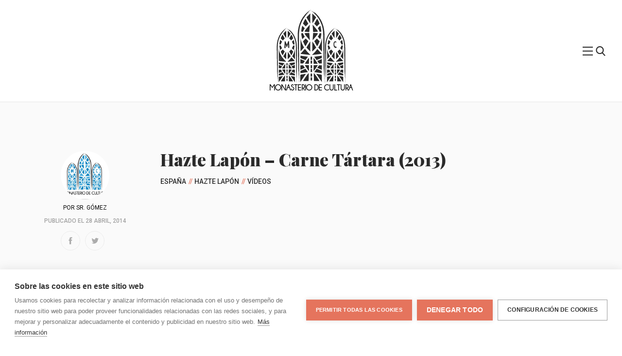

--- FILE ---
content_type: text/html; charset=UTF-8
request_url: https://monasteriodecultura.com/2014/04/hazte-lapon-carne-tartara-2013/
body_size: 24486
content:

<!DOCTYPE html>
<html lang="es"<head>
    <title>Monasterio de Cultura</title>
    <meta charset="UTF-8">
    <meta name="description" content="Monasterio de Cultura es una web de difusión cultural en la que se enlazan artistas y sellos que comparten material de forma gratuita."/>
    <meta name="keywords" content="música, music, descarga directa, música gratuita, name your price, bandcamp, bandas emergentes, co-ediciones, colaboraciones"/>
    <meta name="author" content="Monasterio de Cultura: CPDA"/>
    <meta name="copyright" content="Monasterio de Cultura"/>
    <meta name="robots" content="index,follow"/>
    <meta name="viewport" content="width=device-width, initial-scale=1.0, shrink-to-fit=no">
    <meta name="viewport" content="width=device-width, initial-scale=1.0, shrink-to-fit=no">
    <link rel="stylesheet" href="https://monasteriodecultura.com/wp-content/themes/Monasterio/style.css">

    <!-- favicons -->
    <link rel="apple-touch-icon" sizes="180x180" href="https://monasteriodecultura.com/wp-content/themes/Monasterio/app/images/favicon/apple-touch-icon.png">
<link rel="icon" type="image/png" sizes="32x32" href="https://monasteriodecultura.com/wp-content/themes/Monasterio/app/images/favicon/favicon-32x32.png">
<link rel="icon" type="image/png" sizes="16x16" href="https://monasteriodecultura.com/wp-content/themes/Monasterio/app/images/favicon/favicon-16x16.png">
<link rel="manifest" href="https://monasteriodecultura.com/wp-content/themes/Monasterio/app/images/favicon/site.webmanifest">
<link rel="mask-icon" href="https://monasteriodecultura.com/wp-content/themes/Monasterio/app/images/favicon/safari-pinned-tab.svg" color="#5bbad5">
<meta name="msapplication-TileColor" content="#da532c">
<meta name="theme-color" content="#ffffff">

    <!-- og -->
                    
<!-- Open Graph data -->
<meta property="og:title" content="Hazte Lapón &#8211; Carne Tártara (2013)" />
<meta property="og:type" content="article" />
<meta property="og:url" content="https://monasteriodecultura.com/2014/04/hazte-lapon-carne-tartara-2013/" />
<meta property="og:image" content="" />
<meta property="og:image:url" content="" />
<meta property="og:image:type" content="image/jpeg" />
<meta property="og:description" content="Monasterio de Cultura es una web de difusión cultural en la que se enlazan artistas y sellos que comparten material de forma gratuita. Lo que quiere decir que no estamos incumpliendo ninguna ley ni bla bla bla bla. " />
<meta property="og:site_name" content="Monasterio de Cultura &raquo;   Hazte Lapón &#8211; Carne Tártara (2013)" /meta property="fb:admins" content="Facebook numeric ID" />

<meta name="twitter:card" content="summary_large_image" />
<meta name="twitter:site" content="Monasterio de Cultura" />
<meta name="twitter:creator" content="@El_Monasterio">
<meta name="twitter:title" content="Hazte Lapón &#8211; Carne Tártara (2013)" />
<meta name="twitter:description" content="Monasterio de Cultura es una web de difusión cultural en la que se enlazan artistas y sellos que comparten material de forma gratuita. Lo que quiere decir que no estamos incumpliendo ninguna ley ni bla bla bla bla." />
<meta name="twitter:image" content="" />
    
    <meta name='robots' content='max-image-preview:large' />
<link rel="alternate" type="application/rss+xml" title="Monasterio de Cultura &raquo; Comentario Hazte Lapón &#8211; Carne Tártara (2013) del feed" href="https://monasteriodecultura.com/2014/04/hazte-lapon-carne-tartara-2013/feed/" />
<script type="text/javascript">
/* <![CDATA[ */
window._wpemojiSettings = {"baseUrl":"https:\/\/s.w.org\/images\/core\/emoji\/14.0.0\/72x72\/","ext":".png","svgUrl":"https:\/\/s.w.org\/images\/core\/emoji\/14.0.0\/svg\/","svgExt":".svg","source":{"concatemoji":"https:\/\/monasteriodecultura.com\/wp-includes\/js\/wp-emoji-release.min.js?ver=6.4.7"}};
/*! This file is auto-generated */
!function(i,n){var o,s,e;function c(e){try{var t={supportTests:e,timestamp:(new Date).valueOf()};sessionStorage.setItem(o,JSON.stringify(t))}catch(e){}}function p(e,t,n){e.clearRect(0,0,e.canvas.width,e.canvas.height),e.fillText(t,0,0);var t=new Uint32Array(e.getImageData(0,0,e.canvas.width,e.canvas.height).data),r=(e.clearRect(0,0,e.canvas.width,e.canvas.height),e.fillText(n,0,0),new Uint32Array(e.getImageData(0,0,e.canvas.width,e.canvas.height).data));return t.every(function(e,t){return e===r[t]})}function u(e,t,n){switch(t){case"flag":return n(e,"\ud83c\udff3\ufe0f\u200d\u26a7\ufe0f","\ud83c\udff3\ufe0f\u200b\u26a7\ufe0f")?!1:!n(e,"\ud83c\uddfa\ud83c\uddf3","\ud83c\uddfa\u200b\ud83c\uddf3")&&!n(e,"\ud83c\udff4\udb40\udc67\udb40\udc62\udb40\udc65\udb40\udc6e\udb40\udc67\udb40\udc7f","\ud83c\udff4\u200b\udb40\udc67\u200b\udb40\udc62\u200b\udb40\udc65\u200b\udb40\udc6e\u200b\udb40\udc67\u200b\udb40\udc7f");case"emoji":return!n(e,"\ud83e\udef1\ud83c\udffb\u200d\ud83e\udef2\ud83c\udfff","\ud83e\udef1\ud83c\udffb\u200b\ud83e\udef2\ud83c\udfff")}return!1}function f(e,t,n){var r="undefined"!=typeof WorkerGlobalScope&&self instanceof WorkerGlobalScope?new OffscreenCanvas(300,150):i.createElement("canvas"),a=r.getContext("2d",{willReadFrequently:!0}),o=(a.textBaseline="top",a.font="600 32px Arial",{});return e.forEach(function(e){o[e]=t(a,e,n)}),o}function t(e){var t=i.createElement("script");t.src=e,t.defer=!0,i.head.appendChild(t)}"undefined"!=typeof Promise&&(o="wpEmojiSettingsSupports",s=["flag","emoji"],n.supports={everything:!0,everythingExceptFlag:!0},e=new Promise(function(e){i.addEventListener("DOMContentLoaded",e,{once:!0})}),new Promise(function(t){var n=function(){try{var e=JSON.parse(sessionStorage.getItem(o));if("object"==typeof e&&"number"==typeof e.timestamp&&(new Date).valueOf()<e.timestamp+604800&&"object"==typeof e.supportTests)return e.supportTests}catch(e){}return null}();if(!n){if("undefined"!=typeof Worker&&"undefined"!=typeof OffscreenCanvas&&"undefined"!=typeof URL&&URL.createObjectURL&&"undefined"!=typeof Blob)try{var e="postMessage("+f.toString()+"("+[JSON.stringify(s),u.toString(),p.toString()].join(",")+"));",r=new Blob([e],{type:"text/javascript"}),a=new Worker(URL.createObjectURL(r),{name:"wpTestEmojiSupports"});return void(a.onmessage=function(e){c(n=e.data),a.terminate(),t(n)})}catch(e){}c(n=f(s,u,p))}t(n)}).then(function(e){for(var t in e)n.supports[t]=e[t],n.supports.everything=n.supports.everything&&n.supports[t],"flag"!==t&&(n.supports.everythingExceptFlag=n.supports.everythingExceptFlag&&n.supports[t]);n.supports.everythingExceptFlag=n.supports.everythingExceptFlag&&!n.supports.flag,n.DOMReady=!1,n.readyCallback=function(){n.DOMReady=!0}}).then(function(){return e}).then(function(){var e;n.supports.everything||(n.readyCallback(),(e=n.source||{}).concatemoji?t(e.concatemoji):e.wpemoji&&e.twemoji&&(t(e.twemoji),t(e.wpemoji)))}))}((window,document),window._wpemojiSettings);
/* ]]> */
</script>
<style id='wp-emoji-styles-inline-css' type='text/css'>

	img.wp-smiley, img.emoji {
		display: inline !important;
		border: none !important;
		box-shadow: none !important;
		height: 1em !important;
		width: 1em !important;
		margin: 0 0.07em !important;
		vertical-align: -0.1em !important;
		background: none !important;
		padding: 0 !important;
	}
</style>
<link rel='stylesheet' id='wp-block-library-css' href='https://monasteriodecultura.com/wp-includes/css/dist/block-library/style.min.css?ver=6.4.7' type='text/css' media='all' />
<style id='classic-theme-styles-inline-css' type='text/css'>
/*! This file is auto-generated */
.wp-block-button__link{color:#fff;background-color:#32373c;border-radius:9999px;box-shadow:none;text-decoration:none;padding:calc(.667em + 2px) calc(1.333em + 2px);font-size:1.125em}.wp-block-file__button{background:#32373c;color:#fff;text-decoration:none}
</style>
<style id='global-styles-inline-css' type='text/css'>
body{--wp--preset--color--black: #000000;--wp--preset--color--cyan-bluish-gray: #abb8c3;--wp--preset--color--white: #ffffff;--wp--preset--color--pale-pink: #f78da7;--wp--preset--color--vivid-red: #cf2e2e;--wp--preset--color--luminous-vivid-orange: #ff6900;--wp--preset--color--luminous-vivid-amber: #fcb900;--wp--preset--color--light-green-cyan: #7bdcb5;--wp--preset--color--vivid-green-cyan: #00d084;--wp--preset--color--pale-cyan-blue: #8ed1fc;--wp--preset--color--vivid-cyan-blue: #0693e3;--wp--preset--color--vivid-purple: #9b51e0;--wp--preset--gradient--vivid-cyan-blue-to-vivid-purple: linear-gradient(135deg,rgba(6,147,227,1) 0%,rgb(155,81,224) 100%);--wp--preset--gradient--light-green-cyan-to-vivid-green-cyan: linear-gradient(135deg,rgb(122,220,180) 0%,rgb(0,208,130) 100%);--wp--preset--gradient--luminous-vivid-amber-to-luminous-vivid-orange: linear-gradient(135deg,rgba(252,185,0,1) 0%,rgba(255,105,0,1) 100%);--wp--preset--gradient--luminous-vivid-orange-to-vivid-red: linear-gradient(135deg,rgba(255,105,0,1) 0%,rgb(207,46,46) 100%);--wp--preset--gradient--very-light-gray-to-cyan-bluish-gray: linear-gradient(135deg,rgb(238,238,238) 0%,rgb(169,184,195) 100%);--wp--preset--gradient--cool-to-warm-spectrum: linear-gradient(135deg,rgb(74,234,220) 0%,rgb(151,120,209) 20%,rgb(207,42,186) 40%,rgb(238,44,130) 60%,rgb(251,105,98) 80%,rgb(254,248,76) 100%);--wp--preset--gradient--blush-light-purple: linear-gradient(135deg,rgb(255,206,236) 0%,rgb(152,150,240) 100%);--wp--preset--gradient--blush-bordeaux: linear-gradient(135deg,rgb(254,205,165) 0%,rgb(254,45,45) 50%,rgb(107,0,62) 100%);--wp--preset--gradient--luminous-dusk: linear-gradient(135deg,rgb(255,203,112) 0%,rgb(199,81,192) 50%,rgb(65,88,208) 100%);--wp--preset--gradient--pale-ocean: linear-gradient(135deg,rgb(255,245,203) 0%,rgb(182,227,212) 50%,rgb(51,167,181) 100%);--wp--preset--gradient--electric-grass: linear-gradient(135deg,rgb(202,248,128) 0%,rgb(113,206,126) 100%);--wp--preset--gradient--midnight: linear-gradient(135deg,rgb(2,3,129) 0%,rgb(40,116,252) 100%);--wp--preset--font-size--small: 13px;--wp--preset--font-size--medium: 20px;--wp--preset--font-size--large: 36px;--wp--preset--font-size--x-large: 42px;--wp--preset--spacing--20: 0.44rem;--wp--preset--spacing--30: 0.67rem;--wp--preset--spacing--40: 1rem;--wp--preset--spacing--50: 1.5rem;--wp--preset--spacing--60: 2.25rem;--wp--preset--spacing--70: 3.38rem;--wp--preset--spacing--80: 5.06rem;--wp--preset--shadow--natural: 6px 6px 9px rgba(0, 0, 0, 0.2);--wp--preset--shadow--deep: 12px 12px 50px rgba(0, 0, 0, 0.4);--wp--preset--shadow--sharp: 6px 6px 0px rgba(0, 0, 0, 0.2);--wp--preset--shadow--outlined: 6px 6px 0px -3px rgba(255, 255, 255, 1), 6px 6px rgba(0, 0, 0, 1);--wp--preset--shadow--crisp: 6px 6px 0px rgba(0, 0, 0, 1);}:where(.is-layout-flex){gap: 0.5em;}:where(.is-layout-grid){gap: 0.5em;}body .is-layout-flow > .alignleft{float: left;margin-inline-start: 0;margin-inline-end: 2em;}body .is-layout-flow > .alignright{float: right;margin-inline-start: 2em;margin-inline-end: 0;}body .is-layout-flow > .aligncenter{margin-left: auto !important;margin-right: auto !important;}body .is-layout-constrained > .alignleft{float: left;margin-inline-start: 0;margin-inline-end: 2em;}body .is-layout-constrained > .alignright{float: right;margin-inline-start: 2em;margin-inline-end: 0;}body .is-layout-constrained > .aligncenter{margin-left: auto !important;margin-right: auto !important;}body .is-layout-constrained > :where(:not(.alignleft):not(.alignright):not(.alignfull)){max-width: var(--wp--style--global--content-size);margin-left: auto !important;margin-right: auto !important;}body .is-layout-constrained > .alignwide{max-width: var(--wp--style--global--wide-size);}body .is-layout-flex{display: flex;}body .is-layout-flex{flex-wrap: wrap;align-items: center;}body .is-layout-flex > *{margin: 0;}body .is-layout-grid{display: grid;}body .is-layout-grid > *{margin: 0;}:where(.wp-block-columns.is-layout-flex){gap: 2em;}:where(.wp-block-columns.is-layout-grid){gap: 2em;}:where(.wp-block-post-template.is-layout-flex){gap: 1.25em;}:where(.wp-block-post-template.is-layout-grid){gap: 1.25em;}.has-black-color{color: var(--wp--preset--color--black) !important;}.has-cyan-bluish-gray-color{color: var(--wp--preset--color--cyan-bluish-gray) !important;}.has-white-color{color: var(--wp--preset--color--white) !important;}.has-pale-pink-color{color: var(--wp--preset--color--pale-pink) !important;}.has-vivid-red-color{color: var(--wp--preset--color--vivid-red) !important;}.has-luminous-vivid-orange-color{color: var(--wp--preset--color--luminous-vivid-orange) !important;}.has-luminous-vivid-amber-color{color: var(--wp--preset--color--luminous-vivid-amber) !important;}.has-light-green-cyan-color{color: var(--wp--preset--color--light-green-cyan) !important;}.has-vivid-green-cyan-color{color: var(--wp--preset--color--vivid-green-cyan) !important;}.has-pale-cyan-blue-color{color: var(--wp--preset--color--pale-cyan-blue) !important;}.has-vivid-cyan-blue-color{color: var(--wp--preset--color--vivid-cyan-blue) !important;}.has-vivid-purple-color{color: var(--wp--preset--color--vivid-purple) !important;}.has-black-background-color{background-color: var(--wp--preset--color--black) !important;}.has-cyan-bluish-gray-background-color{background-color: var(--wp--preset--color--cyan-bluish-gray) !important;}.has-white-background-color{background-color: var(--wp--preset--color--white) !important;}.has-pale-pink-background-color{background-color: var(--wp--preset--color--pale-pink) !important;}.has-vivid-red-background-color{background-color: var(--wp--preset--color--vivid-red) !important;}.has-luminous-vivid-orange-background-color{background-color: var(--wp--preset--color--luminous-vivid-orange) !important;}.has-luminous-vivid-amber-background-color{background-color: var(--wp--preset--color--luminous-vivid-amber) !important;}.has-light-green-cyan-background-color{background-color: var(--wp--preset--color--light-green-cyan) !important;}.has-vivid-green-cyan-background-color{background-color: var(--wp--preset--color--vivid-green-cyan) !important;}.has-pale-cyan-blue-background-color{background-color: var(--wp--preset--color--pale-cyan-blue) !important;}.has-vivid-cyan-blue-background-color{background-color: var(--wp--preset--color--vivid-cyan-blue) !important;}.has-vivid-purple-background-color{background-color: var(--wp--preset--color--vivid-purple) !important;}.has-black-border-color{border-color: var(--wp--preset--color--black) !important;}.has-cyan-bluish-gray-border-color{border-color: var(--wp--preset--color--cyan-bluish-gray) !important;}.has-white-border-color{border-color: var(--wp--preset--color--white) !important;}.has-pale-pink-border-color{border-color: var(--wp--preset--color--pale-pink) !important;}.has-vivid-red-border-color{border-color: var(--wp--preset--color--vivid-red) !important;}.has-luminous-vivid-orange-border-color{border-color: var(--wp--preset--color--luminous-vivid-orange) !important;}.has-luminous-vivid-amber-border-color{border-color: var(--wp--preset--color--luminous-vivid-amber) !important;}.has-light-green-cyan-border-color{border-color: var(--wp--preset--color--light-green-cyan) !important;}.has-vivid-green-cyan-border-color{border-color: var(--wp--preset--color--vivid-green-cyan) !important;}.has-pale-cyan-blue-border-color{border-color: var(--wp--preset--color--pale-cyan-blue) !important;}.has-vivid-cyan-blue-border-color{border-color: var(--wp--preset--color--vivid-cyan-blue) !important;}.has-vivid-purple-border-color{border-color: var(--wp--preset--color--vivid-purple) !important;}.has-vivid-cyan-blue-to-vivid-purple-gradient-background{background: var(--wp--preset--gradient--vivid-cyan-blue-to-vivid-purple) !important;}.has-light-green-cyan-to-vivid-green-cyan-gradient-background{background: var(--wp--preset--gradient--light-green-cyan-to-vivid-green-cyan) !important;}.has-luminous-vivid-amber-to-luminous-vivid-orange-gradient-background{background: var(--wp--preset--gradient--luminous-vivid-amber-to-luminous-vivid-orange) !important;}.has-luminous-vivid-orange-to-vivid-red-gradient-background{background: var(--wp--preset--gradient--luminous-vivid-orange-to-vivid-red) !important;}.has-very-light-gray-to-cyan-bluish-gray-gradient-background{background: var(--wp--preset--gradient--very-light-gray-to-cyan-bluish-gray) !important;}.has-cool-to-warm-spectrum-gradient-background{background: var(--wp--preset--gradient--cool-to-warm-spectrum) !important;}.has-blush-light-purple-gradient-background{background: var(--wp--preset--gradient--blush-light-purple) !important;}.has-blush-bordeaux-gradient-background{background: var(--wp--preset--gradient--blush-bordeaux) !important;}.has-luminous-dusk-gradient-background{background: var(--wp--preset--gradient--luminous-dusk) !important;}.has-pale-ocean-gradient-background{background: var(--wp--preset--gradient--pale-ocean) !important;}.has-electric-grass-gradient-background{background: var(--wp--preset--gradient--electric-grass) !important;}.has-midnight-gradient-background{background: var(--wp--preset--gradient--midnight) !important;}.has-small-font-size{font-size: var(--wp--preset--font-size--small) !important;}.has-medium-font-size{font-size: var(--wp--preset--font-size--medium) !important;}.has-large-font-size{font-size: var(--wp--preset--font-size--large) !important;}.has-x-large-font-size{font-size: var(--wp--preset--font-size--x-large) !important;}
.wp-block-navigation a:where(:not(.wp-element-button)){color: inherit;}
:where(.wp-block-post-template.is-layout-flex){gap: 1.25em;}:where(.wp-block-post-template.is-layout-grid){gap: 1.25em;}
:where(.wp-block-columns.is-layout-flex){gap: 2em;}:where(.wp-block-columns.is-layout-grid){gap: 2em;}
.wp-block-pullquote{font-size: 1.5em;line-height: 1.6;}
</style>
<link rel="https://api.w.org/" href="https://monasteriodecultura.com/wp-json/" /><link rel="alternate" type="application/json" href="https://monasteriodecultura.com/wp-json/wp/v2/posts/9319" /><link rel="EditURI" type="application/rsd+xml" title="RSD" href="https://monasteriodecultura.com/xmlrpc.php?rsd" />
<meta name="generator" content="WordPress 6.4.7" />
<link rel="canonical" href="https://monasteriodecultura.com/2014/04/hazte-lapon-carne-tartara-2013/" />
<link rel='shortlink' href='https://monasteriodecultura.com/?p=9319' />
<link rel="alternate" type="application/json+oembed" href="https://monasteriodecultura.com/wp-json/oembed/1.0/embed?url=https%3A%2F%2Fmonasteriodecultura.com%2F2014%2F04%2Fhazte-lapon-carne-tartara-2013%2F" />
<link rel="alternate" type="text/xml+oembed" href="https://monasteriodecultura.com/wp-json/oembed/1.0/embed?url=https%3A%2F%2Fmonasteriodecultura.com%2F2014%2F04%2Fhazte-lapon-carne-tartara-2013%2F&#038;format=xml" />
    <!-- Global site tag (gtag.js) - Google Analytics -->
    <script async src="https://www.googletagmanager.com/gtag/js?id=UA-24502604-1"></script>
    <script>
      window.dataLayer = window.dataLayer || [];
      function gtag(){dataLayer.push(arguments);}
      gtag('js', new Date());

      gtag('config', 'UA-24502604-1');
    </script>

</head>
<body data-rsssl=1>
    <header class="header js-header" data-component="header">
        <div class="header-container">
            <figure class="logo header__logo">
                <a class="logo__link" href="/"><svg 
    version="1.1"
    xmlns="http://www.w3.org/2000/svg"
    xmlns:xlink="http://www.w3.org/1999/xlink"
    role="img"
    aria-labelledby="logo_title"
    aria-describedby="logo_desc"
    viewBox="0 0 162.07 172.45">
  <defs/>
  <title id="logo_title" lang="es">logo página</title>
  <desc id="logo_desc" lang="es">logo monasterio de cultura</desc>
  <g id="Capa_2" data-name="Capa 2">
    <g id="Capa_1-2" data-name="Capa 1">
      <path d="M53.9 33.61c.05 0 .31-.52 0 .39-.5 1.42-.86 2.73-1.31 4s-.78 2.61-1.06 4.09l.06.23c-.54 2.27-1 4.65-1.35 7.11-.29 2.26-.43 4.53-.55 6.8s-.08 4.52 0 6.73c0-.12.07-.17.08.27V71.44a1.1 1.1 0 0 0 .08.43v3.25c.21 13 .42 26.2.65 40.5.09 3 .18 6.06.22 9v14c.35-.64.52 9.62.87 7.57 0 2.81 0 7 .08 7.24.29.65.63 2.81.8 10.27 0 2.92-.08 7.4 0 8.43.1 1.62.21-3.79.3-2.17.11-21.68 0-42.56 0-64.39-.07-3.72-.13-18.11-.16-33.18V61.12c0-1.85 0-3.62.11-5.37s.2-3.44.42-5.05a76 76 0 0 1 1.32-8.7c.32-1.25.6-2.39.88-3.41l.82-2.59.37-1.09a69.48 69.48 0 0 1 4.37-10 73 73 0 0 1 5.42-8.56A64.93 64.93 0 0 1 71.46 10c-.92.86-1.78 1.67-2.49 2.4 1.85-2.07 3.87-4 4.63-4.72 2.16-2 2.66-2.43 2.29-2.28s-1.51 1-2.45 1.67c-1.28 1 .25-.6-1.72 1.09 1.37-1.28 2.07-1.9 3.53-3.09a18.63 18.63 0 0 0-2 1.69c-1 .88-1.82 1.69-1.4 1.18 1.34-1.21 2.83-2.59 4.32-3.74a27.44 27.44 0 0 0-2.77 2.18c-1.14 1-2.16 2-2.09 1.81.35-.37 1.35-1.24 2.3-2a22 22 0 0 0 2-1.69c0-.07-1.44 1.11-2.14 1.74 2.17-1.93 4-3.29 4.65-3.84s.17-.36-2 1.18A46.25 46.25 0 0 1 81.49 0a33.25 33.25 0 0 0-3.09 1.87c.9-.62 1.84-1.22 2.84-1.77l-.55.23c-.74.41-1.46.86-2.19 1.34.62-.41 1.25-.82 1.89-1.2-.51.24-1.08.54-1.69.89a46.41 46.41 0 0 0-5.43 3.82A65.76 65.76 0 0 0 53.9 33.61z" class="cls-1"/>
      <path d="M105.75 34.63c.07 0-.07-.58.26.28a39.34 39.34 0 0 1 1.18 3.88l.93 4 .14.18c.44 2.2.78 4.52 1 6.89.29 2.18.44 4.37.58 6.55s.16 4.32.16 6.59c0-.12.07-.17.08.27V71.48a1.23 1.23 0 0 0 .07.43v3.25c.21 13 .42 26.2.64 40.5.09 3 .18 6.06.23 9v14c.34-.64.51 9.62.86 7.57 0 2.81 0 7 .08 7.24.3.65.63 2.81.81 10.27 0 2.92-.08 7.4 0 8.43.09 1.62.2-3.79.3-2.17.1-21.68 0-42.56 0-64.39-.08-3.72-.13-18.11-.16-33.18V61.16c0-1.85-.06-3.71-.13-5.5s-.21-3.55-.43-5.22a84.35 84.35 0 0 0-1.49-9c-.34-1.29-.62-2.48-.91-3.54l-.95-2.78-.39-1.12A64.75 64.75 0 0 0 104 23.59 57.87 57.87 0 0 0 92.44 8.7c.87 1 1.66 1.88 2.31 2.7a46.29 46.29 0 0 0-4.81-4.77C87.62 4.68 87 4.38 87.28 4.69S88.57 6 89.35 6.85c1.15 1.19-.6-.21 1.23 1.63-1.36-1.28-2-1.9-3.5-3.09-.11 0 1 .86 2 1.72s1.81 1.68 1.28 1.29a51.49 51.49 0 0 0-4.3-3.67C86.27 5 87.52 6 88.63 7a14.31 14.31 0 0 1 2 1.91c-.37-.34-1.29-1.26-2.2-2.08a12.23 12.23 0 0 0-2-1.6c-.07 0 1.37 1.15 2.06 1.77a38.63 38.63 0 0 0-4.73-3.54C83 3 83.4 3.34 85.41 5a39.22 39.22 0 0 0-5.11-3.5c.79.42 2.16 1.34 2.87 1.83-.88-.6-1.79-1.19-2.71-1.7l.45.33c.67.41 1.34.87 2 1.33-.59-.39-1.18-.79-1.79-1.15l1.44 1.1c2.05 1.49 3.84 3.15 4.87 4.05a64.2 64.2 0 0 1 18.32 27.34zM79.49 8.81s-9.11 8.65-9.11 9.11c0 1.34 8.81 14.48 8.81 14.48z" class="cls-1"/>
      <path d="M68.14 21.35l6.57 11.95-6.12 6.12L62 32.85s5-11.5 6.14-11.5z" class="cls-2"/>
      <path d="M60.38 37.78s-2.39 9-2.39 14l3.88.49s2.84-6.91 4.48-8.55z" class="cls-3"/>
      <path d="M66.35 127.72s6.24-10.3 10-14l-.12 14.09z" class="cls-1"/>
      <path d="M84 8.81s9.1 8.65 9.1 9.11c0 1.34-8.8 14.48-8.8 14.48zM93.44 151.61s12.82 2 13.17 2.39c.16.16.1 16.92.1 16.92zM69 151.61s-12.82 2-13.17 2.39c-.16.16-.1 16.92-.1 16.92z" class="cls-2"/>
      <path d="M95.36 21.35L88.78 33.3l6.13 6.12 6.57-6.57s-4.93-11.5-6.12-11.5z" class="cls-3"/>
      <path d="M103.12 37.78s2.39 9 2.39 14l-3.89.49s-2.83-6.91-4.47-8.55zM97.15 127.72s-6.24-10.3-10-14l.12 14.09z" class="cls-2"/>
      <path d="M79.49 98.72s-9.11-8.65-9.11-9.1c0-1.35 8.81-14.49 8.81-14.49z" class="cls-1"/>
      <path d="M68.14 86.18l6.57-11.94-6.12-6.12L62 74.69s5 11.49 6.14 11.49z" class="cls-2"/>
      <path d="M60.38 69.76s-2.39-9-2.39-14l3.88-.49s2.84 6.91 4.48 8.55z" class="cls-1"/>
      <path d="M66.35 131s6.24 10.3 10 14l-.15-14z" class="cls-2"/>
      <path d="M62.23 168.43s8.34-13.77 13.33-18.76l-.16 18.84zM101.05 168.43s-8.34-13.77-13.33-18.76l.16 18.84z" class="cls-1"/>
      <path d="M84 98.72s9.1-8.65 9.1-9.1c0-1.35-8.8-14.49-8.8-14.49z" class="cls-3"/>
      <path d="M95.36 86.18l-6.58-11.94 6.13-6.12 6.57 6.57s-4.93 11.49-6.12 11.49z" class="cls-1"/>
      <path d="M103.12 69.76s2.39-9 2.39-14l-3.89-.49s-2.83 6.91-4.47 8.55z" class="cls-3"/>
      <path d="M97.15 131s-6.24 10.3-10 14l.14-14zM83.39 106.87l23.33-2.42-10.64-11.67a82 82 0 0 1-12.69 14.09z" class="cls-1"/>
      <path d="M106.77 65.42c-.52 9-4.2 17.32-8.49 24.08l8.49 9.31z" class="cls-2"/>
      <path d="M56.27 65.42v32.92l8.32-9.12c-4.22-6.71-7.81-14.9-8.32-23.8z" class="cls-1"/>
      <path d="M79.65 106.87a82 82 0 0 1-12.87-14.36L56.27 104v.42z" class="cls-2"/>
      <path d="M95.87 121.12c2.22 3.25 4.06 6 4.06 6h6.62v-10.55z" class="cls-1"/>
      <path d="M106.55 108.64l-18.1 2.49c.43 0 3.29 4 6 8l12.1-5.13zM66.57 121.12c-2.21 3.25-4.06 6-4.06 6H55.9v-10.55z" class="cls-2"/>
      <path d="M55.9 108.64l18.1 2.49c-.43 0-3.28 4-6 8L55.9 114z" class="cls-1"/>
      <path d="M95.87 137.47c2.22-3.25 4.06-6 4.06-6h6.62V142z" class="cls-2"/>
      <path d="M106.55 150l-18.1-2.49c.43 0 3.29-4 6-8l12.06 5.14zM66.57 137.47c-2.21-3.25-4.06-6-4.06-6H55.9V142z" class="cls-1"/>
      <path d="M55.9 150l18.1-2.53c-.43 0-3.28-4-6-8l-12.1 5.16zM80.24 120.1h3.39v7.31h-3.39z" class="cls-2"/>
      <path d="M80.24 110.99h3.39v7.31h-3.39zM80.24 140.08h3.39v7.31h-3.39z" class="cls-3"/>
      <path d="M80.24 130.98h3.39v7.31h-3.39z" class="cls-1"/>
      <path d="M80.24 159.87h3.39v7.31h-3.39z" class="cls-3"/>
      <path d="M80.24 150.76h3.39v7.31h-3.39zM3.22 68.12s.23-.39 0 .3c-.33 1.08-.68 2-1 3s-.52 2-.76 3.08v.17A43.91 43.91 0 0 0 .5 80c-.09.85-.27 1.7-.29 2.55l-.1 2.56L0 87.68v2.5c0-.08.06-.13.07.21v6.16a.72.72 0 0 0 .06.33v2.43c.17 9.75.33 19.67.51 30.41.08 2.27.15 4.54.18 6.73v10.54c.28-.48.41 7.23.69 5.69 0 2.1 0 5.27.07 5.43.23.49.5 2.11.64 7.71 0 2.19-.06 5.55 0 6.33.07 1.21.16-2.84.24-1.63.08-16.28 0-32 0-48.34-.06-2.79-.1-13.59-.13-24.91v-8.46c0-1.39.1-2.71.15-4a28.73 28.73 0 0 1 .2-3.81l.47-3.47c.14-1.1.45-2.1.65-3s.4-1.81.61-2.57l.66-2 .26-.82a31.91 31.91 0 0 1 1.47-3.76c.28-.63.52-1.29.84-1.91l1-1.84c.33-.6.61-1.23 1-1.79l1.05-1.67c.65-1.11 1.38-2.07 2-3 .3-.41.58-.83.88-1.23l1-1.18 1-1.19 1-1.12c-.71.63-1.36 1.23-1.88 1.79.66-.8 1.43-1.51 2-2.14s1.11-1.1 1.4-1.37c1.6-1.53 2-1.82 1.7-1.71A16.31 16.31 0 0 0 18 48.26c-1 .77.18-.46-1.31.8 1-1 1.55-1.43 2.65-2.32 0-.22-3.24 2.89-2.59 2.15 1-.89 2.12-2 3.25-2.81-.49.18-3.77 3.13-3.63 3 .51-.58 3.05-2.55 3.21-2.79a14.44 14.44 0 0 0-1.61 1.31c1.62-1.47 3-2.48 3.48-2.9s.13-.27-1.52.88A35 35 0 0 1 24 42.87a26.59 26.59 0 0 0-2.33 1.41c.7-.47 1.4-.92 2.15-1.34l-.42.17c-.56.31-1.08.65-1.64 1 .47-.3.93-.62 1.42-.91-.39.18-.81.42-1.28.67a35 35 0 0 0-4.08 2.86 49.37 49.37 0 0 0-14.6 21.39z" class="cls-1"/>
      <path d="M42.09 68.94s0-.44.2.21c.36 1 .63 2 .91 2.9s.39 1.92.65 3l.12.14a41.32 41.32 0 0 1 .75 5.16c.09.82.27 1.63.3 2.45l.12 2.46.12 2.46v2.49c0-.08.05-.12.06.21v6.16a1.28 1.28 0 0 0 .06.33v2.43c.16 9.75.33 19.68.51 30.41.07 2.27.14 4.54.18 6.73v10.54c.27-.48.41 7.23.69 5.69 0 2.1 0 5.27.06 5.43.24.49.51 2.11.65 7.71 0 2.19-.07 5.55 0 6.33.08 1.21.17-2.84.24-1.63.09-16.28 0-32 0-48.34-.06-2.79-.11-13.59-.13-24.9v-8.47c0-1.38-.11-2.79-.15-4.13a32.8 32.8 0 0 0-.3-3.92q-.26-1.89-.48-3.6C46.46 76 46.14 75 45.94 74s-.41-1.88-.63-2.67-.47-1.48-.66-2.06l-.28-.85a31.36 31.36 0 0 0-1.53-3.92c-.29-.66-.55-1.34-.88-2l-1-1.91c-.36-.62-.66-1.27-1-1.86L38.75 57a32.7 32.7 0 0 0-2.21-3c-.34-.4-.66-.82-1-1.21l-1.08-1.15-1.09-1.14-1.16-1.08a22.38 22.38 0 0 1 1.74 2 30.12 30.12 0 0 0-2.1-2.2 14.41 14.41 0 0 0-1.52-1.38c-1.72-1.49-2.2-1.68-2-1.46s1 1 1.54 1.64c.87.89-.45-.15.92 1.23-1-1-1.54-1.43-2.62-2.32-.14-.09 3.27 2.81 2.45 2.26-1-.92-2.12-1.9-3.23-2.75a44.9 44.9 0 0 1 3.39 3.13 26.11 26.11 0 0 0-3.14-2.76c-.06 0 1 .85 1.54 1.33a26.25 26.25 0 0 0-3.55-2.65c-.55-.32-.25-.06 1.26 1.16a28.09 28.09 0 0 0-3.83-2.61c.59.32 1.62 1 2.15 1.38-.66-.45-1.35-.89-2-1.28l.33.25c.51.31 1 .67 1.52 1-.44-.28-.88-.59-1.34-.86.32.23.68.53 1.08.83 1.52 1.14 2.87 2.37 3.64 3a48.12 48.12 0 0 1 13.65 20.58z" class="cls-1"/>
      <path d="M22.47 49.52s-6.83 6.48-6.83 6.84c0 1 6.61 10.87 6.61 10.87z" class="cls-2"/>
      <path d="M14 58.93l4.94 9-4.6 4.6-4.98-4.96s3.7-8.64 4.64-8.64z" class="cls-1"/>
      <path d="M8.12 71.27S6.33 78 6.33 81.8l2.92.37s2.12-5.19 3.36-6.42z" class="cls-3"/>
      <path d="M12.61 138.79s4.68-7.73 7.49-10.53l-.1 10.58zM25.87 49.52S32.7 56 32.7 56.36c0 1-6.61 10.87-6.61 10.87z" class="cls-1"/>
      <path d="M33 156.73s9.62 1.53 9.89 1.79c.12.12.07 12.71.07 12.71zM14.62 156.73s-9.62 1.53-9.89 1.79-.07 12.71-.07 12.71z" class="cls-2"/>
      <path d="M34.38 58.93l-4.93 9 4.6 4.6L39 67.57s-3.72-8.64-4.62-8.64z" class="cls-3"/>
      <path d="M40.21 71.27S42 78 42 81.8l-2.92.37S37 77 35.73 75.75zM35.73 138.79s-4.69-7.73-7.49-10.53l.09 10.58z" class="cls-2"/>
      <path d="M22.47 117s-6.83-6.49-6.83-6.84c0-1 6.61-10.87 6.61-10.87z" class="cls-1"/>
      <path d="M14 107.61l4.94-9L14.29 94l-4.93 5s3.7 8.61 4.64 8.61z" class="cls-2"/>
      <path d="M8.12 95.28s-1.79-6.73-1.79-10.54l2.92-.37s2.12 5.19 3.36 6.42z" class="cls-1"/>
      <path d="M12.61 141.28s4.68 7.74 7.49 10.54l-.1-10.58z" class="cls-2"/>
      <path d="M9.51 169.35s6.27-10.33 10-14.08l-.12 14.14zM38.66 169.35s-6.26-10.33-10-14.08l.11 14.14z" class="cls-1"/>
      <path d="M25.87 117s6.83-6.49 6.83-6.84c0-1-6.61-10.87-6.61-10.87z" class="cls-2"/>
      <path d="M34.38 107.61l-4.93-9 4.6-4.6L39 99s-3.72 8.61-4.62 8.61z" class="cls-1"/>
      <path d="M40.21 95.28S42 88.55 42 84.74l-2.92-.37s-2.08 5.19-3.35 6.42z" class="cls-3"/>
      <path d="M35.73 141.28S31 149 28.24 151.82l.09-10.58zM25.41 123.14l17.51-1.82-8-8.76a61.76 61.76 0 0 1-9.51 10.58z" class="cls-1"/>
      <path d="M43 92c-.39 6.78-3.15 13-6.37 18.08l6.37 7z" class="cls-2"/>
      <path d="M5 92v24.71l6.24-6.84C8.12 104.85 5.43 98.7 5 92z" class="cls-1"/>
      <path d="M22.59 123.14a61.63 61.63 0 0 1-9.66-10.78L5 121v.31z" class="cls-2"/>
      <path d="M11.28 109.89L5 116.73V121l7.89-8.65c-.52-.78-1.07-1.61-1.61-2.46z"/>
      <path d="M34.77 133.84c1.67 2.44 3 4.53 3 4.53h5v-8z" class="cls-3"/>
      <path d="M42.79 124.47l-13.59 1.86c.33 0 2.47 3 4.54 6l9-3.86zM12.77 133.84c-1.66 2.44-3 4.53-3 4.53h-5v-8z" class="cls-2"/>
      <path d="M4.76 124.47l13.59 1.86c-.33 0-2.47 3-4.54 6l-9-3.86z" class="cls-1"/>
      <path d="M34.77 146.11c1.67-2.44 3-4.53 3-4.53h5v7.95z" class="cls-2"/>
      <path d="M42.79 155.49l-13.59-1.87c.33 0 2.47-3 4.54-6l9 3.86zM12.77 146.11c-1.66-2.44-3-4.53-3-4.53h-5v7.95z" class="cls-1"/>
      <path d="M4.76 155.49l13.59-1.87c-.33 0-2.47-3-4.54-6l-9 3.86zM23.04 133.07h2.55v5.49h-2.55z" class="cls-2"/>
      <path d="M23.04 126.24h2.55v5.49h-2.55zM23.04 148.07h2.55v5.49h-2.55z" class="cls-3"/>
      <path d="M23.04 141.24h2.55v5.49h-2.55z" class="cls-1"/>
      <path d="M23.04 162.93h2.55v5.49h-2.55z" class="cls-3"/>
      <path d="M23.04 156.09h2.55v5.49h-2.55zM117.56 68.12s.23-.39 0 .3c-.33 1.08-.67 2-1 3s-.52 2-.75 3.08v.17a43.9 43.9 0 0 0-1 5.34c-.09.85-.26 1.7-.29 2.55l-.1 2.56-.09 2.55v2.5c0-.08 0-.12.06.21v6.16a1.28 1.28 0 0 0 .06.33v2.43c.16 9.75.33 19.68.51 30.41.07 2.27.15 4.54.18 6.73v10.54c.27-.48.41 7.23.69 5.69 0 2.1 0 5.27.06 5.43.24.49.51 2.11.65 7.71 0 2.19-.07 5.55 0 6.33.08 1.21.17-2.84.24-1.63.09-16.28 0-32 0-48.34-.06-2.79-.11-13.59-.13-24.9V88.8c0-1.39.1-2.71.14-4A32.6 32.6 0 0 1 117 81c.17-1.21.33-2.37.47-3.47s.46-2.1.65-3 .4-1.81.62-2.57.47-1.41.65-2l.27-.82a31.91 31.91 0 0 1 1.47-3.75c.28-.63.52-1.29.83-1.91s.65-1.23 1-1.84.62-1.23 1-1.79l1-1.67a34.49 34.49 0 0 1 2-3c.29-.41.57-.83.88-1.23l1-1.18 1-1.19 1-1.12c-.71.63-1.36 1.23-1.88 1.79.67-.8 1.43-1.51 2-2.14s1.14-1.12 1.42-1.41c1.6-1.53 2-1.82 1.71-1.71a15.44 15.44 0 0 0-1.84 1.24c-1 .77.17-.46-1.32.8 1-1 1.56-1.43 2.66-2.32 0-.22-3.24 2.89-2.6 2.15 1-.89 2.12-2 3.25-2.81-.48.18-3.76 3.13-3.63 3 .52-.57 3.05-2.55 3.21-2.79a16.67 16.67 0 0 0-1.61 1.31c1.62-1.47 3-2.48 3.49-2.9s.12-.27-1.53.88a35 35 0 0 1 4.08-2.67c-.69.36-1.76 1-2.33 1.41.7-.47 1.4-.92 2.16-1.34l-.42.17c-.57.31-1.09.65-1.65 1 .48-.3.93-.62 1.43-.91-.4.18-.81.42-1.28.67a35.23 35.23 0 0 0-4.09 2.86 49.46 49.46 0 0 0-14.51 21.38z" class="cls-1"/>
      <path d="M156.44 68.94c.05 0 0-.44.19.21.36 1 .64 2 .92 2.9s.38 1.92.65 3l.11.14a39.54 39.54 0 0 1 .75 5.16c.1.82.27 1.63.3 2.45l.12 2.46.13 2.46v2.49c0-.08.06-.12.07.21v6.17a.7.7 0 0 0 .06.32v2.43c.16 9.75.33 19.68.51 30.41.08 2.27.15 4.54.18 6.73v10.54c.28-.48.41 7.23.69 5.69 0 2.1 0 5.27.07 5.43.23.49.5 2.11.64 7.71 0 2.19-.06 5.55 0 6.33.08 1.21.17-2.84.25-1.63.08-16.28 0-32 0-48.34-.06-2.79-.1-13.59-.13-24.9v-8.47c0-1.38-.1-2.79-.15-4.13a35.05 35.05 0 0 0-.29-3.92c-.17-1.26-.34-2.46-.49-3.6s-.47-2.18-.67-3.16-.41-1.88-.62-2.67-.48-1.48-.67-2.06l-.28-.85a32.9 32.9 0 0 0-1.52-3.92c-.3-.66-.56-1.34-.89-2l-1-1.91c-.35-.62-.66-1.27-1-1.86L153.09 57a31 31 0 0 0-2.21-3c-.33-.4-.65-.82-1-1.21l-1.08-1.15-1.08-1.15-1.16-1.08a22.16 22.16 0 0 1 1.73 2c-.68-.83-1.46-1.56-2.09-2.2a15.49 15.49 0 0 0-1.52-1.38c-1.73-1.49-2.2-1.68-2-1.46s1 1 1.54 1.64c.87.89-.45-.15.92 1.23-1-1-1.54-1.43-2.62-2.32-.13-.09 3.27 2.81 2.45 2.26a41.66 41.66 0 0 0-3.23-2.75 43 43 0 0 1 3.39 3.13 26.11 26.11 0 0 0-3.13-2.72s1 .85 1.54 1.33a26.37 26.37 0 0 0-3.54-2.65c-.55-.32-.26-.06 1.25 1.16a28.61 28.61 0 0 0-3.82-2.61c.59.32 1.62 1 2.15 1.38-.66-.45-1.34-.89-2-1.28l.33.25c.5.31 1 .67 1.52 1-.45-.28-.89-.59-1.34-.86.32.23.67.53 1.07.83 1.53 1.14 2.87 2.37 3.64 3a48.23 48.23 0 0 1 13.64 20.55zM136.82 49.52S130 56 130 56.36c0 1 6.61 10.87 6.61 10.87z" class="cls-1"/>
      <path d="M128.3 58.93l4.93 9-4.6 4.6-4.93-4.93s3.7-8.67 4.6-8.67z" class="cls-2"/>
      <path d="M122.47 71.27s-1.79 6.73-1.79 10.53l2.91.37s2.13-5.17 3.41-6.42z" class="cls-3"/>
      <path d="M127 138.79s4.69-7.73 7.49-10.53l-.09 10.58z" class="cls-1"/>
      <path d="M140.21 49.52s6.84 6.49 6.84 6.84c0 1-6.61 10.87-6.61 10.87zM147.29 156.73s9.63 1.53 9.89 1.79.08 12.71.08 12.71zM129 156.73s-9.63 1.53-9.89 1.79-.08 12.71-.08 12.71z" class="cls-2"/>
      <path d="M148.73 58.93l-4.93 9 4.59 4.6 4.94-4.93s-3.7-8.67-4.6-8.67z" class="cls-1"/>
      <path d="M154.56 71.27s1.79 6.72 1.79 10.53l-2.91.37s-2.13-5.19-3.37-6.42zM150.07 138.79s-4.68-7.73-7.48-10.53l.09 10.58z" class="cls-2"/>
      <path d="M136.82 117s-6.84-6.49-6.84-6.84c0-1 6.61-10.87 6.61-10.87z" class="cls-1"/>
      <path d="M128.3 107.61l4.93-9-4.6-4.6L123.7 99s3.7 8.61 4.6 8.61z" class="cls-2"/>
      <path d="M122.47 95.28s-1.79-6.73-1.79-10.54l2.91-.37s2.13 5.19 3.36 6.42z" class="cls-1"/>
      <path d="M127 141.28s4.69 7.74 7.49 10.54l-.09-10.58z" class="cls-2"/>
      <path d="M123.86 169.35s6.26-10.33 10-14.08l-.11 14.14zM153 169.35s-6.26-10.33-10-14.08l.12 14.14z" class="cls-1"/>
      <path d="M140.21 117s6.84-6.49 6.84-6.84c0-1-6.61-10.87-6.61-10.87z" class="cls-3"/>
      <path d="M148.73 107.61l-4.93-9 4.59-4.6 4.94 4.99s-3.7 8.61-4.6 8.61z" class="cls-1"/>
      <path d="M154.56 95.28s1.79-6.73 1.79-10.54l-2.91-.37s-2.13 5.19-3.37 6.42z" class="cls-3"/>
      <path d="M150.07 141.28s-4.68 7.74-7.48 10.54l.09-10.58zM139.75 123.14l17.51-1.82-8-8.76a61.76 61.76 0 0 1-9.51 10.58z" class="cls-1"/>
      <path d="M157.3 92c-.39 6.78-3.15 13-6.37 18.08l6.37 7z" class="cls-2"/>
      <path d="M119.39 92v24.71l6.24-6.84c-3.17-5.02-5.86-11.17-6.24-17.87z" class="cls-1"/>
      <path d="M136.94 123.14a61.44 61.44 0 0 1-9.67-10.78l-7.88 8.64v.31z" class="cls-2"/>
      <path d="M149.12 133.84c1.66 2.44 3 4.53 3 4.53h5v-8z" class="cls-1"/>
      <path d="M157.13 124.47l-13.58 1.86c.32 0 2.47 3 4.53 6l9-3.86z" class="cls-3"/>
      <path d="M127.12 133.84c-1.66 2.44-3.05 4.53-3.05 4.53h-5v-8z" class="cls-2"/>
      <path d="M119.11 124.47l13.58 1.86c-.32 0-2.47 3-4.53 6l-9-3.86z" class="cls-1"/>
      <path d="M149.12 146.11c1.66-2.44 3-4.53 3-4.53h5v7.95z" class="cls-2"/>
      <path d="M157.13 155.49l-13.58-1.87c.32 0 2.47-3 4.53-6l9 3.86zM127.12 146.11c-1.66-2.44-3.05-4.53-3.05-4.53h-5v7.95z" class="cls-1"/>
      <path d="M119.11 155.49l13.58-1.87c-.32 0-2.47-3-4.53-6l-9 3.86z" class="cls-3"/>
      <path d="M137.38 133.07h2.55v5.49h-2.55z" class="cls-2"/>
      <path d="M137.38 126.24h2.55v5.49h-2.55zM137.38 148.07h2.55v5.49h-2.55z" class="cls-3"/>
      <path d="M137.38 141.24h2.55v5.49h-2.55z" class="cls-1"/>
      <path d="M137.38 162.93h2.55v5.49h-2.55z" class="cls-3"/>
      <path d="M137.38 156.09h2.55v5.49h-2.55zM134.35 82.08c0-.74 0-1.55.11-2.42a8.21 8.21 0 0 1 .55-2.38 4.7 4.7 0 0 1 1.28-1.83 3.39 3.39 0 0 1 2.31-.73 2.48 2.48 0 0 1 2.09.78c.21.25.37.45.48.61s.2.26.24.32l-1.31 1.25a1 1 0 0 1-.39-.17 3.11 3.11 0 0 1-.28-.23 1.66 1.66 0 0 0-.38-.24 1.91 1.91 0 0 0-.64-.14 1.39 1.39 0 0 0-1.18.59 3.93 3.93 0 0 0-.66 1.43 8.57 8.57 0 0 0-.28 1.67c0 .56-.06 1-.06 1.34a9.17 9.17 0 0 0 .26 2.31 4.27 4.27 0 0 0 .86 1.73 3.77 3.77 0 0 0 1.56 1.08 6.53 6.53 0 0 0 2.34.37v2.63l-.31.31h-.91a4.63 4.63 0 0 1-2.77-.78 5.72 5.72 0 0 1-1.74-2 9.14 9.14 0 0 1-.9-2.67 15.92 15.92 0 0 1-.27-2.83z" class="cls-1"/>
      <path d="M78.29 35.35S66.23 48.54 65.81 51.48c-.13 1 11.17 1.13 11.17 1.13z" class="cls-2"/>
      <path d="M84.82 35.35s12.06 13.19 12.47 16.13c.14 1-11.16 1.13-11.16 1.13zM78.29 72.2S66.23 59 65.81 56.06c-.13-1 11.17-1.13 11.17-1.13z" class="cls-1"/>
      <path d="M84.82 72.2S96.88 59 97.29 56.06c.14-1-11.16-1.13-11.16-1.13z" class="cls-2"/>
      <path d="M23.37 88.48a9.78 9.78 0 0 1-.4-1.23 12.82 12.82 0 0 0-.53-1.51c-.23-.61-.45-1.17-.66-1.7s-.35-.9-.44-1.11-.12-.17-.23-.33a2.53 2.53 0 0 0-.23-.3v8.43h-2.75c0-1.27 0-2.58.06-4s.1-2.73.17-4.1.15-2.73.24-4.06.16-2.6.25-3.81h1.87l3.15 7.56.38-.63 2.87-7.43H29c.09 1.21.17 2.48.25 3.81s.16 2.68.24 4.06.13 2.74.17 4.1.06 2.68.06 4H27V81.8s-.12.14-.23.3l-.23.33c-.09.18-.24.56-.46 1.12s-.44 1.13-.67 1.69l-.44 1.25c-.18.54-.41 1.2-.68 2a.61.61 0 0 1-.92-.01z" class="cls-1"/>
    </g>
  </g>
</svg>
</a>
            </figure>
            <h1 class="logo__text"><a href="https://monasteriodecultura.com/">Monasterio de Cultura</a></h1>
            <div class="header-wrapper">
                <div class="header__menu">
                    <input type="checkbox" id="toggle" class="button-menu__toogle" checked>
                    <label for="toggle" class="button-menu js-button-menu"><span class="button-menu__text">MENU</span></label>
                    <nav class="menu-list">
                        <ul class="menu-list__list" itemscope="itemscope" itemtype="http://schema.org/SiteNavigationElement">
                            <li class="menu-list__element">
                                <a class="menu-list__link" itemprop="url" href="/">
                                    <span itemprop="name">INICIO</span>
                                </a>
                            </li>
                            <li class="menu-list__element">
                                <a class="menu-list__link" itemprop="url" href="/colaboraciones">
                                    <span itemprop="name">COLABORACIONES</span>
                                </a>
                            </li>
                            <li class="menu-list__element">
                                <a class="menu-list__link" itemprop="url" href="/agenda">
                                    <span itemprop="name">AGENDA</span>
                                </a>
                            </li>
                            <li class="menu-list__element">
                                <a class="menu-list__link" itemprop="url" href="/videos">
                                    <span itemprop="name">VIDEOS</span>
                                </a>
                            </li>
                            <li class="menu-list__element">
                                <a class="menu-list__link" itemprop="url" href="/socios">
                                    <span itemprop="name">ÚNETE A NOSOTROS</span>
                                </a>
                            </li>
                            <li class="menu-list__element">
                                <a class="menu-list__link" itemprop="url" href="https://monasteriodeculturarec.bandcamp.com/merch" target="_blank">
                                    <span itemprop="name">BANDCAMP</span>
                                </a>
                            </li>
                        </ul>
                    </nav>
                </div>
                <div class="header__search">
                    <div class="button-search js-button-search">
                        <svg 
    version="1.1"
    xmlns="http://www.w3.org/2000/svg"
    xmlns:xlink="http://www.w3.org/1999/xlink"
    role="img"
    aria-labelledby="search_title"
    aria-describedby="search_desc"
    viewBox="0 0 56.966 56.966">
    <title id="search_title" lang="es">Icono de busqueda</title>
    <desc id="search_desc" lang="es">Icono utilizado para realizar una busqueda en la página</desc>
    <path d="M55.146 51.887L41.588 37.786c3.486-4.144 5.396-9.358 5.396-14.786 0-12.682-10.318-23-23-23s-23 10.318-23 23 10.318 23 23 23c4.761 0 9.298-1.436 13.177-4.162l13.661 14.208c.571.593 1.339.92 2.162.92.779 0 1.518-.297 2.079-.837 1.192-1.147 1.23-3.049.083-4.242zM23.984 6c9.374 0 17 7.626 17 17s-7.626 17-17 17-17-7.626-17-17 7.626-17 17-17z"/>
</svg>
                    </div>
                    <div class="button-close js-button-close">
                        <svg
    version="1.1"
    xmlns="http://www.w3.org/2000/svg"
    xmlns:xlink="http://www.w3.org/1999/xlink"
    role="img"
    aria-labelledby="close_title"
    aria-describedby="close_desc"
    viewBox="0 0 20.01 20.01">
    <title id="close_title" lang="es">Icono cerrar</title>
    <desc id="close_desc" lang="es">Icono utilizado para cerrar un cuadro de dialogo</desc>
    <path d="M18.6 20.01l-8.59-8.59-8.59 8.59L.01 18.6l8.59-8.59L.01 1.42 1.42.01l8.59 8.59L18.6.01l1.41 1.41-8.59 8.59 8.59 8.59z"></path>
</svg>
                    </div>
                    <div class="search js-search">
                        <form role="search" method="get" id="searchform" class="searchform search__form" action="https://monasteriodecultura.com/">
    <input class="search__input" value="" name="s" id="s" type="text" placeholder="Buscar" autofocus>
    <div class="search-wrapper">
        <input class="search__submit" id="searchsubmit" value="Search" type="submit">
        <label for="searchsubmit" class="button-search">
            <svg 
    version="1.1"
    xmlns="http://www.w3.org/2000/svg"
    xmlns:xlink="http://www.w3.org/1999/xlink"
    role="img"
    aria-labelledby="search_title"
    aria-describedby="search_desc"
    viewBox="0 0 56.966 56.966">
    <title id="search_title" lang="es">Icono de busqueda</title>
    <desc id="search_desc" lang="es">Icono utilizado para realizar una busqueda en la página</desc>
    <path d="M55.146 51.887L41.588 37.786c3.486-4.144 5.396-9.358 5.396-14.786 0-12.682-10.318-23-23-23s-23 10.318-23 23 10.318 23 23 23c4.761 0 9.298-1.436 13.177-4.162l13.661 14.208c.571.593 1.339.92 2.162.92.779 0 1.518-.297 2.079-.837 1.192-1.147 1.23-3.049.083-4.242zM23.984 6c9.374 0 17 7.626 17 17s-7.626 17-17 17-17-7.626-17-17 7.626-17 17-17z"/>
</svg>
        </label>
    </div>
</form>
                    </div>
                </div>
            </div>
        </div>
    </header>
    <div class="menu"><ul>
<li class="page_item page-item-15475"><a href="https://monasteriodecultura.com/agenda/">Agenda</a></li>
<li class="page_item page-item-16693"><a href="https://monasteriodecultura.com/newsletter/">La Newsletter para anacoretas que fagocitan sonidos</a></li>
<li class="page_item page-item-15477"><a href="https://monasteriodecultura.com/colaboraciones/">Monasterio de Cultura</a></li>
<li class="page_item page-item-15497"><a href="https://monasteriodecultura.com/politica-de-cookies/">Política de cookies</a></li>
<li class="page_item page-item-14939"><a href="https://monasteriodecultura.com/politica-privacidad/">Política de privacidad</a></li>
<li class="page_item page-item-15483"><a href="https://monasteriodecultura.com/videos/">Vídeos</a></li>
</ul></div>

<script type='application/ld+json'>
{
    "@context": "http://schema.org",
    "@type": "Article",
    "author": "Sr. Gómez",
    "datePublished": "2014-04-28T10:52:46+00:00",
    "dateModified": "2014-04-28T10:52:46+00:00",
    "image": "",
    "Headline": "Hazte Lapón &#8211; Carne Tártara (2013)",
    "publisher": {
        "@type": "Organization",
        "url": "https://monasteriodecultura.com/wp-content/themes/Monasterio/app/images/favicon/apple-touch-icon.png",
        "name": "Monasterio de Cultura &raquo;   Hazte Lapón &#8211; Carne Tártara (2013)",
        "logo": {
            "@type": "ImageObject",
            "url": "https://monasteriodecultura.com/wp-content/themes/Monasterio/app/images/favicon/apple-touch-icon.png",
            "width": "180",
            "height": "180"
        }
    }
}
</script>
<main class="container container--home">
    <section class="wrapper wrapper--post">
        <article class="single">
            <figure class="single__avatar">
                <img alt='' src='https://secure.gravatar.com/avatar/2f397d3cb6648d0592d46d13334db073?s=512&#038;d=identicon&#038;r=g' srcset='https://secure.gravatar.com/avatar/2f397d3cb6648d0592d46d13334db073?s=1024&#038;d=identicon&#038;r=g 2x' class='avatar avatar-512 photo' height='512' width='512' fetchpriority='high' decoding='async'/>                <figcaption class="single__avatar-wrapper">
                    <address class="single__address">Por <a href="https://monasteriodecultura.com/author/gomezsanguino/" title="Entradas de Sr. Gómez" rel="author">Sr. Gómez</a></address>
                    <time class="single__time" datatime="2014-04-28">Publicado el 28 abril, 2014</time>
                </figcaption>
                <ul class="social-share">
    <li class="social-share__element">
        <a class="social-share__link" target="_blank" href="https://www.facebook.com/sharer?u=https://monasteriodecultura.com/2014/04/hazte-lapon-carne-tartara-2013/&t=Hazte Lapón &#8211; Carne Tártara (2013)">
            <svg x="0px" y="0px" viewBox="0 0 41 41"><circle class="ring" fill="none" stroke-miterlimit="10" cx="20.5" cy="20.5" r="20"></circle><path class="fb-mark mark" fill-rule="evenodd" clip-rule="evenodd" d="M24,13c0,0.9,0,2.4,0,2.4s-1.8-0.2-2.2,0.5c-0.2,0.4-0.1,1.5-0.1,2.2c0.8,0,1.6,0,2.4,0c-0.2,0.9-0.3,1.5-0.5,2.3c-0.7,0-1.9,0-1.9,0V28c0,0-2.2,0-3.3,0c0-2.3,0-5,0-7.5c-0.5,0-0.9,0-1.4,0c0-0.9,0-1.5,0-2.4c0.5,0,0.9,0,1.4,0c0.1-1.7,0.1-3.4,1-4.3C20.3,12.9,21.2,13,24,13z"></path></svg>
        </a>
    </li>
    <li class="social-share__element">
        <a class="social-share__link" target="_blank" href="http://twitter.com/intent/tweet?" title="Click to share this post on Twitter">
            <svg class="twitter-button" x="0px" y="0px" viewBox="0 0 41 41"><circle class="ring" fill="none" stroke-miterlimit="10" cx="20.5" cy="20.5" r="20"></circle><path class="twitter-mark mark" fill-rule="evenodd" clip-rule="evenodd" d="M23.8,14.6c1.2,0,1.8,0.4,2.4,1c0.5,0,1.2-0.3,1.6-0.5c0.1-0.1,0.3-0.1,0.4-0.2c-0.2,0.6-0.5,1.1-1,1.4c-0.1,0.1-0.2,0.2-0.3,0.2c0,0,0,0,0,0c0.7,0,1.2-0.3,1.7-0.5c0,0,0,0,0,0c-0.3,0.4-0.6,0.9-1,1.2c-0.2,0.1-0.3,0.3-0.5,0.4c0,0.7,0,1.4-0.1,1.9c-0.8,3.4-2.8,5.7-5.9,6.7c-1.1,0.4-3,0.5-4.3,0.2c-0.6-0.2-1.2-0.3-1.8-0.6c-0.3-0.1-0.6-0.3-0.9-0.4c-0.1-0.1-0.2-0.1-0.3-0.2c0.3,0,0.6,0.1,1,0c0.3,0,0.6,0,0.9-0.1c0.7-0.2,1.3-0.3,1.8-0.7c0.3-0.1,0.6-0.3,0.8-0.5c-0.3,0-0.6-0.1-0.9-0.2c-1-0.3-1.6-1-1.9-1.9c0.3,0,1.2,0.1,1.4-0.1c-0.4,0-0.7-0.2-1-0.4c-0.8-0.5-1.4-1.3-1.4-2.6c0.1,0,0.2,0.1,0.3,0.1c0.2,0.1,0.4,0.1,0.6,0.2c0.1,0,0.3,0.1,0.4,0c0,0,0,0,0,0c-0.2-0.2-0.4-0.3-0.6-0.5c-0.5-0.6-1-1.6-0.7-2.8c0.1-0.3,0.2-0.6,0.3-0.8c0,0,0,0,0,0c0.1,0.1,0.2,0.2,0.3,0.3c0.3,0.3,0.6,0.6,0.9,0.9c1.1,0.9,2.1,1.4,3.7,1.8c0.4,0.1,0.9,0.2,1.4,0.2c-0.1-0.4-0.1-1,0-1.4c0.3-1,0.9-1.7,1.7-2c0.2-0.1,0.4-0.2,0.7-0.2C23.5,14.6,23.7,14.6,23.8,14.6z"></path></svg>
        </a>
    </li>
</ul>

            </figure>
            <section class="single-content-wrapper">
                <section class="single__text">
                    <h1 class="single__title">Hazte Lapón &#8211; Carne Tártara (2013)</h1>
                    <div class="single__category">
                        <ul class="post-categories">
	<li><a href="https://monasteriodecultura.com/category/espana/" rel="category tag">España</a></li>
	<li><a href="https://monasteriodecultura.com/category/hazte-lapon/" rel="category tag">Hazte Lapón</a></li>
	<li><a href="https://monasteriodecultura.com/category/videos-2/" rel="category tag">Vídeos</a></li></ul>                    </div>
                </section>
                <section class="single__content video ">
                    <p><iframe width="445" height="250" src="//www.youtube.com/embed/Xr18LV6hyHo" frameborder="0" allowfullscreen></iframe></p>
                </section>
            </section>
        </article>
    </section>
    <div class="pagination">
        <a class='wrapper_button' href=''><span class='button button--lines'>Volver</span></a>    </div>
</main>
    
            <section class="related">
            <p class="card-related__heading">Relacionados</p>
            <div class="wrapper-related">
                                                                            <article class="card-related">
                        <figure class="card-related__figure">
                            <img class="card-related__figure-img" src="https://www.monasteriodecultura.com/wp-content/uploads/2018/04/cover8-445x445.jpg" alt="">
                        </figure>
                        <section class="card-related__text">
                            <h3 class="card-related__title"><a class="card-related__title-link" href="https://monasteriodecultura.com/2018/04/la-urss-nuevo-testamento-2018/">La URSS &#8211; Nuevo Testamento (2018)</a></h3>
                        </section>
                    </article>
                                                                            <article class="card-related">
                        <figure class="card-related__figure">
                            <img class="card-related__figure-img" src="" alt="">
                        </figure>
                        <section class="card-related__text">
                            <h3 class="card-related__title"><a class="card-related__title-link" href="https://monasteriodecultura.com/2013/02/lulu-y-los-canibales-leopardo-directo-sala-super8-ferrol-2011/">Lulú Y Los Caníbales &#8211; Leopardo (Directo Sala Super8 &#8211; Ferrol) (2011)</a></h3>
                        </section>
                    </article>
                                                                            <article class="card-related">
                        <figure class="card-related__figure">
                            <img class="card-related__figure-img" src="https://f1.bcbits.com/img/a2656318448_2.jpg" alt="">
                        </figure>
                        <section class="card-related__text">
                            <h3 class="card-related__title"><a class="card-related__title-link" href="https://monasteriodecultura.com/2014/11/tercer-sol-ep-2014/">Tercer Sol &#8211; Ep (2014)</a></h3>
                        </section>
                    </article>
                                                                            <article class="card-related">
                        <figure class="card-related__figure">
                            <img class="card-related__figure-img" src="https://f0.bcbits.com/img/a2471301470_2.jpg" alt="">
                        </figure>
                        <section class="card-related__text">
                            <h3 class="card-related__title"><a class="card-related__title-link" href="https://monasteriodecultura.com/2011/06/chiquita-y-chatarra-animal-de-amor-2011/">Chiquita y Chatarra &#8211; Animal de Amor (2011)</a></h3>
                        </section>
                    </article>
                                                                            <article class="card-related">
                        <figure class="card-related__figure">
                            <img class="card-related__figure-img" src="https://f1.bcbits.com/img/a0941634411_2.jpg" alt="">
                        </figure>
                        <section class="card-related__text">
                            <h3 class="card-related__title"><a class="card-related__title-link" href="https://monasteriodecultura.com/2015/03/fabuloso-combo-espectro-la-herencia-de-los-caracteres-adquiridos-2014/">Fabuloso Combo Espectro &#8211; La Herencia De Los Caracteres Adquiridos (2014)</a></h3>
                        </section>
                    </article>
                            </div>
        </section>
    
    <footer class="footer">
        <div class="footer-wrapper">
            <div class="footer__logo-wrapper">
                <div class="footer__logo">
                    <span class="footer__logo-svg"><svg 
    version="1.1"
    xmlns="http://www.w3.org/2000/svg"
    xmlns:xlink="http://www.w3.org/1999/xlink"
    role="img"
    aria-labelledby="logo_title"
    aria-describedby="logo_desc"
    viewBox="0 0 162.07 172.45">
  <defs/>
  <title id="logo_title" lang="es">logo página</title>
  <desc id="logo_desc" lang="es">logo monasterio de cultura</desc>
  <g id="Capa_2" data-name="Capa 2">
    <g id="Capa_1-2" data-name="Capa 1">
      <path d="M53.9 33.61c.05 0 .31-.52 0 .39-.5 1.42-.86 2.73-1.31 4s-.78 2.61-1.06 4.09l.06.23c-.54 2.27-1 4.65-1.35 7.11-.29 2.26-.43 4.53-.55 6.8s-.08 4.52 0 6.73c0-.12.07-.17.08.27V71.44a1.1 1.1 0 0 0 .08.43v3.25c.21 13 .42 26.2.65 40.5.09 3 .18 6.06.22 9v14c.35-.64.52 9.62.87 7.57 0 2.81 0 7 .08 7.24.29.65.63 2.81.8 10.27 0 2.92-.08 7.4 0 8.43.1 1.62.21-3.79.3-2.17.11-21.68 0-42.56 0-64.39-.07-3.72-.13-18.11-.16-33.18V61.12c0-1.85 0-3.62.11-5.37s.2-3.44.42-5.05a76 76 0 0 1 1.32-8.7c.32-1.25.6-2.39.88-3.41l.82-2.59.37-1.09a69.48 69.48 0 0 1 4.37-10 73 73 0 0 1 5.42-8.56A64.93 64.93 0 0 1 71.46 10c-.92.86-1.78 1.67-2.49 2.4 1.85-2.07 3.87-4 4.63-4.72 2.16-2 2.66-2.43 2.29-2.28s-1.51 1-2.45 1.67c-1.28 1 .25-.6-1.72 1.09 1.37-1.28 2.07-1.9 3.53-3.09a18.63 18.63 0 0 0-2 1.69c-1 .88-1.82 1.69-1.4 1.18 1.34-1.21 2.83-2.59 4.32-3.74a27.44 27.44 0 0 0-2.77 2.18c-1.14 1-2.16 2-2.09 1.81.35-.37 1.35-1.24 2.3-2a22 22 0 0 0 2-1.69c0-.07-1.44 1.11-2.14 1.74 2.17-1.93 4-3.29 4.65-3.84s.17-.36-2 1.18A46.25 46.25 0 0 1 81.49 0a33.25 33.25 0 0 0-3.09 1.87c.9-.62 1.84-1.22 2.84-1.77l-.55.23c-.74.41-1.46.86-2.19 1.34.62-.41 1.25-.82 1.89-1.2-.51.24-1.08.54-1.69.89a46.41 46.41 0 0 0-5.43 3.82A65.76 65.76 0 0 0 53.9 33.61z" class="cls-1"/>
      <path d="M105.75 34.63c.07 0-.07-.58.26.28a39.34 39.34 0 0 1 1.18 3.88l.93 4 .14.18c.44 2.2.78 4.52 1 6.89.29 2.18.44 4.37.58 6.55s.16 4.32.16 6.59c0-.12.07-.17.08.27V71.48a1.23 1.23 0 0 0 .07.43v3.25c.21 13 .42 26.2.64 40.5.09 3 .18 6.06.23 9v14c.34-.64.51 9.62.86 7.57 0 2.81 0 7 .08 7.24.3.65.63 2.81.81 10.27 0 2.92-.08 7.4 0 8.43.09 1.62.2-3.79.3-2.17.1-21.68 0-42.56 0-64.39-.08-3.72-.13-18.11-.16-33.18V61.16c0-1.85-.06-3.71-.13-5.5s-.21-3.55-.43-5.22a84.35 84.35 0 0 0-1.49-9c-.34-1.29-.62-2.48-.91-3.54l-.95-2.78-.39-1.12A64.75 64.75 0 0 0 104 23.59 57.87 57.87 0 0 0 92.44 8.7c.87 1 1.66 1.88 2.31 2.7a46.29 46.29 0 0 0-4.81-4.77C87.62 4.68 87 4.38 87.28 4.69S88.57 6 89.35 6.85c1.15 1.19-.6-.21 1.23 1.63-1.36-1.28-2-1.9-3.5-3.09-.11 0 1 .86 2 1.72s1.81 1.68 1.28 1.29a51.49 51.49 0 0 0-4.3-3.67C86.27 5 87.52 6 88.63 7a14.31 14.31 0 0 1 2 1.91c-.37-.34-1.29-1.26-2.2-2.08a12.23 12.23 0 0 0-2-1.6c-.07 0 1.37 1.15 2.06 1.77a38.63 38.63 0 0 0-4.73-3.54C83 3 83.4 3.34 85.41 5a39.22 39.22 0 0 0-5.11-3.5c.79.42 2.16 1.34 2.87 1.83-.88-.6-1.79-1.19-2.71-1.7l.45.33c.67.41 1.34.87 2 1.33-.59-.39-1.18-.79-1.79-1.15l1.44 1.1c2.05 1.49 3.84 3.15 4.87 4.05a64.2 64.2 0 0 1 18.32 27.34zM79.49 8.81s-9.11 8.65-9.11 9.11c0 1.34 8.81 14.48 8.81 14.48z" class="cls-1"/>
      <path d="M68.14 21.35l6.57 11.95-6.12 6.12L62 32.85s5-11.5 6.14-11.5z" class="cls-2"/>
      <path d="M60.38 37.78s-2.39 9-2.39 14l3.88.49s2.84-6.91 4.48-8.55z" class="cls-3"/>
      <path d="M66.35 127.72s6.24-10.3 10-14l-.12 14.09z" class="cls-1"/>
      <path d="M84 8.81s9.1 8.65 9.1 9.11c0 1.34-8.8 14.48-8.8 14.48zM93.44 151.61s12.82 2 13.17 2.39c.16.16.1 16.92.1 16.92zM69 151.61s-12.82 2-13.17 2.39c-.16.16-.1 16.92-.1 16.92z" class="cls-2"/>
      <path d="M95.36 21.35L88.78 33.3l6.13 6.12 6.57-6.57s-4.93-11.5-6.12-11.5z" class="cls-3"/>
      <path d="M103.12 37.78s2.39 9 2.39 14l-3.89.49s-2.83-6.91-4.47-8.55zM97.15 127.72s-6.24-10.3-10-14l.12 14.09z" class="cls-2"/>
      <path d="M79.49 98.72s-9.11-8.65-9.11-9.1c0-1.35 8.81-14.49 8.81-14.49z" class="cls-1"/>
      <path d="M68.14 86.18l6.57-11.94-6.12-6.12L62 74.69s5 11.49 6.14 11.49z" class="cls-2"/>
      <path d="M60.38 69.76s-2.39-9-2.39-14l3.88-.49s2.84 6.91 4.48 8.55z" class="cls-1"/>
      <path d="M66.35 131s6.24 10.3 10 14l-.15-14z" class="cls-2"/>
      <path d="M62.23 168.43s8.34-13.77 13.33-18.76l-.16 18.84zM101.05 168.43s-8.34-13.77-13.33-18.76l.16 18.84z" class="cls-1"/>
      <path d="M84 98.72s9.1-8.65 9.1-9.1c0-1.35-8.8-14.49-8.8-14.49z" class="cls-3"/>
      <path d="M95.36 86.18l-6.58-11.94 6.13-6.12 6.57 6.57s-4.93 11.49-6.12 11.49z" class="cls-1"/>
      <path d="M103.12 69.76s2.39-9 2.39-14l-3.89-.49s-2.83 6.91-4.47 8.55z" class="cls-3"/>
      <path d="M97.15 131s-6.24 10.3-10 14l.14-14zM83.39 106.87l23.33-2.42-10.64-11.67a82 82 0 0 1-12.69 14.09z" class="cls-1"/>
      <path d="M106.77 65.42c-.52 9-4.2 17.32-8.49 24.08l8.49 9.31z" class="cls-2"/>
      <path d="M56.27 65.42v32.92l8.32-9.12c-4.22-6.71-7.81-14.9-8.32-23.8z" class="cls-1"/>
      <path d="M79.65 106.87a82 82 0 0 1-12.87-14.36L56.27 104v.42z" class="cls-2"/>
      <path d="M95.87 121.12c2.22 3.25 4.06 6 4.06 6h6.62v-10.55z" class="cls-1"/>
      <path d="M106.55 108.64l-18.1 2.49c.43 0 3.29 4 6 8l12.1-5.13zM66.57 121.12c-2.21 3.25-4.06 6-4.06 6H55.9v-10.55z" class="cls-2"/>
      <path d="M55.9 108.64l18.1 2.49c-.43 0-3.28 4-6 8L55.9 114z" class="cls-1"/>
      <path d="M95.87 137.47c2.22-3.25 4.06-6 4.06-6h6.62V142z" class="cls-2"/>
      <path d="M106.55 150l-18.1-2.49c.43 0 3.29-4 6-8l12.06 5.14zM66.57 137.47c-2.21-3.25-4.06-6-4.06-6H55.9V142z" class="cls-1"/>
      <path d="M55.9 150l18.1-2.53c-.43 0-3.28-4-6-8l-12.1 5.16zM80.24 120.1h3.39v7.31h-3.39z" class="cls-2"/>
      <path d="M80.24 110.99h3.39v7.31h-3.39zM80.24 140.08h3.39v7.31h-3.39z" class="cls-3"/>
      <path d="M80.24 130.98h3.39v7.31h-3.39z" class="cls-1"/>
      <path d="M80.24 159.87h3.39v7.31h-3.39z" class="cls-3"/>
      <path d="M80.24 150.76h3.39v7.31h-3.39zM3.22 68.12s.23-.39 0 .3c-.33 1.08-.68 2-1 3s-.52 2-.76 3.08v.17A43.91 43.91 0 0 0 .5 80c-.09.85-.27 1.7-.29 2.55l-.1 2.56L0 87.68v2.5c0-.08.06-.13.07.21v6.16a.72.72 0 0 0 .06.33v2.43c.17 9.75.33 19.67.51 30.41.08 2.27.15 4.54.18 6.73v10.54c.28-.48.41 7.23.69 5.69 0 2.1 0 5.27.07 5.43.23.49.5 2.11.64 7.71 0 2.19-.06 5.55 0 6.33.07 1.21.16-2.84.24-1.63.08-16.28 0-32 0-48.34-.06-2.79-.1-13.59-.13-24.91v-8.46c0-1.39.1-2.71.15-4a28.73 28.73 0 0 1 .2-3.81l.47-3.47c.14-1.1.45-2.1.65-3s.4-1.81.61-2.57l.66-2 .26-.82a31.91 31.91 0 0 1 1.47-3.76c.28-.63.52-1.29.84-1.91l1-1.84c.33-.6.61-1.23 1-1.79l1.05-1.67c.65-1.11 1.38-2.07 2-3 .3-.41.58-.83.88-1.23l1-1.18 1-1.19 1-1.12c-.71.63-1.36 1.23-1.88 1.79.66-.8 1.43-1.51 2-2.14s1.11-1.1 1.4-1.37c1.6-1.53 2-1.82 1.7-1.71A16.31 16.31 0 0 0 18 48.26c-1 .77.18-.46-1.31.8 1-1 1.55-1.43 2.65-2.32 0-.22-3.24 2.89-2.59 2.15 1-.89 2.12-2 3.25-2.81-.49.18-3.77 3.13-3.63 3 .51-.58 3.05-2.55 3.21-2.79a14.44 14.44 0 0 0-1.61 1.31c1.62-1.47 3-2.48 3.48-2.9s.13-.27-1.52.88A35 35 0 0 1 24 42.87a26.59 26.59 0 0 0-2.33 1.41c.7-.47 1.4-.92 2.15-1.34l-.42.17c-.56.31-1.08.65-1.64 1 .47-.3.93-.62 1.42-.91-.39.18-.81.42-1.28.67a35 35 0 0 0-4.08 2.86 49.37 49.37 0 0 0-14.6 21.39z" class="cls-1"/>
      <path d="M42.09 68.94s0-.44.2.21c.36 1 .63 2 .91 2.9s.39 1.92.65 3l.12.14a41.32 41.32 0 0 1 .75 5.16c.09.82.27 1.63.3 2.45l.12 2.46.12 2.46v2.49c0-.08.05-.12.06.21v6.16a1.28 1.28 0 0 0 .06.33v2.43c.16 9.75.33 19.68.51 30.41.07 2.27.14 4.54.18 6.73v10.54c.27-.48.41 7.23.69 5.69 0 2.1 0 5.27.06 5.43.24.49.51 2.11.65 7.71 0 2.19-.07 5.55 0 6.33.08 1.21.17-2.84.24-1.63.09-16.28 0-32 0-48.34-.06-2.79-.11-13.59-.13-24.9v-8.47c0-1.38-.11-2.79-.15-4.13a32.8 32.8 0 0 0-.3-3.92q-.26-1.89-.48-3.6C46.46 76 46.14 75 45.94 74s-.41-1.88-.63-2.67-.47-1.48-.66-2.06l-.28-.85a31.36 31.36 0 0 0-1.53-3.92c-.29-.66-.55-1.34-.88-2l-1-1.91c-.36-.62-.66-1.27-1-1.86L38.75 57a32.7 32.7 0 0 0-2.21-3c-.34-.4-.66-.82-1-1.21l-1.08-1.15-1.09-1.14-1.16-1.08a22.38 22.38 0 0 1 1.74 2 30.12 30.12 0 0 0-2.1-2.2 14.41 14.41 0 0 0-1.52-1.38c-1.72-1.49-2.2-1.68-2-1.46s1 1 1.54 1.64c.87.89-.45-.15.92 1.23-1-1-1.54-1.43-2.62-2.32-.14-.09 3.27 2.81 2.45 2.26-1-.92-2.12-1.9-3.23-2.75a44.9 44.9 0 0 1 3.39 3.13 26.11 26.11 0 0 0-3.14-2.76c-.06 0 1 .85 1.54 1.33a26.25 26.25 0 0 0-3.55-2.65c-.55-.32-.25-.06 1.26 1.16a28.09 28.09 0 0 0-3.83-2.61c.59.32 1.62 1 2.15 1.38-.66-.45-1.35-.89-2-1.28l.33.25c.51.31 1 .67 1.52 1-.44-.28-.88-.59-1.34-.86.32.23.68.53 1.08.83 1.52 1.14 2.87 2.37 3.64 3a48.12 48.12 0 0 1 13.65 20.58z" class="cls-1"/>
      <path d="M22.47 49.52s-6.83 6.48-6.83 6.84c0 1 6.61 10.87 6.61 10.87z" class="cls-2"/>
      <path d="M14 58.93l4.94 9-4.6 4.6-4.98-4.96s3.7-8.64 4.64-8.64z" class="cls-1"/>
      <path d="M8.12 71.27S6.33 78 6.33 81.8l2.92.37s2.12-5.19 3.36-6.42z" class="cls-3"/>
      <path d="M12.61 138.79s4.68-7.73 7.49-10.53l-.1 10.58zM25.87 49.52S32.7 56 32.7 56.36c0 1-6.61 10.87-6.61 10.87z" class="cls-1"/>
      <path d="M33 156.73s9.62 1.53 9.89 1.79c.12.12.07 12.71.07 12.71zM14.62 156.73s-9.62 1.53-9.89 1.79-.07 12.71-.07 12.71z" class="cls-2"/>
      <path d="M34.38 58.93l-4.93 9 4.6 4.6L39 67.57s-3.72-8.64-4.62-8.64z" class="cls-3"/>
      <path d="M40.21 71.27S42 78 42 81.8l-2.92.37S37 77 35.73 75.75zM35.73 138.79s-4.69-7.73-7.49-10.53l.09 10.58z" class="cls-2"/>
      <path d="M22.47 117s-6.83-6.49-6.83-6.84c0-1 6.61-10.87 6.61-10.87z" class="cls-1"/>
      <path d="M14 107.61l4.94-9L14.29 94l-4.93 5s3.7 8.61 4.64 8.61z" class="cls-2"/>
      <path d="M8.12 95.28s-1.79-6.73-1.79-10.54l2.92-.37s2.12 5.19 3.36 6.42z" class="cls-1"/>
      <path d="M12.61 141.28s4.68 7.74 7.49 10.54l-.1-10.58z" class="cls-2"/>
      <path d="M9.51 169.35s6.27-10.33 10-14.08l-.12 14.14zM38.66 169.35s-6.26-10.33-10-14.08l.11 14.14z" class="cls-1"/>
      <path d="M25.87 117s6.83-6.49 6.83-6.84c0-1-6.61-10.87-6.61-10.87z" class="cls-2"/>
      <path d="M34.38 107.61l-4.93-9 4.6-4.6L39 99s-3.72 8.61-4.62 8.61z" class="cls-1"/>
      <path d="M40.21 95.28S42 88.55 42 84.74l-2.92-.37s-2.08 5.19-3.35 6.42z" class="cls-3"/>
      <path d="M35.73 141.28S31 149 28.24 151.82l.09-10.58zM25.41 123.14l17.51-1.82-8-8.76a61.76 61.76 0 0 1-9.51 10.58z" class="cls-1"/>
      <path d="M43 92c-.39 6.78-3.15 13-6.37 18.08l6.37 7z" class="cls-2"/>
      <path d="M5 92v24.71l6.24-6.84C8.12 104.85 5.43 98.7 5 92z" class="cls-1"/>
      <path d="M22.59 123.14a61.63 61.63 0 0 1-9.66-10.78L5 121v.31z" class="cls-2"/>
      <path d="M11.28 109.89L5 116.73V121l7.89-8.65c-.52-.78-1.07-1.61-1.61-2.46z"/>
      <path d="M34.77 133.84c1.67 2.44 3 4.53 3 4.53h5v-8z" class="cls-3"/>
      <path d="M42.79 124.47l-13.59 1.86c.33 0 2.47 3 4.54 6l9-3.86zM12.77 133.84c-1.66 2.44-3 4.53-3 4.53h-5v-8z" class="cls-2"/>
      <path d="M4.76 124.47l13.59 1.86c-.33 0-2.47 3-4.54 6l-9-3.86z" class="cls-1"/>
      <path d="M34.77 146.11c1.67-2.44 3-4.53 3-4.53h5v7.95z" class="cls-2"/>
      <path d="M42.79 155.49l-13.59-1.87c.33 0 2.47-3 4.54-6l9 3.86zM12.77 146.11c-1.66-2.44-3-4.53-3-4.53h-5v7.95z" class="cls-1"/>
      <path d="M4.76 155.49l13.59-1.87c-.33 0-2.47-3-4.54-6l-9 3.86zM23.04 133.07h2.55v5.49h-2.55z" class="cls-2"/>
      <path d="M23.04 126.24h2.55v5.49h-2.55zM23.04 148.07h2.55v5.49h-2.55z" class="cls-3"/>
      <path d="M23.04 141.24h2.55v5.49h-2.55z" class="cls-1"/>
      <path d="M23.04 162.93h2.55v5.49h-2.55z" class="cls-3"/>
      <path d="M23.04 156.09h2.55v5.49h-2.55zM117.56 68.12s.23-.39 0 .3c-.33 1.08-.67 2-1 3s-.52 2-.75 3.08v.17a43.9 43.9 0 0 0-1 5.34c-.09.85-.26 1.7-.29 2.55l-.1 2.56-.09 2.55v2.5c0-.08 0-.12.06.21v6.16a1.28 1.28 0 0 0 .06.33v2.43c.16 9.75.33 19.68.51 30.41.07 2.27.15 4.54.18 6.73v10.54c.27-.48.41 7.23.69 5.69 0 2.1 0 5.27.06 5.43.24.49.51 2.11.65 7.71 0 2.19-.07 5.55 0 6.33.08 1.21.17-2.84.24-1.63.09-16.28 0-32 0-48.34-.06-2.79-.11-13.59-.13-24.9V88.8c0-1.39.1-2.71.14-4A32.6 32.6 0 0 1 117 81c.17-1.21.33-2.37.47-3.47s.46-2.1.65-3 .4-1.81.62-2.57.47-1.41.65-2l.27-.82a31.91 31.91 0 0 1 1.47-3.75c.28-.63.52-1.29.83-1.91s.65-1.23 1-1.84.62-1.23 1-1.79l1-1.67a34.49 34.49 0 0 1 2-3c.29-.41.57-.83.88-1.23l1-1.18 1-1.19 1-1.12c-.71.63-1.36 1.23-1.88 1.79.67-.8 1.43-1.51 2-2.14s1.14-1.12 1.42-1.41c1.6-1.53 2-1.82 1.71-1.71a15.44 15.44 0 0 0-1.84 1.24c-1 .77.17-.46-1.32.8 1-1 1.56-1.43 2.66-2.32 0-.22-3.24 2.89-2.6 2.15 1-.89 2.12-2 3.25-2.81-.48.18-3.76 3.13-3.63 3 .52-.57 3.05-2.55 3.21-2.79a16.67 16.67 0 0 0-1.61 1.31c1.62-1.47 3-2.48 3.49-2.9s.12-.27-1.53.88a35 35 0 0 1 4.08-2.67c-.69.36-1.76 1-2.33 1.41.7-.47 1.4-.92 2.16-1.34l-.42.17c-.57.31-1.09.65-1.65 1 .48-.3.93-.62 1.43-.91-.4.18-.81.42-1.28.67a35.23 35.23 0 0 0-4.09 2.86 49.46 49.46 0 0 0-14.51 21.38z" class="cls-1"/>
      <path d="M156.44 68.94c.05 0 0-.44.19.21.36 1 .64 2 .92 2.9s.38 1.92.65 3l.11.14a39.54 39.54 0 0 1 .75 5.16c.1.82.27 1.63.3 2.45l.12 2.46.13 2.46v2.49c0-.08.06-.12.07.21v6.17a.7.7 0 0 0 .06.32v2.43c.16 9.75.33 19.68.51 30.41.08 2.27.15 4.54.18 6.73v10.54c.28-.48.41 7.23.69 5.69 0 2.1 0 5.27.07 5.43.23.49.5 2.11.64 7.71 0 2.19-.06 5.55 0 6.33.08 1.21.17-2.84.25-1.63.08-16.28 0-32 0-48.34-.06-2.79-.1-13.59-.13-24.9v-8.47c0-1.38-.1-2.79-.15-4.13a35.05 35.05 0 0 0-.29-3.92c-.17-1.26-.34-2.46-.49-3.6s-.47-2.18-.67-3.16-.41-1.88-.62-2.67-.48-1.48-.67-2.06l-.28-.85a32.9 32.9 0 0 0-1.52-3.92c-.3-.66-.56-1.34-.89-2l-1-1.91c-.35-.62-.66-1.27-1-1.86L153.09 57a31 31 0 0 0-2.21-3c-.33-.4-.65-.82-1-1.21l-1.08-1.15-1.08-1.15-1.16-1.08a22.16 22.16 0 0 1 1.73 2c-.68-.83-1.46-1.56-2.09-2.2a15.49 15.49 0 0 0-1.52-1.38c-1.73-1.49-2.2-1.68-2-1.46s1 1 1.54 1.64c.87.89-.45-.15.92 1.23-1-1-1.54-1.43-2.62-2.32-.13-.09 3.27 2.81 2.45 2.26a41.66 41.66 0 0 0-3.23-2.75 43 43 0 0 1 3.39 3.13 26.11 26.11 0 0 0-3.13-2.72s1 .85 1.54 1.33a26.37 26.37 0 0 0-3.54-2.65c-.55-.32-.26-.06 1.25 1.16a28.61 28.61 0 0 0-3.82-2.61c.59.32 1.62 1 2.15 1.38-.66-.45-1.34-.89-2-1.28l.33.25c.5.31 1 .67 1.52 1-.45-.28-.89-.59-1.34-.86.32.23.67.53 1.07.83 1.53 1.14 2.87 2.37 3.64 3a48.23 48.23 0 0 1 13.64 20.55zM136.82 49.52S130 56 130 56.36c0 1 6.61 10.87 6.61 10.87z" class="cls-1"/>
      <path d="M128.3 58.93l4.93 9-4.6 4.6-4.93-4.93s3.7-8.67 4.6-8.67z" class="cls-2"/>
      <path d="M122.47 71.27s-1.79 6.73-1.79 10.53l2.91.37s2.13-5.17 3.41-6.42z" class="cls-3"/>
      <path d="M127 138.79s4.69-7.73 7.49-10.53l-.09 10.58z" class="cls-1"/>
      <path d="M140.21 49.52s6.84 6.49 6.84 6.84c0 1-6.61 10.87-6.61 10.87zM147.29 156.73s9.63 1.53 9.89 1.79.08 12.71.08 12.71zM129 156.73s-9.63 1.53-9.89 1.79-.08 12.71-.08 12.71z" class="cls-2"/>
      <path d="M148.73 58.93l-4.93 9 4.59 4.6 4.94-4.93s-3.7-8.67-4.6-8.67z" class="cls-1"/>
      <path d="M154.56 71.27s1.79 6.72 1.79 10.53l-2.91.37s-2.13-5.19-3.37-6.42zM150.07 138.79s-4.68-7.73-7.48-10.53l.09 10.58z" class="cls-2"/>
      <path d="M136.82 117s-6.84-6.49-6.84-6.84c0-1 6.61-10.87 6.61-10.87z" class="cls-1"/>
      <path d="M128.3 107.61l4.93-9-4.6-4.6L123.7 99s3.7 8.61 4.6 8.61z" class="cls-2"/>
      <path d="M122.47 95.28s-1.79-6.73-1.79-10.54l2.91-.37s2.13 5.19 3.36 6.42z" class="cls-1"/>
      <path d="M127 141.28s4.69 7.74 7.49 10.54l-.09-10.58z" class="cls-2"/>
      <path d="M123.86 169.35s6.26-10.33 10-14.08l-.11 14.14zM153 169.35s-6.26-10.33-10-14.08l.12 14.14z" class="cls-1"/>
      <path d="M140.21 117s6.84-6.49 6.84-6.84c0-1-6.61-10.87-6.61-10.87z" class="cls-3"/>
      <path d="M148.73 107.61l-4.93-9 4.59-4.6 4.94 4.99s-3.7 8.61-4.6 8.61z" class="cls-1"/>
      <path d="M154.56 95.28s1.79-6.73 1.79-10.54l-2.91-.37s-2.13 5.19-3.37 6.42z" class="cls-3"/>
      <path d="M150.07 141.28s-4.68 7.74-7.48 10.54l.09-10.58zM139.75 123.14l17.51-1.82-8-8.76a61.76 61.76 0 0 1-9.51 10.58z" class="cls-1"/>
      <path d="M157.3 92c-.39 6.78-3.15 13-6.37 18.08l6.37 7z" class="cls-2"/>
      <path d="M119.39 92v24.71l6.24-6.84c-3.17-5.02-5.86-11.17-6.24-17.87z" class="cls-1"/>
      <path d="M136.94 123.14a61.44 61.44 0 0 1-9.67-10.78l-7.88 8.64v.31z" class="cls-2"/>
      <path d="M149.12 133.84c1.66 2.44 3 4.53 3 4.53h5v-8z" class="cls-1"/>
      <path d="M157.13 124.47l-13.58 1.86c.32 0 2.47 3 4.53 6l9-3.86z" class="cls-3"/>
      <path d="M127.12 133.84c-1.66 2.44-3.05 4.53-3.05 4.53h-5v-8z" class="cls-2"/>
      <path d="M119.11 124.47l13.58 1.86c-.32 0-2.47 3-4.53 6l-9-3.86z" class="cls-1"/>
      <path d="M149.12 146.11c1.66-2.44 3-4.53 3-4.53h5v7.95z" class="cls-2"/>
      <path d="M157.13 155.49l-13.58-1.87c.32 0 2.47-3 4.53-6l9 3.86zM127.12 146.11c-1.66-2.44-3.05-4.53-3.05-4.53h-5v7.95z" class="cls-1"/>
      <path d="M119.11 155.49l13.58-1.87c-.32 0-2.47-3-4.53-6l-9 3.86z" class="cls-3"/>
      <path d="M137.38 133.07h2.55v5.49h-2.55z" class="cls-2"/>
      <path d="M137.38 126.24h2.55v5.49h-2.55zM137.38 148.07h2.55v5.49h-2.55z" class="cls-3"/>
      <path d="M137.38 141.24h2.55v5.49h-2.55z" class="cls-1"/>
      <path d="M137.38 162.93h2.55v5.49h-2.55z" class="cls-3"/>
      <path d="M137.38 156.09h2.55v5.49h-2.55zM134.35 82.08c0-.74 0-1.55.11-2.42a8.21 8.21 0 0 1 .55-2.38 4.7 4.7 0 0 1 1.28-1.83 3.39 3.39 0 0 1 2.31-.73 2.48 2.48 0 0 1 2.09.78c.21.25.37.45.48.61s.2.26.24.32l-1.31 1.25a1 1 0 0 1-.39-.17 3.11 3.11 0 0 1-.28-.23 1.66 1.66 0 0 0-.38-.24 1.91 1.91 0 0 0-.64-.14 1.39 1.39 0 0 0-1.18.59 3.93 3.93 0 0 0-.66 1.43 8.57 8.57 0 0 0-.28 1.67c0 .56-.06 1-.06 1.34a9.17 9.17 0 0 0 .26 2.31 4.27 4.27 0 0 0 .86 1.73 3.77 3.77 0 0 0 1.56 1.08 6.53 6.53 0 0 0 2.34.37v2.63l-.31.31h-.91a4.63 4.63 0 0 1-2.77-.78 5.72 5.72 0 0 1-1.74-2 9.14 9.14 0 0 1-.9-2.67 15.92 15.92 0 0 1-.27-2.83z" class="cls-1"/>
      <path d="M78.29 35.35S66.23 48.54 65.81 51.48c-.13 1 11.17 1.13 11.17 1.13z" class="cls-2"/>
      <path d="M84.82 35.35s12.06 13.19 12.47 16.13c.14 1-11.16 1.13-11.16 1.13zM78.29 72.2S66.23 59 65.81 56.06c-.13-1 11.17-1.13 11.17-1.13z" class="cls-1"/>
      <path d="M84.82 72.2S96.88 59 97.29 56.06c.14-1-11.16-1.13-11.16-1.13z" class="cls-2"/>
      <path d="M23.37 88.48a9.78 9.78 0 0 1-.4-1.23 12.82 12.82 0 0 0-.53-1.51c-.23-.61-.45-1.17-.66-1.7s-.35-.9-.44-1.11-.12-.17-.23-.33a2.53 2.53 0 0 0-.23-.3v8.43h-2.75c0-1.27 0-2.58.06-4s.1-2.73.17-4.1.15-2.73.24-4.06.16-2.6.25-3.81h1.87l3.15 7.56.38-.63 2.87-7.43H29c.09 1.21.17 2.48.25 3.81s.16 2.68.24 4.06.13 2.74.17 4.1.06 2.68.06 4H27V81.8s-.12.14-.23.3l-.23.33c-.09.18-.24.56-.46 1.12s-.44 1.13-.67 1.69l-.44 1.25c-.18.54-.41 1.2-.68 2a.61.61 0 0 1-.92-.01z" class="cls-1"/>
    </g>
  </g>
</svg>
</span>
                    <p class="footer__logo-text">MONASTERIO DE CULTURA</p>
                </div>
            </div>
            <ul class="footer__list" itemscope="itemscope" itemtype="http://schema.org/SiteNavigationElement">
                <li class="footer__list-element">
                    <a class="footer__list-link" itemprop="url" href="/">
                        <span itemprop="name">INICIO</span>
                    </a>
                </li>
                <li class="footer__list-element">
                    <a class="footer__list-link" itemprop="url" href="/colaboraciones">
                        <span itemprop="name">COLABORACIONES</span>
                    </a>
                </li>
                <li class="footer__list-element">
                    <a class="footer__list-link" itemprop="url" href="/agenda">
                        <span itemprop="name">AGENDA</span>
                    </a>
                </li>
                <li class="footer__list-element">
                    <a class="footer__list-link" itemprop="url" href="/videos">
                        <span itemprop="name">VIDEOS</span>
                    </a>
                </li>
                <li class="footer__list-element">
                    <a class="footer__list-link" itemprop="url" href="/socios">
                        <span itemprop="name">ÚNETE A NOSOTROS</span>
                    </a>
                </li>
                <li class="footer__list-element">
                    <a class="footer__list-link" itemprop="url" href="https://monasteriodeculturarec.bandcamp.com/merch" target="_blank">
                        <span itemprop="name">BANDCAMP</span>
                    </a>
                </li>
                <li class="footer__list-element">
                    <a class="footer__list-link" itemprop="url" href="/politica-privacidad">
                        <span itemprop="name">POLÍTICA DE PRIVACIDAD</span>
                    </a>
                </li>
                <li class="footer__list-element">
                    <a class="footer__list-link" href="politica-de-cookies">
                        <span itemprop="name">COOKIES</span>
                    </a>
                </li>
            </ul>
            <ul class="footer__social-list">
                <li class="footer__social-element">
                    <a class="footer__social-link" href="https://www.facebook.com/MonasteriodeCultura/" target="_blank" rel="nofollow">
                        <svg x="0px" y="0px" viewBox="0 0 41 41"><circle class="ring" fill="none" stroke-miterlimit="10" cx="20.5" cy="20.5" r="20"></circle><path class="fb-mark mark" fill-rule="evenodd" clip-rule="evenodd" d="M24,13c0,0.9,0,2.4,0,2.4s-1.8-0.2-2.2,0.5c-0.2,0.4-0.1,1.5-0.1,2.2c0.8,0,1.6,0,2.4,0c-0.2,0.9-0.3,1.5-0.5,2.3c-0.7,0-1.9,0-1.9,0V28c0,0-2.2,0-3.3,0c0-2.3,0-5,0-7.5c-0.5,0-0.9,0-1.4,0c0-0.9,0-1.5,0-2.4c0.5,0,0.9,0,1.4,0c0.1-1.7,0.1-3.4,1-4.3C20.3,12.9,21.2,13,24,13z"></path></svg>
                    </a>
                </li>
                <li class="footer__social-element">
                    <a class="footer__social-link" href="https://twitter.com/el_monasterio" target="_blank" rel="nofollow">
                        <svg class="twitter-button" x="0px" y="0px" viewBox="0 0 41 41"><circle class="ring" fill="none" stroke-miterlimit="10" cx="20.5" cy="20.5" r="20"></circle><path class="twitter-mark mark" fill-rule="evenodd" clip-rule="evenodd" d="M23.8,14.6c1.2,0,1.8,0.4,2.4,1c0.5,0,1.2-0.3,1.6-0.5c0.1-0.1,0.3-0.1,0.4-0.2c-0.2,0.6-0.5,1.1-1,1.4c-0.1,0.1-0.2,0.2-0.3,0.2c0,0,0,0,0,0c0.7,0,1.2-0.3,1.7-0.5c0,0,0,0,0,0c-0.3,0.4-0.6,0.9-1,1.2c-0.2,0.1-0.3,0.3-0.5,0.4c0,0.7,0,1.4-0.1,1.9c-0.8,3.4-2.8,5.7-5.9,6.7c-1.1,0.4-3,0.5-4.3,0.2c-0.6-0.2-1.2-0.3-1.8-0.6c-0.3-0.1-0.6-0.3-0.9-0.4c-0.1-0.1-0.2-0.1-0.3-0.2c0.3,0,0.6,0.1,1,0c0.3,0,0.6,0,0.9-0.1c0.7-0.2,1.3-0.3,1.8-0.7c0.3-0.1,0.6-0.3,0.8-0.5c-0.3,0-0.6-0.1-0.9-0.2c-1-0.3-1.6-1-1.9-1.9c0.3,0,1.2,0.1,1.4-0.1c-0.4,0-0.7-0.2-1-0.4c-0.8-0.5-1.4-1.3-1.4-2.6c0.1,0,0.2,0.1,0.3,0.1c0.2,0.1,0.4,0.1,0.6,0.2c0.1,0,0.3,0.1,0.4,0c0,0,0,0,0,0c-0.2-0.2-0.4-0.3-0.6-0.5c-0.5-0.6-1-1.6-0.7-2.8c0.1-0.3,0.2-0.6,0.3-0.8c0,0,0,0,0,0c0.1,0.1,0.2,0.2,0.3,0.3c0.3,0.3,0.6,0.6,0.9,0.9c1.1,0.9,2.1,1.4,3.7,1.8c0.4,0.1,0.9,0.2,1.4,0.2c-0.1-0.4-0.1-1,0-1.4c0.3-1,0.9-1.7,1.7-2c0.2-0.1,0.4-0.2,0.7-0.2C23.5,14.6,23.7,14.6,23.8,14.6z"></path></svg>
                    </a>
                </li>
                <li class="footer__social-element">
                    <a class="footer__social-link" href="https://www.instagram.com/monasteriodecultura/" target="_blank" rel="nofollow">
                        <svg x="0px" y="0px" viewBox="0 0 41 41"><circle class="ring" fill="none" stroke-miterlimit="10" cx="20.5" cy="20.5" r="20"></circle><path class="instagram-mark mark" d="M26.1,13.1H14.9c-1,0-1.9,0.8-1.9,1.9v11.3c0,1,0.8,1.9,1.9,1.9h11.1c1,0,1.9-0.8,1.9-1.9V15C27.9,13.9,27.1,13.1,26.1,13.1z M23.6,20.6c0,1.7-1.4,3.1-3.1,3.1c-1.7,0-3.1-1.4-3.1-3.1c0-0.5,0.1-1,0.3-1.4c0.5-1,1.5-1.7,2.7-1.7c1.2,0,2.2,0.7,2.7,1.7C23.4,19.6,23.6,20.1,23.6,20.6z M26.3,25.7c0,0.4-0.3,0.8-0.8,0.8h-9.9c-0.4,0-0.8-0.3-0.8-0.8v-6.5h1.3c-0.1,0.4-0.2,0.9-0.2,1.4c0,2.6,2.1,4.6,4.6,4.6c2.6,0,4.6-2.1,4.6-4.6c0-0.5-0.1-1-0.2-1.4h1.3L26.3,25.7L26.3,25.7z M26.3,16.8c0,0.4-0.3,0.8-0.8,0.8h-1.2c-0.4,0-0.8-0.3-0.8-0.8v-1.3c0-0.3,0.2-0.6,0.5-0.7h1.4c0.4,0,0.8,0.3,0.8,0.8L26.3,16.8L26.3,16.8z"></path></svg>
                    </a>
                </li>
            </ul>
        </div>
        <p class="footer-text">
            Monasterio de Cultura es una web de difusión cultural en la que se enlazan artistas y sellos que comparten material de forma gratuita. Lo que quiere decir que no estamos incumpliendo ninguna ley ni bla bla bla bla.
            Si tienes un grupo o un sello y deseas que compartamos tu música, envía un mail a <a href="mailto:monasteriodecultura@gmail.com" target="_top">monasteriodecultura@gmail.com</a>
            En fin, disfruten del material aquí compartido y si te gusta algo compra.
            Muchas gracias a las bandas y sellos, pues sin ellos sería imposible | <b>© Monasterio de Cultura 2019</b>
        </p>
    </footer>
    <div id="cookies" class="cookies">
    <div class="cookies-wrapper">
        <p class="cookies__text">
            Monasterio de Cultura usa las cookies del navegador para ofrecerte la mejor experiencia posible. Para hacer que Monasterio de Cultura funcione, registramos los datos del usuario y lo compartimos con los procesadores. Para utilizar Monasterio de Cultura, debe aceptar nuestra <a class="cookies__link" href="/politica-privacidad">Política de privacidad</a>, incluida la <a class="cookies__link" href="/politica-de-cookies/">política de cookies</a>.
        </p>
        <div class="cookies__button" href=""><span class="button button--black js-agree">Estoy de acuerdo</span></div>
        <div class="cookies__close js-close-message-cookie"></div>
    </div>
</div>
    <script type="text/javascript">
          var cpm = {  };
          (function(h,u,b){
				var d=h.getElementsByTagName("script")[0],e=h.createElement("script");
				e.async=true;e.src='https://cookiehub.net/c2/d217acf6.js';
				e.onload=function(){u.cookiehub.load(b);}
				d.parentNode.insertBefore(e,d);
				})(document,window,cpm);
				</script><script  type="text/plain" data-consent="analytics">
var cpm = {};
(function(h,u,b){
var d=h.getElementsByTagName("script")[0],e=h.createElement("script");
e.async=true;e.src='https://cookiehub.net/c2/d217acf6.js';
e.onload=function(){u.cookiehub.load(b);}
d.parentNode.insertBefore(e,d);
})(document,window,cpm);
</script><script  type="text/plain" data-consent="marketing">
var cpm = {};
(function(h,u,b){
var d=h.getElementsByTagName("script")[0],e=h.createElement("script");
e.async=true;e.src='https://cookiehub.net/c2/d217acf6.js';
e.onload=function(){u.cookiehub.load(b);}
d.parentNode.insertBefore(e,d);
})(document,window,cpm);
</script><script  type="text/plain" data-consent="preferences">
var cpm = {};
(function(h,u,b){
var d=h.getElementsByTagName("script")[0],e=h.createElement("script");
e.async=true;e.src='https://cookiehub.net/c2/d217acf6.js';
e.onload=function(){u.cookiehub.load(b);}
d.parentNode.insertBefore(e,d);
})(document,window,cpm);
</script><script  type="text/plain" data-consent="other">
var cpm = {};
(function(h,u,b){
var d=h.getElementsByTagName("script")[0],e=h.createElement("script");
e.async=true;e.src='https://cookiehub.net/c2/d217acf6.js';
e.onload=function(){u.cookiehub.load(b);}
d.parentNode.insertBefore(e,d);
})(document,window,cpm);
</script><script type="text/javascript" src="https://monasteriodecultura.com/wp-content/themes/Monasterio/dist/app.js?ver=6.4.7" id="my_javascript_file-js"></script>
  </body>
</html>



--- FILE ---
content_type: text/javascript
request_url: https://monasteriodecultura.com/wp-content/themes/Monasterio/dist/app.js?ver=6.4.7
body_size: 194499
content:
/******/ (function(modules) { // webpackBootstrap
/******/ 	// The module cache
/******/ 	var installedModules = {};
/******/
/******/ 	// The require function
/******/ 	function __webpack_require__(moduleId) {
/******/
/******/ 		// Check if module is in cache
/******/ 		if(installedModules[moduleId]) {
/******/ 			return installedModules[moduleId].exports;
/******/ 		}
/******/ 		// Create a new module (and put it into the cache)
/******/ 		var module = installedModules[moduleId] = {
/******/ 			i: moduleId,
/******/ 			l: false,
/******/ 			exports: {}
/******/ 		};
/******/
/******/ 		// Execute the module function
/******/ 		modules[moduleId].call(module.exports, module, module.exports, __webpack_require__);
/******/
/******/ 		// Flag the module as loaded
/******/ 		module.l = true;
/******/
/******/ 		// Return the exports of the module
/******/ 		return module.exports;
/******/ 	}
/******/
/******/
/******/ 	// expose the modules object (__webpack_modules__)
/******/ 	__webpack_require__.m = modules;
/******/
/******/ 	// expose the module cache
/******/ 	__webpack_require__.c = installedModules;
/******/
/******/ 	// define getter function for harmony exports
/******/ 	__webpack_require__.d = function(exports, name, getter) {
/******/ 		if(!__webpack_require__.o(exports, name)) {
/******/ 			Object.defineProperty(exports, name, { enumerable: true, get: getter });
/******/ 		}
/******/ 	};
/******/
/******/ 	// define __esModule on exports
/******/ 	__webpack_require__.r = function(exports) {
/******/ 		if(typeof Symbol !== 'undefined' && Symbol.toStringTag) {
/******/ 			Object.defineProperty(exports, Symbol.toStringTag, { value: 'Module' });
/******/ 		}
/******/ 		Object.defineProperty(exports, '__esModule', { value: true });
/******/ 	};
/******/
/******/ 	// create a fake namespace object
/******/ 	// mode & 1: value is a module id, require it
/******/ 	// mode & 2: merge all properties of value into the ns
/******/ 	// mode & 4: return value when already ns object
/******/ 	// mode & 8|1: behave like require
/******/ 	__webpack_require__.t = function(value, mode) {
/******/ 		if(mode & 1) value = __webpack_require__(value);
/******/ 		if(mode & 8) return value;
/******/ 		if((mode & 4) && typeof value === 'object' && value && value.__esModule) return value;
/******/ 		var ns = Object.create(null);
/******/ 		__webpack_require__.r(ns);
/******/ 		Object.defineProperty(ns, 'default', { enumerable: true, value: value });
/******/ 		if(mode & 2 && typeof value != 'string') for(var key in value) __webpack_require__.d(ns, key, function(key) { return value[key]; }.bind(null, key));
/******/ 		return ns;
/******/ 	};
/******/
/******/ 	// getDefaultExport function for compatibility with non-harmony modules
/******/ 	__webpack_require__.n = function(module) {
/******/ 		var getter = module && module.__esModule ?
/******/ 			function getDefault() { return module['default']; } :
/******/ 			function getModuleExports() { return module; };
/******/ 		__webpack_require__.d(getter, 'a', getter);
/******/ 		return getter;
/******/ 	};
/******/
/******/ 	// Object.prototype.hasOwnProperty.call
/******/ 	__webpack_require__.o = function(object, property) { return Object.prototype.hasOwnProperty.call(object, property); };
/******/
/******/ 	// __webpack_public_path__
/******/ 	__webpack_require__.p = "app/js/";
/******/
/******/
/******/ 	// Load entry module and return exports
/******/ 	return __webpack_require__(__webpack_require__.s = 0);
/******/ })
/************************************************************************/
/******/ ({

/***/ "./app/js/app.js":
/*!***********************!*\
  !*** ./app/js/app.js ***!
  \***********************/
/*! no exports provided */
/***/ (function(module, __webpack_exports__, __webpack_require__) {

"use strict";
eval("__webpack_require__.r(__webpack_exports__);\n/* harmony import */ var lozad__WEBPACK_IMPORTED_MODULE_0__ = __webpack_require__(/*! lozad */ \"./node_modules/lozad/dist/lozad.js\");\n/* harmony import */ var lozad__WEBPACK_IMPORTED_MODULE_0___default = /*#__PURE__*/__webpack_require__.n(lozad__WEBPACK_IMPORTED_MODULE_0__);\n__webpack_require__(/*! expose-loader?cookieManager!./modules/cookie-message.js */ \"./node_modules/expose-loader/index.js?cookieManager!./app/js/modules/cookie-message.js-exposed\");\n\n__webpack_require__(/*! ./modules/cookie.js */ \"./app/js/modules/cookie.js\");\n\n__webpack_require__(/*! ./modules/sticky-menu.js */ \"./app/js/modules/sticky-menu.js\");\n\n__webpack_require__(/*! ./controllers/agenda_cntlr.js */ \"./app/js/controllers/agenda_cntlr.js\");\n\n\n\nfunction init() {\n  var observer = lozad__WEBPACK_IMPORTED_MODULE_0___default()(); // lazy loads elements with default selector as '.lozad'\n\n  observer.observe();\n}\n\ndocument.addEventListener('DOMContentLoaded', function () {\n  init();\n}, false);\n\n//# sourceURL=webpack:///./app/js/app.js?");

/***/ }),

/***/ "./app/js/controllers/agenda_cntlr.js":
/*!********************************************!*\
  !*** ./app/js/controllers/agenda_cntlr.js ***!
  \********************************************/
/*! no static exports found */
/***/ (function(module, exports, __webpack_require__) {

eval("__webpack_require__(/*! expose-loader?tns!../../../node_modules/tiny-slider/src/tiny-slider */ \"./node_modules/expose-loader/index.js?tns!./node_modules/tiny-slider/src/tiny-slider.js-exposed\");\n\nvar imagesLoaded = __webpack_require__(/*! imagesLoaded?../../../node_modules/imagesloaded/imagesloaded */ \"./node_modules/imagesLoaded/imagesloaded.js?../../../node_modules/imagesloaded/imagesloaded\");\n\nfunction agendaSlider() {\n  tns.tns({\n    container: '.js-agenda-slider',\n    controls: false,\n    items: 1,\n    mouseDrag: true,\n    mode: 'gallery',\n    responsive: {\n      1024: {\n        controls: true,\n        controlsText: ['', ''],\n        items: 2\n      },\n      1360: {\n        items: 3\n      }\n    }\n  });\n}\n\nfunction resizeGridItem(item) {\n  grid = document.getElementsByClassName(\"js-grid\")[0];\n  rowHeight = parseInt(window.getComputedStyle(grid).getPropertyValue('grid-auto-rows'));\n  rowGap = parseInt(window.getComputedStyle(grid).getPropertyValue('grid-row-gap'));\n  rowSpan = Math.ceil((item.querySelector('.js-content').getBoundingClientRect().height + rowGap) / (rowHeight + rowGap));\n  item.style.gridRowEnd = \"span \" + rowSpan;\n}\n\nfunction resizeAllGridItems() {\n  allItems = document.getElementsByClassName(\"js-item\");\n\n  for (x = 0; x < allItems.length; x++) {\n    resizeGridItem(allItems[x]);\n  }\n}\n\nfunction resizeInstance(instance) {\n  item = instance.elements[0];\n  resizeGridItem(item);\n}\n\nfunction init() {\n  if (document.querySelector('.js-agenda-slider')) {\n    agendaSlider();\n  }\n\n  if (document.querySelector('.js-grid')) {\n    window.onload = resizeAllGridItems();\n    window.addEventListener(\"resize\", resizeAllGridItems);\n    allItems = document.getElementsByClassName(\"js-item\");\n\n    for (x = 0; x < allItems.length; x++) {\n      imagesLoaded(allItems[x], resizeInstance);\n    }\n  }\n}\n\nmodule.exports = init();\n\n//# sourceURL=webpack:///./app/js/controllers/agenda_cntlr.js?");

/***/ }),

/***/ "./app/js/modules/cookie-message.js":
/*!******************************************!*\
  !*** ./app/js/modules/cookie-message.js ***!
  \******************************************/
/*! no static exports found */
/***/ (function(module, exports) {

eval("function getCookieVal(offset) {\n  var endstr = document.cookie.indexOf(';', offset);\n\n  if (endstr == -1) {\n    endstr = document.cookie.length;\n  }\n\n  return unescape(document.cookie.substring(offset, endstr));\n}\n\nfunction _getCookie(name) {\n  var arg = name + '=';\n  var alen = arg.length;\n  var clen = document.cookie.length;\n  var i = 0;\n\n  while (i < clen) {\n    var j = i + alen;\n\n    if (document.cookie.substring(i, j) == arg) {\n      return getCookieVal(j);\n    }\n\n    i = document.cookie.indexOf(' ', i) + 1;\n\n    if (i === 0) {\n      break;\n    }\n  }\n\n  return null;\n}\n\nfunction _setCookie(config) {\n  var cookie = config.name + '=' + escape(config.value);\n  cookie = cookie + (config.expires === undefined ? '' : '; expires=' + config.expires.toGMTString());\n  cookie = cookie + (config.path === undefined ? '' : '; path=' + config.path);\n  cookie = cookie + (config.domain === undefined ? '' : '; domain=' + config.domain);\n  cookie = cookie + (config.secure === true ? '; secure' : '');\n  document.cookie = cookie;\n}\n\nmodule.exports = {\n  getCookie: function getCookie(cookieName) {\n    return _getCookie(cookieName);\n  },\n  setCookie: function setCookie(config) {\n    return _setCookie(config);\n  }\n};\n\n//# sourceURL=webpack:///./app/js/modules/cookie-message.js?");

/***/ }),

/***/ "./app/js/modules/cookie.js":
/*!**********************************!*\
  !*** ./app/js/modules/cookie.js ***!
  \**********************************/
/*! no static exports found */
/***/ (function(module, exports) {

eval("var cookieElement = document.getElementById('cookies');\n\nfunction configCookie(expire, cookieName) {\n  var today = new Date();\n  var reopenDay = new Date(new Date().setDate(today.getDate() + expire));\n  var config = {\n    name: cookieName,\n    value: today.getDate() + '/' + (today.getMonth() + 1) + '/' + today.getFullYear(),\n    path: '/',\n    expires: reopenDay\n  };\n  return config;\n}\n\nfunction setCookieAcceptance() {\n  var configAcceptance = configCookie(365, 'acceptance_cookie');\n  var configGDPR = configCookie(365, 'GDPR');\n  cookieManager.setCookie(configAcceptance);\n  cookieManager.setCookie(configGDPR);\n}\n\nfunction hideCookieAcceptance() {\n  setCookieAcceptance();\n  cookieElement.classList.remove('is-active');\n}\n\nfunction isCookiePage() {\n  return window.location.pathname == '/politica-de-cookies';\n}\n\nfunction init() {\n  if (cookieElement) {\n    var cookieBtnClose = document.querySelector('.js-close-message-cookie');\n    var agreeBtn = document.querySelector('.js-agree');\n\n    try {\n      var firstVisitCookieAcceptance = localStorage.getItem('firstVisitCookieAcceptance');\n\n      if (firstVisitCookieAcceptance == 'saved' && !cookieManager.getCookie('acceptance_cookie') && !cookieManager.getCookie('GDPR') && !isCookiePage()) {\n        setCookieAcceptance();\n      }\n\n      if (!cookieManager.getCookie('acceptance_cookie') || !cookieManager.getCookie('GDPR')) {\n        cookieElement.classList.add('is-active');\n\n        if (!isCookiePage()) {\n          localStorage.setItem('firstVisitCookieAcceptance', 'saved');\n        }\n\n        cookieBtnClose.addEventListener('click', hideCookieAcceptance);\n        agreeBtn.addEventListener('click', hideCookieAcceptance);\n      }\n    } catch (error) {\n      cookieElement.style.display = 'none';\n    }\n  } else {\n    console.log(\"error\");\n  }\n}\n\nmodule.exports = init();\n\n//# sourceURL=webpack:///./app/js/modules/cookie.js?");

/***/ }),

/***/ "./app/js/modules/sticky-menu.js":
/*!***************************************!*\
  !*** ./app/js/modules/sticky-menu.js ***!
  \***************************************/
/*! no static exports found */
/***/ (function(module, exports) {

eval("function init() {\n  window.addEventListener('scroll', function () {\n    var lastScrollTop = 0;\n    var header = document.getElementsByClassName('js-header')[0];\n    var currentTop = document.body.scrollTop || document.documentElement.scrollTop;\n    var topHeader = document.getElementsByClassName('header-wrapper');\n\n    if (currentTop > lastScrollTop && currentTop > 200) {\n      // downscroll\n      header.classList.add('header--fixed'); // document.body.classList.add('header--fixed');\n    } else {\n      // upscroll\n      var topHeaderVal = topHeader.top + window.scrollY;\n\n      if (topHeaderVal < 10 || currentTop <= 0) {\n        header.classList.remove('header--fixed'); // document.body.classList.remove('header--fixed');\n      }\n    }\n\n    lastScrollTop = currentTop;\n  }, 300);\n}\n\nmodule.exports = init();\n\n//# sourceURL=webpack:///./app/js/modules/sticky-menu.js?");

/***/ }),

/***/ "./app/js/modules/toggle.js":
/*!**********************************!*\
  !*** ./app/js/modules/toggle.js ***!
  \**********************************/
/*! no static exports found */
/***/ (function(module, exports) {

eval("function toggleMenu(event) {\n  var menu = document.getElementsByClassName('js-button-menu');\n  menu[0].classList.toggle('is-active');\n}\n\nfunction toggleSearch(event) {\n  var btnSearch = document.getElementsByClassName('js-button-search');\n  var btnClose = document.getElementsByClassName('js-button-close');\n  var search = document.getElementsByClassName('js-search');\n  btnSearch[0].classList.toggle('is-hidden');\n  btnClose[0].classList.toggle('is-active');\n  search[0].classList.toggle('is-active');\n  document.body.classList.toggle('is-hidden');\n}\n\nfunction init() {\n  var menu = document.getElementsByClassName('js-button-menu');\n  var search = document.getElementsByClassName('js-button-search');\n  var close = document.getElementsByClassName('js-button-close');\n  menu[0].addEventListener('click', toggleMenu);\n  search[0].addEventListener('click', toggleSearch);\n  close[0].addEventListener('click', toggleSearch);\n}\n\nmodule.exports = init();\n\n//# sourceURL=webpack:///./app/js/modules/toggle.js?");

/***/ }),

/***/ "./node_modules/ev-emitter/ev-emitter.js":
/*!***********************************************!*\
  !*** ./node_modules/ev-emitter/ev-emitter.js ***!
  \***********************************************/
/*! no static exports found */
/***/ (function(module, exports, __webpack_require__) {

eval("var __WEBPACK_AMD_DEFINE_FACTORY__, __WEBPACK_AMD_DEFINE_RESULT__;/**\n * EvEmitter v1.1.0\n * Lil' event emitter\n * MIT License\n */\n\n/* jshint unused: true, undef: true, strict: true */\n\n( function( global, factory ) {\n  // universal module definition\n  /* jshint strict: false */ /* globals define, module, window */\n  if ( true ) {\n    // AMD - RequireJS\n    !(__WEBPACK_AMD_DEFINE_FACTORY__ = (factory),\n\t\t\t\t__WEBPACK_AMD_DEFINE_RESULT__ = (typeof __WEBPACK_AMD_DEFINE_FACTORY__ === 'function' ?\n\t\t\t\t(__WEBPACK_AMD_DEFINE_FACTORY__.call(exports, __webpack_require__, exports, module)) :\n\t\t\t\t__WEBPACK_AMD_DEFINE_FACTORY__),\n\t\t\t\t__WEBPACK_AMD_DEFINE_RESULT__ !== undefined && (module.exports = __WEBPACK_AMD_DEFINE_RESULT__));\n  } else {}\n\n}( typeof window != 'undefined' ? window : this, function() {\n\n\"use strict\";\n\nfunction EvEmitter() {}\n\nvar proto = EvEmitter.prototype;\n\nproto.on = function( eventName, listener ) {\n  if ( !eventName || !listener ) {\n    return;\n  }\n  // set events hash\n  var events = this._events = this._events || {};\n  // set listeners array\n  var listeners = events[ eventName ] = events[ eventName ] || [];\n  // only add once\n  if ( listeners.indexOf( listener ) == -1 ) {\n    listeners.push( listener );\n  }\n\n  return this;\n};\n\nproto.once = function( eventName, listener ) {\n  if ( !eventName || !listener ) {\n    return;\n  }\n  // add event\n  this.on( eventName, listener );\n  // set once flag\n  // set onceEvents hash\n  var onceEvents = this._onceEvents = this._onceEvents || {};\n  // set onceListeners object\n  var onceListeners = onceEvents[ eventName ] = onceEvents[ eventName ] || {};\n  // set flag\n  onceListeners[ listener ] = true;\n\n  return this;\n};\n\nproto.off = function( eventName, listener ) {\n  var listeners = this._events && this._events[ eventName ];\n  if ( !listeners || !listeners.length ) {\n    return;\n  }\n  var index = listeners.indexOf( listener );\n  if ( index != -1 ) {\n    listeners.splice( index, 1 );\n  }\n\n  return this;\n};\n\nproto.emitEvent = function( eventName, args ) {\n  var listeners = this._events && this._events[ eventName ];\n  if ( !listeners || !listeners.length ) {\n    return;\n  }\n  // copy over to avoid interference if .off() in listener\n  listeners = listeners.slice(0);\n  args = args || [];\n  // once stuff\n  var onceListeners = this._onceEvents && this._onceEvents[ eventName ];\n\n  for ( var i=0; i < listeners.length; i++ ) {\n    var listener = listeners[i]\n    var isOnce = onceListeners && onceListeners[ listener ];\n    if ( isOnce ) {\n      // remove listener\n      // remove before trigger to prevent recursion\n      this.off( eventName, listener );\n      // unset once flag\n      delete onceListeners[ listener ];\n    }\n    // trigger listener\n    listener.apply( this, args );\n  }\n\n  return this;\n};\n\nproto.allOff = function() {\n  delete this._events;\n  delete this._onceEvents;\n};\n\nreturn EvEmitter;\n\n}));\n\n\n//# sourceURL=webpack:///./node_modules/ev-emitter/ev-emitter.js?");

/***/ }),

/***/ "./node_modules/expose-loader/index.js?cookieManager!./app/js/modules/cookie-message.js-exposed":
/*!*********************************************************************************************!*\
  !*** ./node_modules/expose-loader?cookieManager!./app/js/modules/cookie-message.js-exposed ***!
  \*********************************************************************************************/
/*! no static exports found */
/***/ (function(module, exports, __webpack_require__) {

eval("/* WEBPACK VAR INJECTION */(function(global) {module.exports = global[\"cookieManager\"] = __webpack_require__(/*! -!./node_modules/babel-loader/lib??ref--4!./cookie-message.js */ \"./app/js/modules/cookie-message.js\");\n/* WEBPACK VAR INJECTION */}.call(this, __webpack_require__(/*! ./../../../node_modules/webpack/buildin/global.js */ \"./node_modules/webpack/buildin/global.js\")))\n\n//# sourceURL=webpack:///./app/js/modules/cookie-message.js-exposed?./node_modules/expose-loader?cookieManager");

/***/ }),

/***/ "./node_modules/expose-loader/index.js?tns!./node_modules/tiny-slider/src/tiny-slider.js-exposed":
/*!**********************************************************************************************!*\
  !*** ./node_modules/expose-loader?tns!./node_modules/tiny-slider/src/tiny-slider.js-exposed ***!
  \**********************************************************************************************/
/*! no static exports found */
/***/ (function(module, exports, __webpack_require__) {

eval("/* WEBPACK VAR INJECTION */(function(global) {module.exports = global[\"tns\"] = __webpack_require__(/*! -!./tiny-slider.js */ \"./node_modules/tiny-slider/src/tiny-slider.js\");\n/* WEBPACK VAR INJECTION */}.call(this, __webpack_require__(/*! ./../../webpack/buildin/global.js */ \"./node_modules/webpack/buildin/global.js\")))\n\n//# sourceURL=webpack:///./node_modules/tiny-slider/src/tiny-slider.js-exposed?./node_modules/expose-loader?tns");

/***/ }),

/***/ "./node_modules/imagesLoaded/imagesloaded.js?../../../node_modules/imagesloaded/imagesloaded":
/*!***************************************************************************************************!*\
  !*** ./node_modules/imagesLoaded/imagesloaded.js?../../../node_modules/imagesloaded/imagesloaded ***!
  \***************************************************************************************************/
/*! no static exports found */
/***/ (function(module, exports, __webpack_require__) {

eval("var __WEBPACK_AMD_DEFINE_ARRAY__, __WEBPACK_AMD_DEFINE_RESULT__;/*!\n * imagesLoaded v4.1.4\n * JavaScript is all like \"You images are done yet or what?\"\n * MIT License\n */\n\n( function( window, factory ) { 'use strict';\n  // universal module definition\n\n  /*global define: false, module: false, require: false */\n\n  if ( true ) {\n    // AMD\n    !(__WEBPACK_AMD_DEFINE_ARRAY__ = [\n      __webpack_require__(/*! ev-emitter/ev-emitter */ \"./node_modules/ev-emitter/ev-emitter.js\")\n    ], __WEBPACK_AMD_DEFINE_RESULT__ = (function( EvEmitter ) {\n      return factory( window, EvEmitter );\n    }).apply(exports, __WEBPACK_AMD_DEFINE_ARRAY__),\n\t\t\t\t__WEBPACK_AMD_DEFINE_RESULT__ !== undefined && (module.exports = __WEBPACK_AMD_DEFINE_RESULT__));\n  } else {}\n\n})( typeof window !== 'undefined' ? window : this,\n\n// --------------------------  factory -------------------------- //\n\nfunction factory( window, EvEmitter ) {\n\n'use strict';\n\nvar $ = window.jQuery;\nvar console = window.console;\n\n// -------------------------- helpers -------------------------- //\n\n// extend objects\nfunction extend( a, b ) {\n  for ( var prop in b ) {\n    a[ prop ] = b[ prop ];\n  }\n  return a;\n}\n\nvar arraySlice = Array.prototype.slice;\n\n// turn element or nodeList into an array\nfunction makeArray( obj ) {\n  if ( Array.isArray( obj ) ) {\n    // use object if already an array\n    return obj;\n  }\n\n  var isArrayLike = typeof obj == 'object' && typeof obj.length == 'number';\n  if ( isArrayLike ) {\n    // convert nodeList to array\n    return arraySlice.call( obj );\n  }\n\n  // array of single index\n  return [ obj ];\n}\n\n// -------------------------- imagesLoaded -------------------------- //\n\n/**\n * @param {Array, Element, NodeList, String} elem\n * @param {Object or Function} options - if function, use as callback\n * @param {Function} onAlways - callback function\n */\nfunction ImagesLoaded( elem, options, onAlways ) {\n  // coerce ImagesLoaded() without new, to be new ImagesLoaded()\n  if ( !( this instanceof ImagesLoaded ) ) {\n    return new ImagesLoaded( elem, options, onAlways );\n  }\n  // use elem as selector string\n  var queryElem = elem;\n  if ( typeof elem == 'string' ) {\n    queryElem = document.querySelectorAll( elem );\n  }\n  // bail if bad element\n  if ( !queryElem ) {\n    console.error( 'Bad element for imagesLoaded ' + ( queryElem || elem ) );\n    return;\n  }\n\n  this.elements = makeArray( queryElem );\n  this.options = extend( {}, this.options );\n  // shift arguments if no options set\n  if ( typeof options == 'function' ) {\n    onAlways = options;\n  } else {\n    extend( this.options, options );\n  }\n\n  if ( onAlways ) {\n    this.on( 'always', onAlways );\n  }\n\n  this.getImages();\n\n  if ( $ ) {\n    // add jQuery Deferred object\n    this.jqDeferred = new $.Deferred();\n  }\n\n  // HACK check async to allow time to bind listeners\n  setTimeout( this.check.bind( this ) );\n}\n\nImagesLoaded.prototype = Object.create( EvEmitter.prototype );\n\nImagesLoaded.prototype.options = {};\n\nImagesLoaded.prototype.getImages = function() {\n  this.images = [];\n\n  // filter & find items if we have an item selector\n  this.elements.forEach( this.addElementImages, this );\n};\n\n/**\n * @param {Node} element\n */\nImagesLoaded.prototype.addElementImages = function( elem ) {\n  // filter siblings\n  if ( elem.nodeName == 'IMG' ) {\n    this.addImage( elem );\n  }\n  // get background image on element\n  if ( this.options.background === true ) {\n    this.addElementBackgroundImages( elem );\n  }\n\n  // find children\n  // no non-element nodes, #143\n  var nodeType = elem.nodeType;\n  if ( !nodeType || !elementNodeTypes[ nodeType ] ) {\n    return;\n  }\n  var childImgs = elem.querySelectorAll('img');\n  // concat childElems to filterFound array\n  for ( var i=0; i < childImgs.length; i++ ) {\n    var img = childImgs[i];\n    this.addImage( img );\n  }\n\n  // get child background images\n  if ( typeof this.options.background == 'string' ) {\n    var children = elem.querySelectorAll( this.options.background );\n    for ( i=0; i < children.length; i++ ) {\n      var child = children[i];\n      this.addElementBackgroundImages( child );\n    }\n  }\n};\n\nvar elementNodeTypes = {\n  1: true,\n  9: true,\n  11: true\n};\n\nImagesLoaded.prototype.addElementBackgroundImages = function( elem ) {\n  var style = getComputedStyle( elem );\n  if ( !style ) {\n    // Firefox returns null if in a hidden iframe https://bugzil.la/548397\n    return;\n  }\n  // get url inside url(\"...\")\n  var reURL = /url\\((['\"])?(.*?)\\1\\)/gi;\n  var matches = reURL.exec( style.backgroundImage );\n  while ( matches !== null ) {\n    var url = matches && matches[2];\n    if ( url ) {\n      this.addBackground( url, elem );\n    }\n    matches = reURL.exec( style.backgroundImage );\n  }\n};\n\n/**\n * @param {Image} img\n */\nImagesLoaded.prototype.addImage = function( img ) {\n  var loadingImage = new LoadingImage( img );\n  this.images.push( loadingImage );\n};\n\nImagesLoaded.prototype.addBackground = function( url, elem ) {\n  var background = new Background( url, elem );\n  this.images.push( background );\n};\n\nImagesLoaded.prototype.check = function() {\n  var _this = this;\n  this.progressedCount = 0;\n  this.hasAnyBroken = false;\n  // complete if no images\n  if ( !this.images.length ) {\n    this.complete();\n    return;\n  }\n\n  function onProgress( image, elem, message ) {\n    // HACK - Chrome triggers event before object properties have changed. #83\n    setTimeout( function() {\n      _this.progress( image, elem, message );\n    });\n  }\n\n  this.images.forEach( function( loadingImage ) {\n    loadingImage.once( 'progress', onProgress );\n    loadingImage.check();\n  });\n};\n\nImagesLoaded.prototype.progress = function( image, elem, message ) {\n  this.progressedCount++;\n  this.hasAnyBroken = this.hasAnyBroken || !image.isLoaded;\n  // progress event\n  this.emitEvent( 'progress', [ this, image, elem ] );\n  if ( this.jqDeferred && this.jqDeferred.notify ) {\n    this.jqDeferred.notify( this, image );\n  }\n  // check if completed\n  if ( this.progressedCount == this.images.length ) {\n    this.complete();\n  }\n\n  if ( this.options.debug && console ) {\n    console.log( 'progress: ' + message, image, elem );\n  }\n};\n\nImagesLoaded.prototype.complete = function() {\n  var eventName = this.hasAnyBroken ? 'fail' : 'done';\n  this.isComplete = true;\n  this.emitEvent( eventName, [ this ] );\n  this.emitEvent( 'always', [ this ] );\n  if ( this.jqDeferred ) {\n    var jqMethod = this.hasAnyBroken ? 'reject' : 'resolve';\n    this.jqDeferred[ jqMethod ]( this );\n  }\n};\n\n// --------------------------  -------------------------- //\n\nfunction LoadingImage( img ) {\n  this.img = img;\n}\n\nLoadingImage.prototype = Object.create( EvEmitter.prototype );\n\nLoadingImage.prototype.check = function() {\n  // If complete is true and browser supports natural sizes,\n  // try to check for image status manually.\n  var isComplete = this.getIsImageComplete();\n  if ( isComplete ) {\n    // report based on naturalWidth\n    this.confirm( this.img.naturalWidth !== 0, 'naturalWidth' );\n    return;\n  }\n\n  // If none of the checks above matched, simulate loading on detached element.\n  this.proxyImage = new Image();\n  this.proxyImage.addEventListener( 'load', this );\n  this.proxyImage.addEventListener( 'error', this );\n  // bind to image as well for Firefox. #191\n  this.img.addEventListener( 'load', this );\n  this.img.addEventListener( 'error', this );\n  this.proxyImage.src = this.img.src;\n};\n\nLoadingImage.prototype.getIsImageComplete = function() {\n  // check for non-zero, non-undefined naturalWidth\n  // fixes Safari+InfiniteScroll+Masonry bug infinite-scroll#671\n  return this.img.complete && this.img.naturalWidth;\n};\n\nLoadingImage.prototype.confirm = function( isLoaded, message ) {\n  this.isLoaded = isLoaded;\n  this.emitEvent( 'progress', [ this, this.img, message ] );\n};\n\n// ----- events ----- //\n\n// trigger specified handler for event type\nLoadingImage.prototype.handleEvent = function( event ) {\n  var method = 'on' + event.type;\n  if ( this[ method ] ) {\n    this[ method ]( event );\n  }\n};\n\nLoadingImage.prototype.onload = function() {\n  this.confirm( true, 'onload' );\n  this.unbindEvents();\n};\n\nLoadingImage.prototype.onerror = function() {\n  this.confirm( false, 'onerror' );\n  this.unbindEvents();\n};\n\nLoadingImage.prototype.unbindEvents = function() {\n  this.proxyImage.removeEventListener( 'load', this );\n  this.proxyImage.removeEventListener( 'error', this );\n  this.img.removeEventListener( 'load', this );\n  this.img.removeEventListener( 'error', this );\n};\n\n// -------------------------- Background -------------------------- //\n\nfunction Background( url, element ) {\n  this.url = url;\n  this.element = element;\n  this.img = new Image();\n}\n\n// inherit LoadingImage prototype\nBackground.prototype = Object.create( LoadingImage.prototype );\n\nBackground.prototype.check = function() {\n  this.img.addEventListener( 'load', this );\n  this.img.addEventListener( 'error', this );\n  this.img.src = this.url;\n  // check if image is already complete\n  var isComplete = this.getIsImageComplete();\n  if ( isComplete ) {\n    this.confirm( this.img.naturalWidth !== 0, 'naturalWidth' );\n    this.unbindEvents();\n  }\n};\n\nBackground.prototype.unbindEvents = function() {\n  this.img.removeEventListener( 'load', this );\n  this.img.removeEventListener( 'error', this );\n};\n\nBackground.prototype.confirm = function( isLoaded, message ) {\n  this.isLoaded = isLoaded;\n  this.emitEvent( 'progress', [ this, this.element, message ] );\n};\n\n// -------------------------- jQuery -------------------------- //\n\nImagesLoaded.makeJQueryPlugin = function( jQuery ) {\n  jQuery = jQuery || window.jQuery;\n  if ( !jQuery ) {\n    return;\n  }\n  // set local variable\n  $ = jQuery;\n  // $().imagesLoaded()\n  $.fn.imagesLoaded = function( options, callback ) {\n    var instance = new ImagesLoaded( this, options, callback );\n    return instance.jqDeferred.promise( $(this) );\n  };\n};\n// try making plugin\nImagesLoaded.makeJQueryPlugin();\n\n// --------------------------  -------------------------- //\n\nreturn ImagesLoaded;\n\n});\n\n\n//# sourceURL=webpack:///./node_modules/imagesLoaded/imagesloaded.js?");

/***/ }),

/***/ "./node_modules/lozad/dist/lozad.js":
/*!******************************************!*\
  !*** ./node_modules/lozad/dist/lozad.js ***!
  \******************************************/
/*! no static exports found */
/***/ (function(module, exports, __webpack_require__) {

eval("/*! lozad.js - v1.6.0 - 2018-07-24\n* https://github.com/ApoorvSaxena/lozad.js\n* Copyright (c) 2018 Apoorv Saxena; Licensed MIT */\n\n\n(function (global, factory) {\n\t true ? module.exports = factory() :\n\tundefined;\n}(this, (function () { 'use strict';\n\nvar _extends = Object.assign || function (target) { for (var i = 1; i < arguments.length; i++) { var source = arguments[i]; for (var key in source) { if (Object.prototype.hasOwnProperty.call(source, key)) { target[key] = source[key]; } } } return target; };\n\n/**\n * Detect IE browser\n * @const {boolean}\n * @private\n */\nvar isIE = typeof document !== 'undefined' && document.documentMode;\n\nvar defaultConfig = {\n  rootMargin: '0px',\n  threshold: 0,\n  load: function load(element) {\n    if (element.nodeName.toLowerCase() === 'picture') {\n      var img = document.createElement('img');\n      if (isIE && element.getAttribute('data-iesrc')) {\n        img.src = element.getAttribute('data-iesrc');\n      }\n      if (element.getAttribute('data-alt')) {\n        img.alt = element.getAttribute('data-alt');\n      }\n      element.appendChild(img);\n    }\n    if (element.getAttribute('data-src')) {\n      element.src = element.getAttribute('data-src');\n    }\n    if (element.getAttribute('data-srcset')) {\n      element.srcset = element.getAttribute('data-srcset');\n    }\n    if (element.getAttribute('data-background-image')) {\n      element.style.backgroundImage = 'url(\\'' + element.getAttribute('data-background-image') + '\\')';\n    }\n    if (element.getAttribute('data-toggle-class')) {\n      element.classList.toggle(element.getAttribute('data-toggle-class'));\n    }\n  },\n  loaded: function loaded() {}\n};\n\nfunction markAsLoaded(element) {\n  element.setAttribute('data-loaded', true);\n}\n\nvar isLoaded = function isLoaded(element) {\n  return element.getAttribute('data-loaded') === 'true';\n};\n\nvar onIntersection = function onIntersection(load, loaded) {\n  return function (entries, observer) {\n    entries.forEach(function (entry) {\n      if (entry.intersectionRatio > 0) {\n        observer.unobserve(entry.target);\n\n        if (!isLoaded(entry.target)) {\n          load(entry.target);\n          markAsLoaded(entry.target);\n          loaded(entry.target);\n        }\n      }\n    });\n  };\n};\n\nvar getElements = function getElements(selector) {\n  if (selector instanceof Element) {\n    return [selector];\n  }\n  if (selector instanceof NodeList) {\n    return selector;\n  }\n  return document.querySelectorAll(selector);\n};\n\nvar lozad = function () {\n  var selector = arguments.length > 0 && arguments[0] !== undefined ? arguments[0] : '.lozad';\n  var options = arguments.length > 1 && arguments[1] !== undefined ? arguments[1] : {};\n\n  var _defaultConfig$option = _extends({}, defaultConfig, options),\n      rootMargin = _defaultConfig$option.rootMargin,\n      threshold = _defaultConfig$option.threshold,\n      load = _defaultConfig$option.load,\n      loaded = _defaultConfig$option.loaded;\n\n  var observer = void 0;\n\n  if (window.IntersectionObserver) {\n    observer = new IntersectionObserver(onIntersection(load, loaded), {\n      rootMargin: rootMargin,\n      threshold: threshold\n    });\n  }\n\n  return {\n    observe: function observe() {\n      var elements = getElements(selector);\n\n      for (var i = 0; i < elements.length; i++) {\n        if (isLoaded(elements[i])) {\n          continue;\n        }\n        if (observer) {\n          observer.observe(elements[i]);\n          continue;\n        }\n        load(elements[i]);\n        markAsLoaded(elements[i]);\n        loaded(elements[i]);\n      }\n    },\n    triggerLoad: function triggerLoad(element) {\n      if (isLoaded(element)) {\n        return;\n      }\n\n      load(element);\n      markAsLoaded(element);\n      loaded(element);\n    }\n  };\n};\n\nreturn lozad;\n\n})));\n\n\n//# sourceURL=webpack:///./node_modules/lozad/dist/lozad.js?");

/***/ }),

/***/ "./node_modules/tiny-slider/src/helpers/addCSSRule.js":
/*!************************************************************!*\
  !*** ./node_modules/tiny-slider/src/helpers/addCSSRule.js ***!
  \************************************************************/
/*! exports provided: addCSSRule */
/***/ (function(module, __webpack_exports__, __webpack_require__) {

"use strict";
eval("__webpack_require__.r(__webpack_exports__);\n/* harmony export (binding) */ __webpack_require__.d(__webpack_exports__, \"addCSSRule\", function() { return addCSSRule; });\n/* harmony import */ var _raf_js__WEBPACK_IMPORTED_MODULE_0__ = __webpack_require__(/*! ./raf.js */ \"./node_modules/tiny-slider/src/helpers/raf.js\");\n// cross browsers addRule method\n\nfunction addCSSRule(sheet, selector, rules, index) {\n  // return raf(function() {\n    'insertRule' in sheet ?\n      sheet.insertRule(selector + '{' + rules + '}', index) :\n      sheet.addRule(selector, rules, index);\n  // });\n}\n\n//# sourceURL=webpack:///./node_modules/tiny-slider/src/helpers/addCSSRule.js?");

/***/ }),

/***/ "./node_modules/tiny-slider/src/helpers/addClass.js":
/*!**********************************************************!*\
  !*** ./node_modules/tiny-slider/src/helpers/addClass.js ***!
  \**********************************************************/
/*! exports provided: addClass */
/***/ (function(module, __webpack_exports__, __webpack_require__) {

"use strict";
eval("__webpack_require__.r(__webpack_exports__);\n/* harmony export (binding) */ __webpack_require__.d(__webpack_exports__, \"addClass\", function() { return addClass; });\n/* harmony import */ var _hasClass_js__WEBPACK_IMPORTED_MODULE_0__ = __webpack_require__(/*! ./hasClass.js */ \"./node_modules/tiny-slider/src/helpers/hasClass.js\");\n\nvar addClass = _hasClass_js__WEBPACK_IMPORTED_MODULE_0__[\"classListSupport\"] ?\n    function (el, str) {\n      if (!Object(_hasClass_js__WEBPACK_IMPORTED_MODULE_0__[\"hasClass\"])(el,  str)) { el.classList.add(str); }\n    } :\n    function (el, str) {\n      if (!Object(_hasClass_js__WEBPACK_IMPORTED_MODULE_0__[\"hasClass\"])(el,  str)) { el.className += ' ' + str; }\n    };\n\n\n\n//# sourceURL=webpack:///./node_modules/tiny-slider/src/helpers/addClass.js?");

/***/ }),

/***/ "./node_modules/tiny-slider/src/helpers/addEvents.js":
/*!***********************************************************!*\
  !*** ./node_modules/tiny-slider/src/helpers/addEvents.js ***!
  \***********************************************************/
/*! exports provided: addEvents */
/***/ (function(module, __webpack_exports__, __webpack_require__) {

"use strict";
eval("__webpack_require__.r(__webpack_exports__);\n/* harmony export (binding) */ __webpack_require__.d(__webpack_exports__, \"addEvents\", function() { return addEvents; });\n/* harmony import */ var _passiveOption_js__WEBPACK_IMPORTED_MODULE_0__ = __webpack_require__(/*! ./passiveOption.js */ \"./node_modules/tiny-slider/src/helpers/passiveOption.js\");\n\n\nfunction addEvents(el, obj, preventScrolling) {\n  for (var prop in obj) {\n    var option = ['touchstart', 'touchmove'].indexOf(prop) >= 0 && !preventScrolling ? _passiveOption_js__WEBPACK_IMPORTED_MODULE_0__[\"passiveOption\"] : false;\n    el.addEventListener(prop, obj[prop], option);\n  }\n}\n\n//# sourceURL=webpack:///./node_modules/tiny-slider/src/helpers/addEvents.js?");

/***/ }),

/***/ "./node_modules/tiny-slider/src/helpers/arrayFromNodeList.js":
/*!*******************************************************************!*\
  !*** ./node_modules/tiny-slider/src/helpers/arrayFromNodeList.js ***!
  \*******************************************************************/
/*! exports provided: arrayFromNodeList */
/***/ (function(module, __webpack_exports__, __webpack_require__) {

"use strict";
eval("__webpack_require__.r(__webpack_exports__);\n/* harmony export (binding) */ __webpack_require__.d(__webpack_exports__, \"arrayFromNodeList\", function() { return arrayFromNodeList; });\nfunction arrayFromNodeList (nl) {\n  var arr = [];\n  for (var i = 0, l = nl.length; i < l; i++) {\n    arr.push(nl[i]);\n  }\n  return arr;\n}\n\n//# sourceURL=webpack:///./node_modules/tiny-slider/src/helpers/arrayFromNodeList.js?");

/***/ }),

/***/ "./node_modules/tiny-slider/src/helpers/caf.js":
/*!*****************************************************!*\
  !*** ./node_modules/tiny-slider/src/helpers/caf.js ***!
  \*****************************************************/
/*! exports provided: caf */
/***/ (function(module, __webpack_exports__, __webpack_require__) {

"use strict";
eval("__webpack_require__.r(__webpack_exports__);\n/* harmony export (binding) */ __webpack_require__.d(__webpack_exports__, \"caf\", function() { return caf; });\nvar win = window;\n\nvar caf = win.cancelAnimationFrame\n  || win.mozCancelAnimationFrame\n  || function(id){ clearTimeout(id); };\n\n\n//# sourceURL=webpack:///./node_modules/tiny-slider/src/helpers/caf.js?");

/***/ }),

/***/ "./node_modules/tiny-slider/src/helpers/calc.js":
/*!******************************************************!*\
  !*** ./node_modules/tiny-slider/src/helpers/calc.js ***!
  \******************************************************/
/*! exports provided: calc */
/***/ (function(module, __webpack_exports__, __webpack_require__) {

"use strict";
eval("__webpack_require__.r(__webpack_exports__);\n/* harmony export (binding) */ __webpack_require__.d(__webpack_exports__, \"calc\", function() { return calc; });\n/* harmony import */ var _getBody_js__WEBPACK_IMPORTED_MODULE_0__ = __webpack_require__(/*! ./getBody.js */ \"./node_modules/tiny-slider/src/helpers/getBody.js\");\n/* harmony import */ var _setFakeBody_js__WEBPACK_IMPORTED_MODULE_1__ = __webpack_require__(/*! ./setFakeBody.js */ \"./node_modules/tiny-slider/src/helpers/setFakeBody.js\");\n/* harmony import */ var _resetFakeBody_js__WEBPACK_IMPORTED_MODULE_2__ = __webpack_require__(/*! ./resetFakeBody.js */ \"./node_modules/tiny-slider/src/helpers/resetFakeBody.js\");\n// get css-calc \n// @return - false | calc | -webkit-calc | -moz-calc\n// @usage - var calc = getCalc(); \n\n\n\n\nfunction calc() {\n  var doc = document, \n      body = Object(_getBody_js__WEBPACK_IMPORTED_MODULE_0__[\"getBody\"])(),\n      docOverflow = Object(_setFakeBody_js__WEBPACK_IMPORTED_MODULE_1__[\"setFakeBody\"])(body),\n      div = doc.createElement('div'), \n      result = false;\n\n  body.appendChild(div);\n  try {\n    var str = '(10px * 10)',\n        vals = ['calc' + str, '-moz-calc' + str, '-webkit-calc' + str],\n        val;\n    for (var i = 0; i < 3; i++) {\n      val = vals[i];\n      div.style.width = val;\n      if (div.offsetWidth === 100) { \n        result = val.replace(str, ''); \n        break;\n      }\n    }\n  } catch (e) {}\n  \n  body.fake ? Object(_resetFakeBody_js__WEBPACK_IMPORTED_MODULE_2__[\"resetFakeBody\"])(body, docOverflow) : div.remove();\n\n  return result;\n}\n\n//# sourceURL=webpack:///./node_modules/tiny-slider/src/helpers/calc.js?");

/***/ }),

/***/ "./node_modules/tiny-slider/src/helpers/checkStorageValue.js":
/*!*******************************************************************!*\
  !*** ./node_modules/tiny-slider/src/helpers/checkStorageValue.js ***!
  \*******************************************************************/
/*! exports provided: checkStorageValue */
/***/ (function(module, __webpack_exports__, __webpack_require__) {

"use strict";
eval("__webpack_require__.r(__webpack_exports__);\n/* harmony export (binding) */ __webpack_require__.d(__webpack_exports__, \"checkStorageValue\", function() { return checkStorageValue; });\nfunction checkStorageValue (value) {\n  return ['true', 'false'].indexOf(value) >= 0 ? JSON.parse(value) : value;\n}\n\n//# sourceURL=webpack:///./node_modules/tiny-slider/src/helpers/checkStorageValue.js?");

/***/ }),

/***/ "./node_modules/tiny-slider/src/helpers/classListSupport.js":
/*!******************************************************************!*\
  !*** ./node_modules/tiny-slider/src/helpers/classListSupport.js ***!
  \******************************************************************/
/*! exports provided: classListSupport */
/***/ (function(module, __webpack_exports__, __webpack_require__) {

"use strict";
eval("__webpack_require__.r(__webpack_exports__);\n/* harmony export (binding) */ __webpack_require__.d(__webpack_exports__, \"classListSupport\", function() { return classListSupport; });\nvar classListSupport = 'classList' in document.createElement('_');\n\n//# sourceURL=webpack:///./node_modules/tiny-slider/src/helpers/classListSupport.js?");

/***/ }),

/***/ "./node_modules/tiny-slider/src/helpers/createStyleSheet.js":
/*!******************************************************************!*\
  !*** ./node_modules/tiny-slider/src/helpers/createStyleSheet.js ***!
  \******************************************************************/
/*! exports provided: createStyleSheet */
/***/ (function(module, __webpack_exports__, __webpack_require__) {

"use strict";
eval("__webpack_require__.r(__webpack_exports__);\n/* harmony export (binding) */ __webpack_require__.d(__webpack_exports__, \"createStyleSheet\", function() { return createStyleSheet; });\n// create and append style sheet\nfunction createStyleSheet (media) {\n  // Create the <style> tag\n  var style = document.createElement(\"style\");\n  // style.setAttribute(\"type\", \"text/css\");\n\n  // Add a media (and/or media query) here if you'd like!\n  // style.setAttribute(\"media\", \"screen\")\n  // style.setAttribute(\"media\", \"only screen and (max-width : 1024px)\")\n  if (media) { style.setAttribute(\"media\", media); }\n\n  // WebKit hack :(\n  // style.appendChild(document.createTextNode(\"\"));\n\n  // Add the <style> element to the page\n  document.querySelector('head').appendChild(style);\n\n  return style.sheet ? style.sheet : style.styleSheet;\n};\n\n//# sourceURL=webpack:///./node_modules/tiny-slider/src/helpers/createStyleSheet.js?");

/***/ }),

/***/ "./node_modules/tiny-slider/src/helpers/docElement.js":
/*!************************************************************!*\
  !*** ./node_modules/tiny-slider/src/helpers/docElement.js ***!
  \************************************************************/
/*! exports provided: docElement */
/***/ (function(module, __webpack_exports__, __webpack_require__) {

"use strict";
eval("__webpack_require__.r(__webpack_exports__);\n/* harmony export (binding) */ __webpack_require__.d(__webpack_exports__, \"docElement\", function() { return docElement; });\nvar docElement = document.documentElement;\n\n//# sourceURL=webpack:///./node_modules/tiny-slider/src/helpers/docElement.js?");

/***/ }),

/***/ "./node_modules/tiny-slider/src/helpers/events.js":
/*!********************************************************!*\
  !*** ./node_modules/tiny-slider/src/helpers/events.js ***!
  \********************************************************/
/*! exports provided: Events */
/***/ (function(module, __webpack_exports__, __webpack_require__) {

"use strict";
eval("__webpack_require__.r(__webpack_exports__);\n/* harmony export (binding) */ __webpack_require__.d(__webpack_exports__, \"Events\", function() { return Events; });\nfunction Events() {\n  return {\n    topics: {},\n    on: function (eventName, fn) {\n      this.topics[eventName] = this.topics[eventName] || [];\n      this.topics[eventName].push(fn);\n    },\n    off: function(eventName, fn) {\n      if (this.topics[eventName]) {\n        for (var i = 0; i < this.topics[eventName].length; i++) {\n          if (this.topics[eventName][i] === fn) {\n            this.topics[eventName].splice(i, 1);\n            break;\n          }\n        }\n      }\n    },\n    emit: function (eventName, data) {\n      data.type = eventName;\n      if (this.topics[eventName]) {\n        this.topics[eventName].forEach(function(fn) {\n          fn(data, eventName);\n        });\n      }\n    }\n  };\n};\n\n//# sourceURL=webpack:///./node_modules/tiny-slider/src/helpers/events.js?");

/***/ }),

/***/ "./node_modules/tiny-slider/src/helpers/extend.js":
/*!********************************************************!*\
  !*** ./node_modules/tiny-slider/src/helpers/extend.js ***!
  \********************************************************/
/*! exports provided: extend */
/***/ (function(module, __webpack_exports__, __webpack_require__) {

"use strict";
eval("__webpack_require__.r(__webpack_exports__);\n/* harmony export (binding) */ __webpack_require__.d(__webpack_exports__, \"extend\", function() { return extend; });\nfunction extend() {\n  var obj, name, copy,\n      target = arguments[0] || {},\n      i = 1,\n      length = arguments.length;\n\n  for (; i < length; i++) {\n    if ((obj = arguments[i]) !== null) {\n      for (name in obj) {\n        copy = obj[name];\n\n        if (target === copy) {\n          continue;\n        } else if (copy !== undefined) {\n          target[name] = copy;\n        }\n      }\n    }\n  }\n  return target;\n}\n\n//# sourceURL=webpack:///./node_modules/tiny-slider/src/helpers/extend.js?");

/***/ }),

/***/ "./node_modules/tiny-slider/src/helpers/forEach.js":
/*!*********************************************************!*\
  !*** ./node_modules/tiny-slider/src/helpers/forEach.js ***!
  \*********************************************************/
/*! exports provided: forEach */
/***/ (function(module, __webpack_exports__, __webpack_require__) {

"use strict";
eval("__webpack_require__.r(__webpack_exports__);\n/* harmony export (binding) */ __webpack_require__.d(__webpack_exports__, \"forEach\", function() { return forEach; });\n// https://toddmotto.com/ditch-the-array-foreach-call-nodelist-hack/\nfunction forEach (arr, callback, scope) {\n  for (var i = 0, l = arr.length; i < l; i++) {\n    callback.call(scope, arr[i], i);\n  }\n}\n\n//# sourceURL=webpack:///./node_modules/tiny-slider/src/helpers/forEach.js?");

/***/ }),

/***/ "./node_modules/tiny-slider/src/helpers/getAttr.js":
/*!*********************************************************!*\
  !*** ./node_modules/tiny-slider/src/helpers/getAttr.js ***!
  \*********************************************************/
/*! exports provided: getAttr */
/***/ (function(module, __webpack_exports__, __webpack_require__) {

"use strict";
eval("__webpack_require__.r(__webpack_exports__);\n/* harmony export (binding) */ __webpack_require__.d(__webpack_exports__, \"getAttr\", function() { return getAttr; });\nfunction getAttr(el, attr) {\n  return el.getAttribute(attr);\n}\n\n//# sourceURL=webpack:///./node_modules/tiny-slider/src/helpers/getAttr.js?");

/***/ }),

/***/ "./node_modules/tiny-slider/src/helpers/getBody.js":
/*!*********************************************************!*\
  !*** ./node_modules/tiny-slider/src/helpers/getBody.js ***!
  \*********************************************************/
/*! exports provided: getBody */
/***/ (function(module, __webpack_exports__, __webpack_require__) {

"use strict";
eval("__webpack_require__.r(__webpack_exports__);\n/* harmony export (binding) */ __webpack_require__.d(__webpack_exports__, \"getBody\", function() { return getBody; });\nfunction getBody () {\n  var doc = document,\n      body = doc.body;\n\n  if (!body) {\n    body = doc.createElement('body');\n    body.fake = true;\n  }\n\n  return body;\n}\n\n//# sourceURL=webpack:///./node_modules/tiny-slider/src/helpers/getBody.js?");

/***/ }),

/***/ "./node_modules/tiny-slider/src/helpers/getCssRulesLength.js":
/*!*******************************************************************!*\
  !*** ./node_modules/tiny-slider/src/helpers/getCssRulesLength.js ***!
  \*******************************************************************/
/*! exports provided: getCssRulesLength */
/***/ (function(module, __webpack_exports__, __webpack_require__) {

"use strict";
eval("__webpack_require__.r(__webpack_exports__);\n/* harmony export (binding) */ __webpack_require__.d(__webpack_exports__, \"getCssRulesLength\", function() { return getCssRulesLength; });\nfunction getCssRulesLength(sheet) {\n  var rule = ('insertRule' in sheet) ? sheet.cssRules : sheet.rules;\n  return rule.length;\n}\n\n//# sourceURL=webpack:///./node_modules/tiny-slider/src/helpers/getCssRulesLength.js?");

/***/ }),

/***/ "./node_modules/tiny-slider/src/helpers/getEndProperty.js":
/*!****************************************************************!*\
  !*** ./node_modules/tiny-slider/src/helpers/getEndProperty.js ***!
  \****************************************************************/
/*! exports provided: getEndProperty */
/***/ (function(module, __webpack_exports__, __webpack_require__) {

"use strict";
eval("__webpack_require__.r(__webpack_exports__);\n/* harmony export (binding) */ __webpack_require__.d(__webpack_exports__, \"getEndProperty\", function() { return getEndProperty; });\n// get transitionend, animationend based on transitionDuration\n// @propin: string\n// @propOut: string, first-letter uppercase\n// Usage: getEndProperty('WebkitTransitionDuration', 'Transition') => webkitTransitionEnd\nfunction getEndProperty(propIn, propOut) {\n  var endProp = false;\n  if (/^Webkit/.test(propIn)) {\n    endProp = 'webkit' + propOut + 'End';\n  } else if (/^O/.test(propIn)) {\n    endProp = 'o' + propOut + 'End';\n  } else if (propIn) {\n    endProp = propOut.toLowerCase() + 'end';\n  }\n  return endProp;\n}\n\n//# sourceURL=webpack:///./node_modules/tiny-slider/src/helpers/getEndProperty.js?");

/***/ }),

/***/ "./node_modules/tiny-slider/src/helpers/getSlideId.js":
/*!************************************************************!*\
  !*** ./node_modules/tiny-slider/src/helpers/getSlideId.js ***!
  \************************************************************/
/*! exports provided: getSlideId */
/***/ (function(module, __webpack_exports__, __webpack_require__) {

"use strict";
eval("__webpack_require__.r(__webpack_exports__);\n/* harmony export (binding) */ __webpack_require__.d(__webpack_exports__, \"getSlideId\", function() { return getSlideId; });\nfunction getSlideId() {\n  var id = window.tnsId;\n  window.tnsId = !id ? 1 : id + 1;\n  \n  return 'tns' + window.tnsId;\n}\n\n//# sourceURL=webpack:///./node_modules/tiny-slider/src/helpers/getSlideId.js?");

/***/ }),

/***/ "./node_modules/tiny-slider/src/helpers/getTouchDirection.js":
/*!*******************************************************************!*\
  !*** ./node_modules/tiny-slider/src/helpers/getTouchDirection.js ***!
  \*******************************************************************/
/*! exports provided: getTouchDirection */
/***/ (function(module, __webpack_exports__, __webpack_require__) {

"use strict";
eval("__webpack_require__.r(__webpack_exports__);\n/* harmony export (binding) */ __webpack_require__.d(__webpack_exports__, \"getTouchDirection\", function() { return getTouchDirection; });\nfunction getTouchDirection(angle, range) {\n  var direction = false,\n      gap = Math.abs(90 - Math.abs(angle));\n      \n  if (gap >= 90 - range) {\n    direction = 'horizontal';\n  } else if (gap <= range) {\n    direction = 'vertical';\n  }\n\n  return direction;\n}\n\n//# sourceURL=webpack:///./node_modules/tiny-slider/src/helpers/getTouchDirection.js?");

/***/ }),

/***/ "./node_modules/tiny-slider/src/helpers/has3DTransforms.js":
/*!*****************************************************************!*\
  !*** ./node_modules/tiny-slider/src/helpers/has3DTransforms.js ***!
  \*****************************************************************/
/*! exports provided: has3DTransforms */
/***/ (function(module, __webpack_exports__, __webpack_require__) {

"use strict";
eval("__webpack_require__.r(__webpack_exports__);\n/* harmony export (binding) */ __webpack_require__.d(__webpack_exports__, \"has3DTransforms\", function() { return has3DTransforms; });\n/* harmony import */ var _getBody_js__WEBPACK_IMPORTED_MODULE_0__ = __webpack_require__(/*! ./getBody.js */ \"./node_modules/tiny-slider/src/helpers/getBody.js\");\n/* harmony import */ var _setFakeBody_js__WEBPACK_IMPORTED_MODULE_1__ = __webpack_require__(/*! ./setFakeBody.js */ \"./node_modules/tiny-slider/src/helpers/setFakeBody.js\");\n/* harmony import */ var _resetFakeBody_js__WEBPACK_IMPORTED_MODULE_2__ = __webpack_require__(/*! ./resetFakeBody.js */ \"./node_modules/tiny-slider/src/helpers/resetFakeBody.js\");\n\n\n\n\nfunction has3DTransforms(tf){\n  if (!tf) { return false; }\n  if (!window.getComputedStyle) { return false; }\n  \n  var doc = document,\n      body = Object(_getBody_js__WEBPACK_IMPORTED_MODULE_0__[\"getBody\"])(),\n      docOverflow = Object(_setFakeBody_js__WEBPACK_IMPORTED_MODULE_1__[\"setFakeBody\"])(body),\n      el = doc.createElement('p'),\n      has3d,\n      cssTF = tf.length > 9 ? '-' + tf.slice(0, -9).toLowerCase() + '-' : '';\n\n  cssTF += 'transform';\n\n  // Add it to the body to get the computed style\n  body.insertBefore(el, null);\n\n  el.style[tf] = 'translate3d(1px,1px,1px)';\n  has3d = window.getComputedStyle(el).getPropertyValue(cssTF);\n\n  body.fake ? Object(_resetFakeBody_js__WEBPACK_IMPORTED_MODULE_2__[\"resetFakeBody\"])(body, docOverflow) : el.remove();\n\n  return (has3d !== undefined && has3d.length > 0 && has3d !== \"none\");\n}\n\n\n//# sourceURL=webpack:///./node_modules/tiny-slider/src/helpers/has3DTransforms.js?");

/***/ }),

/***/ "./node_modules/tiny-slider/src/helpers/hasAttr.js":
/*!*********************************************************!*\
  !*** ./node_modules/tiny-slider/src/helpers/hasAttr.js ***!
  \*********************************************************/
/*! exports provided: hasAttr */
/***/ (function(module, __webpack_exports__, __webpack_require__) {

"use strict";
eval("__webpack_require__.r(__webpack_exports__);\n/* harmony export (binding) */ __webpack_require__.d(__webpack_exports__, \"hasAttr\", function() { return hasAttr; });\nfunction hasAttr(el, attr) {\n  return el.hasAttribute(attr);\n}\n\n//# sourceURL=webpack:///./node_modules/tiny-slider/src/helpers/hasAttr.js?");

/***/ }),

/***/ "./node_modules/tiny-slider/src/helpers/hasClass.js":
/*!**********************************************************!*\
  !*** ./node_modules/tiny-slider/src/helpers/hasClass.js ***!
  \**********************************************************/
/*! exports provided: classListSupport, hasClass */
/***/ (function(module, __webpack_exports__, __webpack_require__) {

"use strict";
eval("__webpack_require__.r(__webpack_exports__);\n/* harmony export (binding) */ __webpack_require__.d(__webpack_exports__, \"hasClass\", function() { return hasClass; });\n/* harmony import */ var _classListSupport_js__WEBPACK_IMPORTED_MODULE_0__ = __webpack_require__(/*! ./classListSupport.js */ \"./node_modules/tiny-slider/src/helpers/classListSupport.js\");\n/* harmony reexport (safe) */ __webpack_require__.d(__webpack_exports__, \"classListSupport\", function() { return _classListSupport_js__WEBPACK_IMPORTED_MODULE_0__[\"classListSupport\"]; });\n\n\n\nvar hasClass = _classListSupport_js__WEBPACK_IMPORTED_MODULE_0__[\"classListSupport\"] ?\n    function (el, str) { return el.classList.contains(str); } :\n    function (el, str) { return el.className.indexOf(str) >= 0; };\n\n\n\n//# sourceURL=webpack:///./node_modules/tiny-slider/src/helpers/hasClass.js?");

/***/ }),

/***/ "./node_modules/tiny-slider/src/helpers/hideElement.js":
/*!*************************************************************!*\
  !*** ./node_modules/tiny-slider/src/helpers/hideElement.js ***!
  \*************************************************************/
/*! exports provided: hideElement */
/***/ (function(module, __webpack_exports__, __webpack_require__) {

"use strict";
eval("__webpack_require__.r(__webpack_exports__);\n/* harmony export (binding) */ __webpack_require__.d(__webpack_exports__, \"hideElement\", function() { return hideElement; });\nfunction hideElement(el, forceHide) {\n  if (el.style.display !== 'none') { el.style.display = 'none'; }\n}\n\n//# sourceURL=webpack:///./node_modules/tiny-slider/src/helpers/hideElement.js?");

/***/ }),

/***/ "./node_modules/tiny-slider/src/helpers/isNodeList.js":
/*!************************************************************!*\
  !*** ./node_modules/tiny-slider/src/helpers/isNodeList.js ***!
  \************************************************************/
/*! exports provided: isNodeList */
/***/ (function(module, __webpack_exports__, __webpack_require__) {

"use strict";
eval("__webpack_require__.r(__webpack_exports__);\n/* harmony export (binding) */ __webpack_require__.d(__webpack_exports__, \"isNodeList\", function() { return isNodeList; });\nfunction isNodeList(el) {\n  // Only NodeList has the \"item()\" function\n  return typeof el.item !== \"undefined\"; \n}\n\n//# sourceURL=webpack:///./node_modules/tiny-slider/src/helpers/isNodeList.js?");

/***/ }),

/***/ "./node_modules/tiny-slider/src/helpers/isVisible.js":
/*!***********************************************************!*\
  !*** ./node_modules/tiny-slider/src/helpers/isVisible.js ***!
  \***********************************************************/
/*! exports provided: isVisible */
/***/ (function(module, __webpack_exports__, __webpack_require__) {

"use strict";
eval("__webpack_require__.r(__webpack_exports__);\n/* harmony export (binding) */ __webpack_require__.d(__webpack_exports__, \"isVisible\", function() { return isVisible; });\nfunction isVisible(el) {\n  return window.getComputedStyle(el).display !== 'none';\n}\n\n//# sourceURL=webpack:///./node_modules/tiny-slider/src/helpers/isVisible.js?");

/***/ }),

/***/ "./node_modules/tiny-slider/src/helpers/jsTransform.js":
/*!*************************************************************!*\
  !*** ./node_modules/tiny-slider/src/helpers/jsTransform.js ***!
  \*************************************************************/
/*! exports provided: jsTransform */
/***/ (function(module, __webpack_exports__, __webpack_require__) {

"use strict";
eval("__webpack_require__.r(__webpack_exports__);\n/* harmony export (binding) */ __webpack_require__.d(__webpack_exports__, \"jsTransform\", function() { return jsTransform; });\nfunction jsTransform(element, attr, prefix, postfix, to, duration, callback) {\n  var tick = Math.min(duration, 10),\n      unit = (to.indexOf('%') >= 0) ? '%' : 'px',\n      to = to.replace(unit, ''),\n      from = Number(element.style[attr].replace(prefix, '').replace(postfix, '').replace(unit, '')),\n      positionTick = (to - from) / duration * tick,\n      running;\n\n  setTimeout(moveElement, tick);\n  function moveElement() {\n    duration -= tick;\n    from += positionTick;\n    element.style[attr] = prefix + from + unit + postfix;\n    if (duration > 0) { \n      setTimeout(moveElement, tick); \n    } else {\n      callback();\n    }\n  }\n}\n\n//# sourceURL=webpack:///./node_modules/tiny-slider/src/helpers/jsTransform.js?");

/***/ }),

/***/ "./node_modules/tiny-slider/src/helpers/mediaquerySupport.js":
/*!*******************************************************************!*\
  !*** ./node_modules/tiny-slider/src/helpers/mediaquerySupport.js ***!
  \*******************************************************************/
/*! exports provided: mediaquerySupport */
/***/ (function(module, __webpack_exports__, __webpack_require__) {

"use strict";
eval("__webpack_require__.r(__webpack_exports__);\n/* harmony export (binding) */ __webpack_require__.d(__webpack_exports__, \"mediaquerySupport\", function() { return mediaquerySupport; });\n/* harmony import */ var _getBody_js__WEBPACK_IMPORTED_MODULE_0__ = __webpack_require__(/*! ./getBody.js */ \"./node_modules/tiny-slider/src/helpers/getBody.js\");\n/* harmony import */ var _setFakeBody_js__WEBPACK_IMPORTED_MODULE_1__ = __webpack_require__(/*! ./setFakeBody.js */ \"./node_modules/tiny-slider/src/helpers/setFakeBody.js\");\n/* harmony import */ var _resetFakeBody_js__WEBPACK_IMPORTED_MODULE_2__ = __webpack_require__(/*! ./resetFakeBody.js */ \"./node_modules/tiny-slider/src/helpers/resetFakeBody.js\");\n\n\n\n\nfunction mediaquerySupport () {\n  var doc = document,\n      body = Object(_getBody_js__WEBPACK_IMPORTED_MODULE_0__[\"getBody\"])(),\n      docOverflow = Object(_setFakeBody_js__WEBPACK_IMPORTED_MODULE_1__[\"setFakeBody\"])(body),\n      div = doc.createElement('div'),\n      style = doc.createElement('style'),\n      rule = '@media all and (min-width:1px){.tns-mq-test{position:absolute}}',\n      position;\n\n  style.type = 'text/css';\n  div.className = 'tns-mq-test';\n\n  body.appendChild(style);\n  body.appendChild(div);\n\n  if (style.styleSheet) {\n    style.styleSheet.cssText = rule;\n  } else {\n    style.appendChild(doc.createTextNode(rule));\n  }\n\n  position = window.getComputedStyle ? window.getComputedStyle(div).position : div.currentStyle['position'];\n\n  body.fake ? Object(_resetFakeBody_js__WEBPACK_IMPORTED_MODULE_2__[\"resetFakeBody\"])(body, docOverflow) : div.remove();\n\n  return position === \"absolute\";\n}\n\n//# sourceURL=webpack:///./node_modules/tiny-slider/src/helpers/mediaquerySupport.js?");

/***/ }),

/***/ "./node_modules/tiny-slider/src/helpers/passiveOption.js":
/*!***************************************************************!*\
  !*** ./node_modules/tiny-slider/src/helpers/passiveOption.js ***!
  \***************************************************************/
/*! exports provided: passiveOption */
/***/ (function(module, __webpack_exports__, __webpack_require__) {

"use strict";
eval("__webpack_require__.r(__webpack_exports__);\n/* harmony export (binding) */ __webpack_require__.d(__webpack_exports__, \"passiveOption\", function() { return passiveOption; });\n// Test via a getter in the options object to see if the passive property is accessed\nvar supportsPassive = false;\ntry {\n  var opts = Object.defineProperty({}, 'passive', {\n    get: function() {\n      supportsPassive = true;\n    }\n  });\n  window.addEventListener(\"test\", null, opts);\n} catch (e) {}\nvar passiveOption = supportsPassive ? { passive: true } : false;\n\n//# sourceURL=webpack:///./node_modules/tiny-slider/src/helpers/passiveOption.js?");

/***/ }),

/***/ "./node_modules/tiny-slider/src/helpers/percentageLayout.js":
/*!******************************************************************!*\
  !*** ./node_modules/tiny-slider/src/helpers/percentageLayout.js ***!
  \******************************************************************/
/*! exports provided: percentageLayout */
/***/ (function(module, __webpack_exports__, __webpack_require__) {

"use strict";
eval("__webpack_require__.r(__webpack_exports__);\n/* harmony export (binding) */ __webpack_require__.d(__webpack_exports__, \"percentageLayout\", function() { return percentageLayout; });\n/* harmony import */ var _getBody_js__WEBPACK_IMPORTED_MODULE_0__ = __webpack_require__(/*! ./getBody.js */ \"./node_modules/tiny-slider/src/helpers/getBody.js\");\n/* harmony import */ var _setFakeBody_js__WEBPACK_IMPORTED_MODULE_1__ = __webpack_require__(/*! ./setFakeBody.js */ \"./node_modules/tiny-slider/src/helpers/setFakeBody.js\");\n/* harmony import */ var _resetFakeBody_js__WEBPACK_IMPORTED_MODULE_2__ = __webpack_require__(/*! ./resetFakeBody.js */ \"./node_modules/tiny-slider/src/helpers/resetFakeBody.js\");\n// get subpixel support value\n// @return - boolean\n\n\n\n\nfunction percentageLayout() {\n  // check subpixel layout supporting\n  var doc = document,\n      body = Object(_getBody_js__WEBPACK_IMPORTED_MODULE_0__[\"getBody\"])(),\n      docOverflow = Object(_setFakeBody_js__WEBPACK_IMPORTED_MODULE_1__[\"setFakeBody\"])(body),\n      wrapper = doc.createElement('div'),\n      outer = doc.createElement('div'),\n      str = '',\n      count = 70,\n      perPage = 3,\n      supported = false;\n\n  wrapper.className = \"tns-t-subp2\";\n  outer.className = \"tns-t-ct\";\n\n  for (var i = 0; i < count; i++) {\n    str += '<div></div>';\n  }\n\n  outer.innerHTML = str;\n  wrapper.appendChild(outer);\n  body.appendChild(wrapper);\n\n  supported = Math.abs(wrapper.getBoundingClientRect().left - outer.children[count - perPage].getBoundingClientRect().left) < 2;\n\n  body.fake ? Object(_resetFakeBody_js__WEBPACK_IMPORTED_MODULE_2__[\"resetFakeBody\"])(body, docOverflow) : wrapper.remove();\n\n  return supported;\n}\n\n//# sourceURL=webpack:///./node_modules/tiny-slider/src/helpers/percentageLayout.js?");

/***/ }),

/***/ "./node_modules/tiny-slider/src/helpers/raf.js":
/*!*****************************************************!*\
  !*** ./node_modules/tiny-slider/src/helpers/raf.js ***!
  \*****************************************************/
/*! exports provided: raf */
/***/ (function(module, __webpack_exports__, __webpack_require__) {

"use strict";
eval("__webpack_require__.r(__webpack_exports__);\n/* harmony export (binding) */ __webpack_require__.d(__webpack_exports__, \"raf\", function() { return raf; });\nvar win = window;\n\nvar raf = win.requestAnimationFrame\n  || win.webkitRequestAnimationFrame\n  || win.mozRequestAnimationFrame\n  || win.msRequestAnimationFrame\n  || function(cb) { return setTimeout(cb, 16); };\n\n\n//# sourceURL=webpack:///./node_modules/tiny-slider/src/helpers/raf.js?");

/***/ }),

/***/ "./node_modules/tiny-slider/src/helpers/removeAttrs.js":
/*!*************************************************************!*\
  !*** ./node_modules/tiny-slider/src/helpers/removeAttrs.js ***!
  \*************************************************************/
/*! exports provided: removeAttrs */
/***/ (function(module, __webpack_exports__, __webpack_require__) {

"use strict";
eval("__webpack_require__.r(__webpack_exports__);\n/* harmony export (binding) */ __webpack_require__.d(__webpack_exports__, \"removeAttrs\", function() { return removeAttrs; });\n/* harmony import */ var _isNodeList_js__WEBPACK_IMPORTED_MODULE_0__ = __webpack_require__(/*! ./isNodeList.js */ \"./node_modules/tiny-slider/src/helpers/isNodeList.js\");\n\n\nfunction removeAttrs(els, attrs) {\n  els = (Object(_isNodeList_js__WEBPACK_IMPORTED_MODULE_0__[\"isNodeList\"])(els) || els instanceof Array) ? els : [els];\n  attrs = (attrs instanceof Array) ? attrs : [attrs];\n\n  var attrLength = attrs.length;\n  for (var i = els.length; i--;) {\n    for (var j = attrLength; j--;) {\n      els[i].removeAttribute(attrs[j]);\n    }\n  }\n}\n\n//# sourceURL=webpack:///./node_modules/tiny-slider/src/helpers/removeAttrs.js?");

/***/ }),

/***/ "./node_modules/tiny-slider/src/helpers/removeCSSRule.js":
/*!***************************************************************!*\
  !*** ./node_modules/tiny-slider/src/helpers/removeCSSRule.js ***!
  \***************************************************************/
/*! exports provided: removeCSSRule */
/***/ (function(module, __webpack_exports__, __webpack_require__) {

"use strict";
eval("__webpack_require__.r(__webpack_exports__);\n/* harmony export (binding) */ __webpack_require__.d(__webpack_exports__, \"removeCSSRule\", function() { return removeCSSRule; });\n/* harmony import */ var _raf_js__WEBPACK_IMPORTED_MODULE_0__ = __webpack_require__(/*! ./raf.js */ \"./node_modules/tiny-slider/src/helpers/raf.js\");\n// cross browsers addRule method\n\nfunction removeCSSRule(sheet, index) {\n  // return raf(function() {\n    'deleteRule' in sheet ?\n      sheet.deleteRule(index) :\n      sheet.removeRule(index);\n  // });\n}\n\n//# sourceURL=webpack:///./node_modules/tiny-slider/src/helpers/removeCSSRule.js?");

/***/ }),

/***/ "./node_modules/tiny-slider/src/helpers/removeClass.js":
/*!*************************************************************!*\
  !*** ./node_modules/tiny-slider/src/helpers/removeClass.js ***!
  \*************************************************************/
/*! exports provided: removeClass */
/***/ (function(module, __webpack_exports__, __webpack_require__) {

"use strict";
eval("__webpack_require__.r(__webpack_exports__);\n/* harmony export (binding) */ __webpack_require__.d(__webpack_exports__, \"removeClass\", function() { return removeClass; });\n/* harmony import */ var _hasClass_js__WEBPACK_IMPORTED_MODULE_0__ = __webpack_require__(/*! ./hasClass.js */ \"./node_modules/tiny-slider/src/helpers/hasClass.js\");\n\nvar removeClass = _hasClass_js__WEBPACK_IMPORTED_MODULE_0__[\"classListSupport\"] ?\n    function (el, str) {\n      if (Object(_hasClass_js__WEBPACK_IMPORTED_MODULE_0__[\"hasClass\"])(el,  str)) { el.classList.remove(str); }\n    } :\n    function (el, str) {\n      if (Object(_hasClass_js__WEBPACK_IMPORTED_MODULE_0__[\"hasClass\"])(el, str)) { el.className = el.className.replace(str, ''); }\n    };\n\n\n\n//# sourceURL=webpack:///./node_modules/tiny-slider/src/helpers/removeClass.js?");

/***/ }),

/***/ "./node_modules/tiny-slider/src/helpers/removeEvents.js":
/*!**************************************************************!*\
  !*** ./node_modules/tiny-slider/src/helpers/removeEvents.js ***!
  \**************************************************************/
/*! exports provided: removeEvents */
/***/ (function(module, __webpack_exports__, __webpack_require__) {

"use strict";
eval("__webpack_require__.r(__webpack_exports__);\n/* harmony export (binding) */ __webpack_require__.d(__webpack_exports__, \"removeEvents\", function() { return removeEvents; });\n/* harmony import */ var _passiveOption_js__WEBPACK_IMPORTED_MODULE_0__ = __webpack_require__(/*! ./passiveOption.js */ \"./node_modules/tiny-slider/src/helpers/passiveOption.js\");\n\n\nfunction removeEvents(el, obj) {\n  for (var prop in obj) {\n    var option = ['touchstart', 'touchmove'].indexOf(prop) >= 0 ? _passiveOption_js__WEBPACK_IMPORTED_MODULE_0__[\"passiveOption\"] : false;\n    el.removeEventListener(prop, obj[prop], option);\n  }\n}\n\n//# sourceURL=webpack:///./node_modules/tiny-slider/src/helpers/removeEvents.js?");

/***/ }),

/***/ "./node_modules/tiny-slider/src/helpers/resetFakeBody.js":
/*!***************************************************************!*\
  !*** ./node_modules/tiny-slider/src/helpers/resetFakeBody.js ***!
  \***************************************************************/
/*! exports provided: resetFakeBody */
/***/ (function(module, __webpack_exports__, __webpack_require__) {

"use strict";
eval("__webpack_require__.r(__webpack_exports__);\n/* harmony export (binding) */ __webpack_require__.d(__webpack_exports__, \"resetFakeBody\", function() { return resetFakeBody; });\n/* harmony import */ var _docElement_js__WEBPACK_IMPORTED_MODULE_0__ = __webpack_require__(/*! ./docElement.js */ \"./node_modules/tiny-slider/src/helpers/docElement.js\");\n\n\nfunction resetFakeBody (body, docOverflow) {\n  if (body.fake) {\n    body.remove();\n    _docElement_js__WEBPACK_IMPORTED_MODULE_0__[\"docElement\"].style.overflow = docOverflow;\n    // Trigger layout so kinetic scrolling isn't disabled in iOS6+\n    // eslint-disable-next-line\n    _docElement_js__WEBPACK_IMPORTED_MODULE_0__[\"docElement\"].offsetHeight;\n  }\n}\n\n//# sourceURL=webpack:///./node_modules/tiny-slider/src/helpers/resetFakeBody.js?");

/***/ }),

/***/ "./node_modules/tiny-slider/src/helpers/setAttrs.js":
/*!**********************************************************!*\
  !*** ./node_modules/tiny-slider/src/helpers/setAttrs.js ***!
  \**********************************************************/
/*! exports provided: setAttrs */
/***/ (function(module, __webpack_exports__, __webpack_require__) {

"use strict";
eval("__webpack_require__.r(__webpack_exports__);\n/* harmony export (binding) */ __webpack_require__.d(__webpack_exports__, \"setAttrs\", function() { return setAttrs; });\n/* harmony import */ var _isNodeList_js__WEBPACK_IMPORTED_MODULE_0__ = __webpack_require__(/*! ./isNodeList.js */ \"./node_modules/tiny-slider/src/helpers/isNodeList.js\");\n\n\nfunction setAttrs(els, attrs) {\n  els = (Object(_isNodeList_js__WEBPACK_IMPORTED_MODULE_0__[\"isNodeList\"])(els) || els instanceof Array) ? els : [els];\n  if (Object.prototype.toString.call(attrs) !== '[object Object]') { return; }\n\n  for (var i = els.length; i--;) {\n    for(var key in attrs) {\n      els[i].setAttribute(key, attrs[key]);\n    }\n  }\n}\n\n//# sourceURL=webpack:///./node_modules/tiny-slider/src/helpers/setAttrs.js?");

/***/ }),

/***/ "./node_modules/tiny-slider/src/helpers/setFakeBody.js":
/*!*************************************************************!*\
  !*** ./node_modules/tiny-slider/src/helpers/setFakeBody.js ***!
  \*************************************************************/
/*! exports provided: setFakeBody */
/***/ (function(module, __webpack_exports__, __webpack_require__) {

"use strict";
eval("__webpack_require__.r(__webpack_exports__);\n/* harmony export (binding) */ __webpack_require__.d(__webpack_exports__, \"setFakeBody\", function() { return setFakeBody; });\n/* harmony import */ var _docElement_js__WEBPACK_IMPORTED_MODULE_0__ = __webpack_require__(/*! ./docElement.js */ \"./node_modules/tiny-slider/src/helpers/docElement.js\");\n\n\nfunction setFakeBody (body) {\n  var docOverflow = '';\n  if (body.fake) {\n    docOverflow = _docElement_js__WEBPACK_IMPORTED_MODULE_0__[\"docElement\"].style.overflow;\n    //avoid crashing IE8, if background image is used\n    body.style.background = '';\n    //Safari 5.13/5.1.4 OSX stops loading if ::-webkit-scrollbar is used and scrollbars are visible\n    body.style.overflow = _docElement_js__WEBPACK_IMPORTED_MODULE_0__[\"docElement\"].style.overflow = 'hidden';\n    _docElement_js__WEBPACK_IMPORTED_MODULE_0__[\"docElement\"].appendChild(body);\n  }\n\n  return docOverflow;\n}\n\n//# sourceURL=webpack:///./node_modules/tiny-slider/src/helpers/setFakeBody.js?");

/***/ }),

/***/ "./node_modules/tiny-slider/src/helpers/setLocalStorage.js":
/*!*****************************************************************!*\
  !*** ./node_modules/tiny-slider/src/helpers/setLocalStorage.js ***!
  \*****************************************************************/
/*! exports provided: setLocalStorage */
/***/ (function(module, __webpack_exports__, __webpack_require__) {

"use strict";
eval("__webpack_require__.r(__webpack_exports__);\n/* harmony export (binding) */ __webpack_require__.d(__webpack_exports__, \"setLocalStorage\", function() { return setLocalStorage; });\nfunction setLocalStorage(storage, key, value, access) {\n  if (access) {\n    try { storage.setItem(key, value); } catch (e) {}\n  }\n  return value;\n}\n\n//# sourceURL=webpack:///./node_modules/tiny-slider/src/helpers/setLocalStorage.js?");

/***/ }),

/***/ "./node_modules/tiny-slider/src/helpers/showElement.js":
/*!*************************************************************!*\
  !*** ./node_modules/tiny-slider/src/helpers/showElement.js ***!
  \*************************************************************/
/*! exports provided: showElement */
/***/ (function(module, __webpack_exports__, __webpack_require__) {

"use strict";
eval("__webpack_require__.r(__webpack_exports__);\n/* harmony export (binding) */ __webpack_require__.d(__webpack_exports__, \"showElement\", function() { return showElement; });\nfunction showElement(el, forceHide) {\n  if (el.style.display === 'none') { el.style.display = ''; }\n}\n\n//# sourceURL=webpack:///./node_modules/tiny-slider/src/helpers/showElement.js?");

/***/ }),

/***/ "./node_modules/tiny-slider/src/helpers/toDegree.js":
/*!**********************************************************!*\
  !*** ./node_modules/tiny-slider/src/helpers/toDegree.js ***!
  \**********************************************************/
/*! exports provided: toDegree */
/***/ (function(module, __webpack_exports__, __webpack_require__) {

"use strict";
eval("__webpack_require__.r(__webpack_exports__);\n/* harmony export (binding) */ __webpack_require__.d(__webpack_exports__, \"toDegree\", function() { return toDegree; });\nfunction toDegree (y, x) {\n  return Math.atan2(y, x) * (180 / Math.PI);\n}\n\n//# sourceURL=webpack:///./node_modules/tiny-slider/src/helpers/toDegree.js?");

/***/ }),

/***/ "./node_modules/tiny-slider/src/helpers/whichProperty.js":
/*!***************************************************************!*\
  !*** ./node_modules/tiny-slider/src/helpers/whichProperty.js ***!
  \***************************************************************/
/*! exports provided: whichProperty */
/***/ (function(module, __webpack_exports__, __webpack_require__) {

"use strict";
eval("__webpack_require__.r(__webpack_exports__);\n/* harmony export (binding) */ __webpack_require__.d(__webpack_exports__, \"whichProperty\", function() { return whichProperty; });\nfunction whichProperty(props){\n  if (typeof props === 'string') {\n    var arr = [props],\n        Props = props.charAt(0).toUpperCase() + props.substr(1),\n        prefixes = ['Webkit', 'Moz', 'ms', 'O'];\n        \n    prefixes.forEach(function(prefix) {\n      if (prefix !== 'ms' || props === 'transform') {\n        arr.push(prefix + Props);\n      }\n    });\n\n    props = arr;\n  }\n\n  var el = document.createElement('fakeelement'),\n      len = props.length;\n  for(var i = 0; i < props.length; i++){\n    var prop = props[i];\n    if( el.style[prop] !== undefined ){ return prop; }\n  }\n\n  return false; // explicit for ie9-\n}\n\n\n//# sourceURL=webpack:///./node_modules/tiny-slider/src/helpers/whichProperty.js?");

/***/ }),

/***/ "./node_modules/tiny-slider/src/tiny-slider.js":
/*!*****************************************************!*\
  !*** ./node_modules/tiny-slider/src/tiny-slider.js ***!
  \*****************************************************/
/*! exports provided: tns */
/***/ (function(module, __webpack_exports__, __webpack_require__) {

"use strict";
eval("__webpack_require__.r(__webpack_exports__);\n/* harmony export (binding) */ __webpack_require__.d(__webpack_exports__, \"tns\", function() { return tns; });\n/* harmony import */ var _helpers_raf_js__WEBPACK_IMPORTED_MODULE_0__ = __webpack_require__(/*! ./helpers/raf.js */ \"./node_modules/tiny-slider/src/helpers/raf.js\");\n/* harmony import */ var _helpers_caf_js__WEBPACK_IMPORTED_MODULE_1__ = __webpack_require__(/*! ./helpers/caf.js */ \"./node_modules/tiny-slider/src/helpers/caf.js\");\n/* harmony import */ var _helpers_extend_js__WEBPACK_IMPORTED_MODULE_2__ = __webpack_require__(/*! ./helpers/extend.js */ \"./node_modules/tiny-slider/src/helpers/extend.js\");\n/* harmony import */ var _helpers_checkStorageValue_js__WEBPACK_IMPORTED_MODULE_3__ = __webpack_require__(/*! ./helpers/checkStorageValue.js */ \"./node_modules/tiny-slider/src/helpers/checkStorageValue.js\");\n/* harmony import */ var _helpers_setLocalStorage_js__WEBPACK_IMPORTED_MODULE_4__ = __webpack_require__(/*! ./helpers/setLocalStorage.js */ \"./node_modules/tiny-slider/src/helpers/setLocalStorage.js\");\n/* harmony import */ var _helpers_getSlideId_js__WEBPACK_IMPORTED_MODULE_5__ = __webpack_require__(/*! ./helpers/getSlideId.js */ \"./node_modules/tiny-slider/src/helpers/getSlideId.js\");\n/* harmony import */ var _helpers_calc_js__WEBPACK_IMPORTED_MODULE_6__ = __webpack_require__(/*! ./helpers/calc.js */ \"./node_modules/tiny-slider/src/helpers/calc.js\");\n/* harmony import */ var _helpers_percentageLayout_js__WEBPACK_IMPORTED_MODULE_7__ = __webpack_require__(/*! ./helpers/percentageLayout.js */ \"./node_modules/tiny-slider/src/helpers/percentageLayout.js\");\n/* harmony import */ var _helpers_mediaquerySupport_js__WEBPACK_IMPORTED_MODULE_8__ = __webpack_require__(/*! ./helpers/mediaquerySupport.js */ \"./node_modules/tiny-slider/src/helpers/mediaquerySupport.js\");\n/* harmony import */ var _helpers_createStyleSheet_js__WEBPACK_IMPORTED_MODULE_9__ = __webpack_require__(/*! ./helpers/createStyleSheet.js */ \"./node_modules/tiny-slider/src/helpers/createStyleSheet.js\");\n/* harmony import */ var _helpers_addCSSRule_js__WEBPACK_IMPORTED_MODULE_10__ = __webpack_require__(/*! ./helpers/addCSSRule.js */ \"./node_modules/tiny-slider/src/helpers/addCSSRule.js\");\n/* harmony import */ var _helpers_removeCSSRule_js__WEBPACK_IMPORTED_MODULE_11__ = __webpack_require__(/*! ./helpers/removeCSSRule.js */ \"./node_modules/tiny-slider/src/helpers/removeCSSRule.js\");\n/* harmony import */ var _helpers_getCssRulesLength_js__WEBPACK_IMPORTED_MODULE_12__ = __webpack_require__(/*! ./helpers/getCssRulesLength.js */ \"./node_modules/tiny-slider/src/helpers/getCssRulesLength.js\");\n/* harmony import */ var _helpers_toDegree_js__WEBPACK_IMPORTED_MODULE_13__ = __webpack_require__(/*! ./helpers/toDegree.js */ \"./node_modules/tiny-slider/src/helpers/toDegree.js\");\n/* harmony import */ var _helpers_getTouchDirection_js__WEBPACK_IMPORTED_MODULE_14__ = __webpack_require__(/*! ./helpers/getTouchDirection.js */ \"./node_modules/tiny-slider/src/helpers/getTouchDirection.js\");\n/* harmony import */ var _helpers_forEach_js__WEBPACK_IMPORTED_MODULE_15__ = __webpack_require__(/*! ./helpers/forEach.js */ \"./node_modules/tiny-slider/src/helpers/forEach.js\");\n/* harmony import */ var _helpers_hasClass_js__WEBPACK_IMPORTED_MODULE_16__ = __webpack_require__(/*! ./helpers/hasClass.js */ \"./node_modules/tiny-slider/src/helpers/hasClass.js\");\n/* harmony import */ var _helpers_addClass_js__WEBPACK_IMPORTED_MODULE_17__ = __webpack_require__(/*! ./helpers/addClass.js */ \"./node_modules/tiny-slider/src/helpers/addClass.js\");\n/* harmony import */ var _helpers_removeClass_js__WEBPACK_IMPORTED_MODULE_18__ = __webpack_require__(/*! ./helpers/removeClass.js */ \"./node_modules/tiny-slider/src/helpers/removeClass.js\");\n/* harmony import */ var _helpers_hasAttr_js__WEBPACK_IMPORTED_MODULE_19__ = __webpack_require__(/*! ./helpers/hasAttr.js */ \"./node_modules/tiny-slider/src/helpers/hasAttr.js\");\n/* harmony import */ var _helpers_getAttr_js__WEBPACK_IMPORTED_MODULE_20__ = __webpack_require__(/*! ./helpers/getAttr.js */ \"./node_modules/tiny-slider/src/helpers/getAttr.js\");\n/* harmony import */ var _helpers_setAttrs_js__WEBPACK_IMPORTED_MODULE_21__ = __webpack_require__(/*! ./helpers/setAttrs.js */ \"./node_modules/tiny-slider/src/helpers/setAttrs.js\");\n/* harmony import */ var _helpers_removeAttrs_js__WEBPACK_IMPORTED_MODULE_22__ = __webpack_require__(/*! ./helpers/removeAttrs.js */ \"./node_modules/tiny-slider/src/helpers/removeAttrs.js\");\n/* harmony import */ var _helpers_arrayFromNodeList_js__WEBPACK_IMPORTED_MODULE_23__ = __webpack_require__(/*! ./helpers/arrayFromNodeList.js */ \"./node_modules/tiny-slider/src/helpers/arrayFromNodeList.js\");\n/* harmony import */ var _helpers_hideElement_js__WEBPACK_IMPORTED_MODULE_24__ = __webpack_require__(/*! ./helpers/hideElement.js */ \"./node_modules/tiny-slider/src/helpers/hideElement.js\");\n/* harmony import */ var _helpers_showElement_js__WEBPACK_IMPORTED_MODULE_25__ = __webpack_require__(/*! ./helpers/showElement.js */ \"./node_modules/tiny-slider/src/helpers/showElement.js\");\n/* harmony import */ var _helpers_isVisible_js__WEBPACK_IMPORTED_MODULE_26__ = __webpack_require__(/*! ./helpers/isVisible.js */ \"./node_modules/tiny-slider/src/helpers/isVisible.js\");\n/* harmony import */ var _helpers_whichProperty_js__WEBPACK_IMPORTED_MODULE_27__ = __webpack_require__(/*! ./helpers/whichProperty.js */ \"./node_modules/tiny-slider/src/helpers/whichProperty.js\");\n/* harmony import */ var _helpers_has3DTransforms_js__WEBPACK_IMPORTED_MODULE_28__ = __webpack_require__(/*! ./helpers/has3DTransforms.js */ \"./node_modules/tiny-slider/src/helpers/has3DTransforms.js\");\n/* harmony import */ var _helpers_getEndProperty_js__WEBPACK_IMPORTED_MODULE_29__ = __webpack_require__(/*! ./helpers/getEndProperty.js */ \"./node_modules/tiny-slider/src/helpers/getEndProperty.js\");\n/* harmony import */ var _helpers_addEvents_js__WEBPACK_IMPORTED_MODULE_30__ = __webpack_require__(/*! ./helpers/addEvents.js */ \"./node_modules/tiny-slider/src/helpers/addEvents.js\");\n/* harmony import */ var _helpers_removeEvents_js__WEBPACK_IMPORTED_MODULE_31__ = __webpack_require__(/*! ./helpers/removeEvents.js */ \"./node_modules/tiny-slider/src/helpers/removeEvents.js\");\n/* harmony import */ var _helpers_events_js__WEBPACK_IMPORTED_MODULE_32__ = __webpack_require__(/*! ./helpers/events.js */ \"./node_modules/tiny-slider/src/helpers/events.js\");\n/* harmony import */ var _helpers_jsTransform_js__WEBPACK_IMPORTED_MODULE_33__ = __webpack_require__(/*! ./helpers/jsTransform.js */ \"./node_modules/tiny-slider/src/helpers/jsTransform.js\");\n\n\n\n\n\n\n\n\n\n\n\n\n\n\n\n\n\n\n\n\n\n\n\n\n\n\n\n\n\n\n\n\n\n\n\n// polyfill\nif (!Object.keys) {\n  Object.keys = function (object) {\n    var keys = [];\n    for (var name in object) {\n      if (Object.prototype.hasOwnProperty.call(object, name)) {\n        keys.push(name);\n      }\n    }\n    return keys;\n  };\n}\nif(!(\"remove\" in Element.prototype)){\n  Element.prototype.remove = function(){\n    if(this.parentNode) {\n      this.parentNode.removeChild(this);\n    }\n  };\n}\n\nvar tns = function(options) {\n  options = Object(_helpers_extend_js__WEBPACK_IMPORTED_MODULE_2__[\"extend\"])({\n    container: '.slider',\n    mode: 'carousel',\n    axis: 'horizontal',\n    items: 1,\n    gutter: 0,\n    edgePadding: 0,\n    fixedWidth: false,\n    autoWidth: false,\n    viewportMax: false,\n    slideBy: 1,\n    center: false,\n    controls: true,\n    controlsPosition: 'top',\n    controlsText: ['prev', 'next'],\n    controlsContainer: false,\n    prevButton: false,\n    nextButton: false,\n    nav: true,\n    navPosition: 'top',\n    navContainer: false,\n    navAsThumbnails: false,\n    arrowKeys: false,\n    speed: 300,\n    autoplay: false,\n    autoplayPosition: 'top',\n    autoplayTimeout: 5000,\n    autoplayDirection: 'forward',\n    autoplayText: ['start', 'stop'],\n    autoplayHoverPause: false,\n    autoplayButton: false,\n    autoplayButtonOutput: true,\n    autoplayResetOnVisibility: true,\n    animateIn: 'tns-fadeIn',\n    animateOut: 'tns-fadeOut',\n    animateNormal: 'tns-normal',\n    animateDelay: false,\n    loop: true,\n    rewind: false,\n    autoHeight: false,\n    responsive: false,\n    lazyload: false,\n    lazyloadSelector: '.tns-lazy-img',\n    touch: true,\n    mouseDrag: false,\n    swipeAngle: 15,\n    nested: false,\n    preventActionWhenRunning: false,\n    preventScrollOnTouch: false,\n    freezable: true,\n    onInit: false,\n    useLocalStorage: true\n  }, options || {});\n  \n  var doc = document,\n      win = window,\n      KEYS = {\n        ENTER: 13,\n        SPACE: 32,\n        LEFT: 37,\n        RIGHT: 39\n      },\n      tnsStorage = {},\n      localStorageAccess = options.useLocalStorage;\n\n  if (localStorageAccess) {\n    // check browser version and local storage access\n    var browserInfo = navigator.userAgent;\n    var uid = new Date;\n\n    try {\n      tnsStorage = win.localStorage;\n      if (tnsStorage) {\n        tnsStorage.setItem(uid, uid);\n        localStorageAccess = tnsStorage.getItem(uid) == uid;\n        tnsStorage.removeItem(uid);\n      } else {\n        localStorageAccess = false;\n      }\n      if (!localStorageAccess) { tnsStorage = {}; }\n    } catch(e) {\n      localStorageAccess = false;\n    }\n\n    if (localStorageAccess) {\n      // remove storage when browser version changes\n      if (tnsStorage['tnsApp'] && tnsStorage['tnsApp'] !== browserInfo) {\n        ['tC', 'tPL', 'tMQ', 'tTf', 't3D', 'tTDu', 'tTDe', 'tADu', 'tADe', 'tTE', 'tAE'].forEach(function(item) { tnsStorage.removeItem(item); });\n      }\n      // update browserInfo\n      localStorage['tnsApp'] = browserInfo;\n    }\n  }\n\n  var CALC = tnsStorage['tC'] ? Object(_helpers_checkStorageValue_js__WEBPACK_IMPORTED_MODULE_3__[\"checkStorageValue\"])(tnsStorage['tC']) : Object(_helpers_setLocalStorage_js__WEBPACK_IMPORTED_MODULE_4__[\"setLocalStorage\"])(tnsStorage, 'tC', Object(_helpers_calc_js__WEBPACK_IMPORTED_MODULE_6__[\"calc\"])(), localStorageAccess),\n      PERCENTAGELAYOUT = tnsStorage['tPL'] ? Object(_helpers_checkStorageValue_js__WEBPACK_IMPORTED_MODULE_3__[\"checkStorageValue\"])(tnsStorage['tPL']) : Object(_helpers_setLocalStorage_js__WEBPACK_IMPORTED_MODULE_4__[\"setLocalStorage\"])(tnsStorage, 'tPL', Object(_helpers_percentageLayout_js__WEBPACK_IMPORTED_MODULE_7__[\"percentageLayout\"])(), localStorageAccess),\n      CSSMQ = tnsStorage['tMQ'] ? Object(_helpers_checkStorageValue_js__WEBPACK_IMPORTED_MODULE_3__[\"checkStorageValue\"])(tnsStorage['tMQ']) : Object(_helpers_setLocalStorage_js__WEBPACK_IMPORTED_MODULE_4__[\"setLocalStorage\"])(tnsStorage, 'tMQ', Object(_helpers_mediaquerySupport_js__WEBPACK_IMPORTED_MODULE_8__[\"mediaquerySupport\"])(), localStorageAccess),\n      TRANSFORM = tnsStorage['tTf'] ? Object(_helpers_checkStorageValue_js__WEBPACK_IMPORTED_MODULE_3__[\"checkStorageValue\"])(tnsStorage['tTf']) : Object(_helpers_setLocalStorage_js__WEBPACK_IMPORTED_MODULE_4__[\"setLocalStorage\"])(tnsStorage, 'tTf', Object(_helpers_whichProperty_js__WEBPACK_IMPORTED_MODULE_27__[\"whichProperty\"])('transform'), localStorageAccess),\n      HAS3DTRANSFORMS = tnsStorage['t3D'] ? Object(_helpers_checkStorageValue_js__WEBPACK_IMPORTED_MODULE_3__[\"checkStorageValue\"])(tnsStorage['t3D']) : Object(_helpers_setLocalStorage_js__WEBPACK_IMPORTED_MODULE_4__[\"setLocalStorage\"])(tnsStorage, 't3D', Object(_helpers_has3DTransforms_js__WEBPACK_IMPORTED_MODULE_28__[\"has3DTransforms\"])(TRANSFORM), localStorageAccess),\n      TRANSITIONDURATION = tnsStorage['tTDu'] ? Object(_helpers_checkStorageValue_js__WEBPACK_IMPORTED_MODULE_3__[\"checkStorageValue\"])(tnsStorage['tTDu']) : Object(_helpers_setLocalStorage_js__WEBPACK_IMPORTED_MODULE_4__[\"setLocalStorage\"])(tnsStorage, 'tTDu', Object(_helpers_whichProperty_js__WEBPACK_IMPORTED_MODULE_27__[\"whichProperty\"])('transitionDuration'), localStorageAccess),\n      TRANSITIONDELAY = tnsStorage['tTDe'] ? Object(_helpers_checkStorageValue_js__WEBPACK_IMPORTED_MODULE_3__[\"checkStorageValue\"])(tnsStorage['tTDe']) : Object(_helpers_setLocalStorage_js__WEBPACK_IMPORTED_MODULE_4__[\"setLocalStorage\"])(tnsStorage, 'tTDe', Object(_helpers_whichProperty_js__WEBPACK_IMPORTED_MODULE_27__[\"whichProperty\"])('transitionDelay'), localStorageAccess),\n      ANIMATIONDURATION = tnsStorage['tADu'] ? Object(_helpers_checkStorageValue_js__WEBPACK_IMPORTED_MODULE_3__[\"checkStorageValue\"])(tnsStorage['tADu']) : Object(_helpers_setLocalStorage_js__WEBPACK_IMPORTED_MODULE_4__[\"setLocalStorage\"])(tnsStorage, 'tADu', Object(_helpers_whichProperty_js__WEBPACK_IMPORTED_MODULE_27__[\"whichProperty\"])('animationDuration'), localStorageAccess),\n      ANIMATIONDELAY = tnsStorage['tADe'] ? Object(_helpers_checkStorageValue_js__WEBPACK_IMPORTED_MODULE_3__[\"checkStorageValue\"])(tnsStorage['tADe']) : Object(_helpers_setLocalStorage_js__WEBPACK_IMPORTED_MODULE_4__[\"setLocalStorage\"])(tnsStorage, 'tADe', Object(_helpers_whichProperty_js__WEBPACK_IMPORTED_MODULE_27__[\"whichProperty\"])('animationDelay'), localStorageAccess),\n      TRANSITIONEND = tnsStorage['tTE'] ? Object(_helpers_checkStorageValue_js__WEBPACK_IMPORTED_MODULE_3__[\"checkStorageValue\"])(tnsStorage['tTE']) : Object(_helpers_setLocalStorage_js__WEBPACK_IMPORTED_MODULE_4__[\"setLocalStorage\"])(tnsStorage, 'tTE', Object(_helpers_getEndProperty_js__WEBPACK_IMPORTED_MODULE_29__[\"getEndProperty\"])(TRANSITIONDURATION, 'Transition'), localStorageAccess),\n      ANIMATIONEND = tnsStorage['tAE'] ? Object(_helpers_checkStorageValue_js__WEBPACK_IMPORTED_MODULE_3__[\"checkStorageValue\"])(tnsStorage['tAE']) : Object(_helpers_setLocalStorage_js__WEBPACK_IMPORTED_MODULE_4__[\"setLocalStorage\"])(tnsStorage, 'tAE', Object(_helpers_getEndProperty_js__WEBPACK_IMPORTED_MODULE_29__[\"getEndProperty\"])(ANIMATIONDURATION, 'Animation'), localStorageAccess);\n\n  // get element nodes from selectors\n  var supportConsoleWarn = win.console && typeof win.console.warn === \"function\",\n      tnsList = ['container', 'controlsContainer', 'prevButton', 'nextButton', 'navContainer', 'autoplayButton'], \n      optionsElements = {};\n      \n  tnsList.forEach(function(item) {\n    if (typeof options[item] === 'string') {\n      var str = options[item],\n          el = doc.querySelector(str);\n      optionsElements[item] = str;\n\n      if (el && el.nodeName) {\n        options[item] = el;\n      } else {\n        if (supportConsoleWarn) { console.warn('Can\\'t find', options[item]); }\n        return;\n      }\n    }\n  });\n\n  // make sure at least 1 slide\n  if (options.container.children.length < 1) {\n    if (supportConsoleWarn) { console.warn('No slides found in', options.container); }\n    return;\n   }\n\n  // update options\n  var responsive = options.responsive,\n      nested = options.nested,\n      carousel = options.mode === 'carousel' ? true : false;\n\n  if (responsive) {\n    // apply responsive[0] to options and remove it\n    if (0 in responsive) {\n      options = Object(_helpers_extend_js__WEBPACK_IMPORTED_MODULE_2__[\"extend\"])(options, responsive[0]);\n      delete responsive[0];\n    }\n\n    var responsiveTem = {};\n    for (var key in responsive) {\n      var val = responsive[key];\n      // update responsive\n      // from: 300: 2\n      // to: \n      //   300: { \n      //     items: 2 \n      //   } \n      val = typeof val === 'number' ? {items: val} : val;\n      responsiveTem[key] = val;\n    }\n    responsive = responsiveTem;\n    responsiveTem = null;\n  }\n\n  // update options\n  function updateOptions (obj) {\n    for (var key in obj) {\n      if (!carousel) {\n        if (key === 'slideBy') { obj[key] = 'page'; }\n        if (key === 'edgePadding') { obj[key] = false; }\n        if (key === 'autoHeight') { obj[key] = false; }\n      }\n\n      // update responsive options\n      if (key === 'responsive') { updateOptions(obj[key]); }\n    }\n  }\n  if (!carousel) { updateOptions(options); }\n\n\n  // === define and set variables ===\n  if (!carousel) {\n    options.axis = 'horizontal';\n    options.slideBy = 'page';\n    options.edgePadding = false;\n\n    var animateIn = options.animateIn,\n        animateOut = options.animateOut,\n        animateDelay = options.animateDelay,\n        animateNormal = options.animateNormal;\n  }\n\n  var horizontal = options.axis === 'horizontal' ? true : false,\n      outerWrapper = doc.createElement('div'),\n      innerWrapper = doc.createElement('div'),\n      middleWrapper,\n      container = options.container,\n      containerParent = container.parentNode,\n      containerHTML = container.outerHTML,\n      slideItems = container.children,\n      slideCount = slideItems.length,\n      breakpointZone,\n      windowWidth = getWindowWidth(),\n      isOn = false;\n  if (responsive) { setBreakpointZone(); }\n  if (carousel) { container.className += ' tns-vpfix'; }\n\n  // fixedWidth: viewport > rightBoundary > indexMax\n  var autoWidth = options.autoWidth,\n      fixedWidth = getOption('fixedWidth'),\n      edgePadding = getOption('edgePadding'),\n      gutter = getOption('gutter'),\n      viewport = getViewportWidth(),\n      center = getOption('center'),\n      items = !autoWidth ? Math.floor(getOption('items')) : 1,\n      slideBy = getOption('slideBy'),\n      viewportMax = options.viewportMax || options.fixedWidthViewportWidth,\n      arrowKeys = getOption('arrowKeys'),\n      speed = getOption('speed'),\n      rewind = options.rewind,\n      loop = rewind ? false : options.loop,\n      autoHeight = getOption('autoHeight'),\n      controls = getOption('controls'),\n      controlsText = getOption('controlsText'),\n      nav = getOption('nav'),\n      touch = getOption('touch'),\n      mouseDrag = getOption('mouseDrag'),\n      autoplay = getOption('autoplay'),\n      autoplayTimeout = getOption('autoplayTimeout'),\n      autoplayText = getOption('autoplayText'),\n      autoplayHoverPause = getOption('autoplayHoverPause'),\n      autoplayResetOnVisibility = getOption('autoplayResetOnVisibility'),\n      sheet = Object(_helpers_createStyleSheet_js__WEBPACK_IMPORTED_MODULE_9__[\"createStyleSheet\"])(),\n      lazyload = options.lazyload,\n      lazyloadSelector = options.lazyloadSelector,\n      slidePositions, // collection of slide positions\n      slideItemsOut = [],\n      cloneCount = loop ? getCloneCountForLoop() : 0,\n      slideCountNew = !carousel ? slideCount + cloneCount : slideCount + cloneCount * 2,\n      hasRightDeadZone = (fixedWidth || autoWidth) && !loop ? true : false,\n      rightBoundary = fixedWidth ? getRightBoundary() : null,\n      updateIndexBeforeTransform = (!carousel || !loop) ? true : false,\n      // transform\n      transformAttr = horizontal ? 'left' : 'top',\n      transformPrefix = '',\n      transformPostfix = '',\n      // index\n      getIndexMax = (function () {\n        if (fixedWidth) {\n          return function() { return center && !loop ? slideCount - 1 : Math.ceil(- rightBoundary / (fixedWidth + gutter)); };\n        } else if (autoWidth) {\n          return function() {\n            for (var i = slideCountNew, result = i - 1; i--;) {\n              if (slidePositions[i] > - rightBoundary) { return i; }\n            }\n          };\n        } else {\n          return function() {\n            if (center && carousel && !loop) {\n              return slideCount - 1;\n            } else {\n              return loop || carousel ? Math.max(0, slideCountNew - Math.ceil(items)) : slideCountNew - 1;\n            }\n          };\n        }\n      })(),\n      index = getStartIndex(getOption('startIndex')),\n      indexCached = index,\n      displayIndex = getCurrentSlide(),\n      indexMin = 0,\n      indexMax = !autoWidth ? getIndexMax() : null,\n      // resize\n      resizeTimer,\n      preventActionWhenRunning = options.preventActionWhenRunning,\n      swipeAngle = options.swipeAngle,\n      moveDirectionExpected = swipeAngle ? '?' : true,\n      running = false,\n      onInit = options.onInit,\n      events = new _helpers_events_js__WEBPACK_IMPORTED_MODULE_32__[\"Events\"](),\n      // id, class\n      newContainerClasses = ' tns-slider tns-' + options.mode,\n      slideId = container.id || Object(_helpers_getSlideId_js__WEBPACK_IMPORTED_MODULE_5__[\"getSlideId\"])(),\n      disable = getOption('disable'),\n      disabled = false,\n      freezable = options.freezable,\n      freeze = freezable && !autoWidth ? getFreeze() : false,\n      frozen = false,\n      controlsEvents = {\n        'click': onControlsClick,\n        'keydown': onControlsKeydown\n      },\n      navEvents = {\n        'click': onNavClick,\n        'keydown': onNavKeydown\n      },\n      hoverEvents = {\n        'mouseover': mouseoverPause,\n        'mouseout': mouseoutRestart\n      },\n      visibilityEvent = {'visibilitychange': onVisibilityChange},\n      docmentKeydownEvent = {'keydown': onDocumentKeydown},\n      touchEvents = {\n        'touchstart': onPanStart,\n        'touchmove': onPanMove,\n        'touchend': onPanEnd,\n        'touchcancel': onPanEnd\n      }, dragEvents = {\n        'mousedown': onPanStart,\n        'mousemove': onPanMove,\n        'mouseup': onPanEnd,\n        'mouseleave': onPanEnd\n      },\n      hasControls = hasOption('controls'),\n      hasNav = hasOption('nav'),\n      navAsThumbnails = autoWidth ? true : options.navAsThumbnails,\n      hasAutoplay = hasOption('autoplay'),\n      hasTouch = hasOption('touch'),\n      hasMouseDrag = hasOption('mouseDrag'),\n      slideActiveClass = 'tns-slide-active',\n      imgCompleteClass = 'tns-complete',\n      imgEvents = {\n        'load': onImgLoaded,\n        'error': onImgFailed\n      },\n      imgsComplete,\n      liveregionCurrent,\n      preventScroll = options.preventScrollOnTouch === 'force' ? true : false;\n\n  // controls\n  if (hasControls) {\n    var controlsContainer = options.controlsContainer,\n        controlsContainerHTML = options.controlsContainer ? options.controlsContainer.outerHTML : '',\n        prevButton = options.prevButton,\n        nextButton = options.nextButton,\n        prevButtonHTML = options.prevButton ? options.prevButton.outerHTML : '',\n        nextButtonHTML = options.nextButton ? options.nextButton.outerHTML : '',\n        prevIsButton,\n        nextIsButton;\n  }\n\n  // nav\n  if (hasNav) {\n    var navContainer = options.navContainer,\n        navContainerHTML = options.navContainer ? options.navContainer.outerHTML : '',\n        navItems,\n        pages = autoWidth ? slideCount : getPages(),\n        pagesCached = 0,\n        navClicked = -1,\n        navCurrentIndex = getCurrentNavIndex(),\n        navCurrentIndexCached = navCurrentIndex,\n        navActiveClass = 'tns-nav-active',\n        navStr = 'Carousel Page ',\n        navStrCurrent = ' (Current Slide)';\n  }\n\n  // autoplay\n  if (hasAutoplay) {\n    var autoplayDirection = options.autoplayDirection === 'forward' ? 1 : -1,\n        autoplayButton = options.autoplayButton,\n        autoplayButtonHTML = options.autoplayButton ? options.autoplayButton.outerHTML : '',\n        autoplayHtmlStrings = ['<span class=\\'tns-visually-hidden\\'>', ' animation</span>'],\n        autoplayTimer,\n        animating,\n        autoplayHoverPaused,\n        autoplayUserPaused,\n        autoplayVisibilityPaused;\n  }\n\n  if (hasTouch || hasMouseDrag) {\n    var initPosition = {},\n        lastPosition = {},\n        translateInit,\n        disX,\n        disY,\n        panStart = false,\n        rafIndex,\n        getDist = horizontal ? \n          function(a, b) { return a.x - b.x; } :\n          function(a, b) { return a.y - b.y; };\n  }\n  \n  // disable slider when slidecount <= items\n  if (!autoWidth) { resetVariblesWhenDisable(disable || freeze); }\n\n  if (TRANSFORM) {\n    transformAttr = TRANSFORM;\n    transformPrefix = 'translate';\n\n    if (HAS3DTRANSFORMS) {\n      transformPrefix += horizontal ? '3d(' : '3d(0px, ';\n      transformPostfix = horizontal ? ', 0px, 0px)' : ', 0px)';\n    } else {\n      transformPrefix += horizontal ? 'X(' : 'Y(';\n      transformPostfix = ')';\n    }\n\n  }\n\n  if (carousel) { container.className = container.className.replace('tns-vpfix', ''); }\n  initStructure();\n  initSheet();\n  initSliderTransform();\n\n  // === COMMON FUNCTIONS === //\n  function resetVariblesWhenDisable (condition) {\n    if (condition) {\n      controls = nav = touch = mouseDrag = arrowKeys = autoplay = autoplayHoverPause = autoplayResetOnVisibility = false;\n    }\n  }\n\n  function getCurrentSlide () {\n    var tem = carousel ? index - cloneCount : index;\n    while (tem < 0) { tem += slideCount; }\n    return tem%slideCount + 1;\n  }\n\n  function getStartIndex (ind) {\n    ind = ind ? Math.max(0, Math.min(loop ? slideCount - 1 : slideCount - items, ind)) : 0;\n    return carousel ? ind + cloneCount : ind;\n  }\n\n  function getAbsIndex (i) {\n    if (i == null) { i = index; }\n\n    if (carousel) { i -= cloneCount; }\n    while (i < 0) { i += slideCount; }\n\n    return Math.floor(i%slideCount);\n  }\n\n  function getCurrentNavIndex () {\n    var absIndex = getAbsIndex(),\n        result;\n\n    result = navAsThumbnails ? absIndex : \n      fixedWidth || autoWidth ? Math.ceil((absIndex + 1) * pages / slideCount - 1) : \n          Math.floor(absIndex / items);\n\n    // set active nav to the last one when reaches the right edge\n    if (!loop && carousel && index === indexMax) { result = pages - 1; }\n\n    return result;\n  }\n\n  function getItemsMax () {\n    // fixedWidth or autoWidth while viewportMax is not available\n    if (autoWidth || (fixedWidth && !viewportMax)) {\n      return slideCount - 1;\n    // most cases\n    } else {\n      var str = fixedWidth ? 'fixedWidth' : 'items',\n          arr = [];\n\n      if (fixedWidth || options[str] < slideCount) { arr.push(options[str]); }\n\n      if (responsive) {\n        for (var bp in responsive) {\n          var tem = responsive[bp][str];\n          if (tem && (fixedWidth || tem < slideCount)) { arr.push(tem); }\n        }\n      }\n\n      if (!arr.length) { arr.push(0); }\n\n      return Math.ceil(fixedWidth ? viewportMax / Math.min.apply(null, arr) : Math.max.apply(null, arr));\n    }\n  }\n\n  function getCloneCountForLoop () {\n    var itemsMax = getItemsMax(),\n        result = carousel ? Math.ceil((itemsMax * 5 - slideCount)/2) : (itemsMax * 4 - slideCount);\n    result = Math.max(itemsMax, result);\n\n    return hasOption('edgePadding') ? result + 1 : result;\n  }\n\n  function getWindowWidth () {\n    return win.innerWidth || doc.documentElement.clientWidth || doc.body.clientWidth;\n  }\n\n  function getInsertPosition (pos) {\n    return pos === 'top' ? 'afterbegin' : 'beforeend';\n  }\n\n  function getClientWidth (el) {\n    var div = doc.createElement('div'), rect, width;\n    el.appendChild(div);\n    rect = div.getBoundingClientRect();\n    width = rect.right - rect.left;\n    div.remove();\n    return width || getClientWidth(el.parentNode);\n  }\n\n  function getViewportWidth () {\n    var gap = edgePadding ? edgePadding * 2 - gutter : 0;\n    return getClientWidth(containerParent) - gap;\n  }\n\n  function hasOption (item) {\n    if (options[item]) {\n      return true;\n    } else {\n      if (responsive) {\n        for (var bp in responsive) {\n          if (responsive[bp][item]) { return true; }\n        }\n      }\n      return false;\n    }\n  }\n\n  // get option:\n  // fixed width: viewport, fixedWidth, gutter => items\n  // others: window width => all variables\n  // all: items => slideBy\n  function getOption (item, ww) {\n    if (ww == null) { ww = windowWidth; }\n\n    if (item === 'items' && fixedWidth) {\n      return Math.floor((viewport + gutter) / (fixedWidth + gutter)) || 1;\n\n    } else {\n      var result = options[item];\n\n      if (responsive) {\n        for (var bp in responsive) {\n          // bp: convert string to number\n          if (ww >= parseInt(bp)) {\n            if (item in responsive[bp]) { result = responsive[bp][item]; }\n          }\n        }\n      }\n\n      if (item === 'slideBy' && result === 'page') { result = getOption('items'); }\n      if (!carousel && (item === 'slideBy' || item === 'items')) { result = Math.floor(result); }\n\n      return result;\n    }\n  }\n\n  function getSlideMarginLeft (i) {\n    return CALC ? \n      CALC + '(' + i * 100 + '% / ' + slideCountNew + ')' : \n      i * 100 / slideCountNew + '%';\n  }\n\n  function getInnerWrapperStyles (edgePaddingTem, gutterTem, fixedWidthTem, speedTem, autoHeightBP) {\n    var str = '';\n\n    if (edgePaddingTem !== undefined) {\n      var gap = edgePaddingTem;\n      if (gutterTem) { gap -= gutterTem; }\n      str = horizontal ?\n        'margin: 0 ' + gap + 'px 0 ' + edgePaddingTem + 'px;' :\n        'margin: ' + edgePaddingTem + 'px 0 ' + gap + 'px 0;';\n    } else if (gutterTem && !fixedWidthTem) {\n      var gutterTemUnit = '-' + gutterTem + 'px',\n          dir = horizontal ? gutterTemUnit + ' 0 0' : '0 ' + gutterTemUnit + ' 0';\n      str = 'margin: 0 ' + dir + ';'\n    }\n\n    if (!carousel && autoHeightBP && TRANSITIONDURATION && speedTem) { str += getTransitionDurationStyle(speedTem); }\n    return str;\n  }\n\n  function getContainerWidth (fixedWidthTem, gutterTem, itemsTem) {\n    if (fixedWidthTem) {\n      return (fixedWidthTem + gutterTem) * slideCountNew + 'px';\n    } else {\n      return CALC ?\n        CALC + '(' + slideCountNew * 100 + '% / ' + itemsTem + ')' :\n        slideCountNew * 100 / itemsTem + '%';\n    }\n  }\n\n  function getSlideWidthStyle (fixedWidthTem, gutterTem, itemsTem) {\n    var width;\n\n    if (fixedWidthTem) {\n      width = (fixedWidthTem + gutterTem) + 'px';\n    } else {\n      if (!carousel) { itemsTem = Math.floor(itemsTem); }\n      var dividend = carousel ? slideCountNew : itemsTem;\n      width = CALC ? \n        CALC + '(100% / ' + dividend + ')' : \n        100 / dividend + '%';\n    }\n\n    width = 'width:' + width;\n\n    // inner slider: overwrite outer slider styles\n    return nested !== 'inner' ? width + ';' : width + ' !important;';\n  }\n\n  function getSlideGutterStyle (gutterTem) {\n    var str = '';\n\n    // gutter maybe interger || 0\n    // so can't use 'if (gutter)'\n    if (gutterTem !== false) {\n      var prop = horizontal ? 'padding-' : 'margin-',\n          dir = horizontal ? 'right' : 'bottom';\n      str = prop +  dir + ': ' + gutterTem + 'px;';\n    }\n\n    return str;\n  }\n\n  function getCSSPrefix (name, num) {\n    var prefix = name.substring(0, name.length - num).toLowerCase();\n    if (prefix) { prefix = '-' + prefix + '-'; }\n\n    return prefix;\n  }\n\n  function getTransitionDurationStyle (speed) {\n    return getCSSPrefix(TRANSITIONDURATION, 18) + 'transition-duration:' + speed / 1000 + 's;';\n  }\n\n  function getAnimationDurationStyle (speed) {\n    return getCSSPrefix(ANIMATIONDURATION, 17) + 'animation-duration:' + speed / 1000 + 's;';\n  }\n\n  function initStructure () {\n    var classOuter = 'tns-outer',\n        classInner = 'tns-inner',\n        hasGutter = hasOption('gutter');\n\n    outerWrapper.className = classOuter;\n    innerWrapper.className = classInner;\n    outerWrapper.id = slideId + '-ow';\n    innerWrapper.id = slideId + '-iw';\n\n    // set container properties\n    if (container.id === '') { container.id = slideId; }\n    newContainerClasses += PERCENTAGELAYOUT || autoWidth ? ' tns-subpixel' : ' tns-no-subpixel';\n    newContainerClasses += CALC ? ' tns-calc' : ' tns-no-calc';\n    if (autoWidth) { newContainerClasses += ' tns-autowidth'; }\n    newContainerClasses += ' tns-' + options.axis;\n    container.className += newContainerClasses;\n\n    // add constrain layer for carousel\n    if (carousel) {\n      middleWrapper = doc.createElement('div');\n      middleWrapper.id = slideId + '-mw';\n      middleWrapper.className = 'tns-ovh';\n\n      outerWrapper.appendChild(middleWrapper);\n      middleWrapper.appendChild(innerWrapper);\n    } else {\n      outerWrapper.appendChild(innerWrapper);\n    }\n\n    if (autoHeight) {\n      var wp = middleWrapper ? middleWrapper : innerWrapper;\n      wp.className += ' tns-ah';\n    }\n\n    containerParent.insertBefore(outerWrapper, container);\n    innerWrapper.appendChild(container);\n\n    // add id, class, aria attributes \n    // before clone slides\n    Object(_helpers_forEach_js__WEBPACK_IMPORTED_MODULE_15__[\"forEach\"])(slideItems, function(item, i) {\n      Object(_helpers_addClass_js__WEBPACK_IMPORTED_MODULE_17__[\"addClass\"])(item, 'tns-item');\n      if (!item.id) { item.id = slideId + '-item' + i; }\n      if (!carousel && animateNormal) { Object(_helpers_addClass_js__WEBPACK_IMPORTED_MODULE_17__[\"addClass\"])(item, animateNormal); }\n      Object(_helpers_setAttrs_js__WEBPACK_IMPORTED_MODULE_21__[\"setAttrs\"])(item, {\n        'aria-hidden': 'true',\n        'tabindex': '-1'\n      });\n    });\n\n    // ## clone slides\n    // carousel: n + slides + n\n    // gallery:      slides + n\n    if (cloneCount) {\n      var fragmentBefore = doc.createDocumentFragment(), \n          fragmentAfter = doc.createDocumentFragment();\n\n      for (var j = cloneCount; j--;) {\n        var num = j%slideCount,\n            cloneFirst = slideItems[num].cloneNode(true);\n        Object(_helpers_removeAttrs_js__WEBPACK_IMPORTED_MODULE_22__[\"removeAttrs\"])(cloneFirst, 'id');\n        fragmentAfter.insertBefore(cloneFirst, fragmentAfter.firstChild);\n\n        if (carousel) {\n          var cloneLast = slideItems[slideCount - 1 - num].cloneNode(true);\n          Object(_helpers_removeAttrs_js__WEBPACK_IMPORTED_MODULE_22__[\"removeAttrs\"])(cloneLast, 'id');\n          fragmentBefore.appendChild(cloneLast);\n        }\n      }\n\n      container.insertBefore(fragmentBefore, container.firstChild);\n      container.appendChild(fragmentAfter);\n      slideItems = container.children;\n    }\n\n  }\n\n  function initSliderTransform () {\n    // ## images loaded/failed\n    if (hasOption('autoHeight') || autoWidth || !horizontal) {\n      var imgs = container.querySelectorAll('img');\n\n      // add complete class if all images are loaded/failed\n      Object(_helpers_forEach_js__WEBPACK_IMPORTED_MODULE_15__[\"forEach\"])(imgs, function(img) {\n        var src = img.src;\n        \n        if (src && src.indexOf('data:image') < 0) {\n          Object(_helpers_addEvents_js__WEBPACK_IMPORTED_MODULE_30__[\"addEvents\"])(img, imgEvents);\n          img.src = '';\n          img.src = src;\n          Object(_helpers_addClass_js__WEBPACK_IMPORTED_MODULE_17__[\"addClass\"])(img, 'loading');\n        } else if (!lazyload) {\n          imgLoaded(img);\n        }\n      });\n\n      // All imgs are completed\n      Object(_helpers_raf_js__WEBPACK_IMPORTED_MODULE_0__[\"raf\"])(function(){ imgsLoadedCheck(Object(_helpers_arrayFromNodeList_js__WEBPACK_IMPORTED_MODULE_23__[\"arrayFromNodeList\"])(imgs), function() { imgsComplete = true; }); });\n\n      // Check imgs in window only for auto height\n      if (!autoWidth && horizontal) { imgs = getImageArray(index, Math.min(index + items - 1, slideCountNew - 1)); }\n\n      lazyload ? initSliderTransformStyleCheck() : Object(_helpers_raf_js__WEBPACK_IMPORTED_MODULE_0__[\"raf\"])(function(){ imgsLoadedCheck(Object(_helpers_arrayFromNodeList_js__WEBPACK_IMPORTED_MODULE_23__[\"arrayFromNodeList\"])(imgs), initSliderTransformStyleCheck); });\n\n    } else {\n      // set container transform property\n      if (carousel) { doContainerTransformSilent(); }\n\n      // update slider tools and events\n      initTools();\n      initEvents();\n    }\n  }\n\n  function initSliderTransformStyleCheck () {\n    if (autoWidth) {\n      // check styles application\n      var num = loop ? index : slideCount - 1;\n      (function stylesApplicationCheck() {\n        slideItems[num - 1].getBoundingClientRect().right.toFixed(2) === slideItems[num].getBoundingClientRect().left.toFixed(2) ?\n        initSliderTransformCore() :\n        setTimeout(function(){ stylesApplicationCheck() }, 16);\n      })();\n    } else {\n      initSliderTransformCore();\n    }\n  }\n\n\n  function initSliderTransformCore () {\n    // run Fn()s which are rely on image loading\n    if (!horizontal || autoWidth) {\n      setSlidePositions();\n\n      if (autoWidth) {\n        rightBoundary = getRightBoundary();\n        if (freezable) { freeze = getFreeze(); }\n        indexMax = getIndexMax(); // <= slidePositions, rightBoundary <=\n        resetVariblesWhenDisable(disable || freeze);\n      } else {\n        updateContentWrapperHeight();\n      }\n    }\n\n    // set container transform property\n    if (carousel) { doContainerTransformSilent(); }\n\n    // update slider tools and events\n    initTools();\n    initEvents();\n  }\n\n  function initSheet () {\n    // gallery:\n    // set animation classes and left value for gallery slider\n    if (!carousel) { \n      for (var i = index, l = index + Math.min(slideCount, items); i < l; i++) {\n        var item = slideItems[i];\n        item.style.left = (i - index) * 100 / items + '%';\n        Object(_helpers_addClass_js__WEBPACK_IMPORTED_MODULE_17__[\"addClass\"])(item, animateIn);\n        Object(_helpers_removeClass_js__WEBPACK_IMPORTED_MODULE_18__[\"removeClass\"])(item, animateNormal);\n      }\n    }\n\n    // #### LAYOUT\n\n    // ## INLINE-BLOCK VS FLOAT\n\n    // ## PercentageLayout:\n    // slides: inline-block\n    // remove blank space between slides by set font-size: 0\n\n    // ## Non PercentageLayout:\n    // slides: float\n    //         margin-right: -100%\n    //         margin-left: ~\n\n    // Resource: https://docs.google.com/spreadsheets/d/147up245wwTXeQYve3BRSAD4oVcvQmuGsFteJOeA5xNQ/edit?usp=sharing\n    if (horizontal) {\n      if (PERCENTAGELAYOUT || autoWidth) {\n        Object(_helpers_addCSSRule_js__WEBPACK_IMPORTED_MODULE_10__[\"addCSSRule\"])(sheet, '#' + slideId + ' > .tns-item', 'font-size:' + win.getComputedStyle(slideItems[0]).fontSize + ';', Object(_helpers_getCssRulesLength_js__WEBPACK_IMPORTED_MODULE_12__[\"getCssRulesLength\"])(sheet));\n        Object(_helpers_addCSSRule_js__WEBPACK_IMPORTED_MODULE_10__[\"addCSSRule\"])(sheet, '#' + slideId, 'font-size:0;', Object(_helpers_getCssRulesLength_js__WEBPACK_IMPORTED_MODULE_12__[\"getCssRulesLength\"])(sheet));\n      } else if (carousel) {\n        Object(_helpers_forEach_js__WEBPACK_IMPORTED_MODULE_15__[\"forEach\"])(slideItems, function (slide, i) {\n          slide.style.marginLeft = getSlideMarginLeft(i);\n        });\n      }\n    }\n\n\n    // ## BASIC STYLES\n    if (CSSMQ) {\n      // middle wrapper style\n      if (TRANSITIONDURATION) {\n        var str = middleWrapper && options.autoHeight ? getTransitionDurationStyle(options.speed) : '';\n        Object(_helpers_addCSSRule_js__WEBPACK_IMPORTED_MODULE_10__[\"addCSSRule\"])(sheet, '#' + slideId + '-mw', str, Object(_helpers_getCssRulesLength_js__WEBPACK_IMPORTED_MODULE_12__[\"getCssRulesLength\"])(sheet));\n      }\n\n      // inner wrapper styles\n      str = getInnerWrapperStyles(options.edgePadding, options.gutter, options.fixedWidth, options.speed, options.autoHeight);\n      Object(_helpers_addCSSRule_js__WEBPACK_IMPORTED_MODULE_10__[\"addCSSRule\"])(sheet, '#' + slideId + '-iw', str, Object(_helpers_getCssRulesLength_js__WEBPACK_IMPORTED_MODULE_12__[\"getCssRulesLength\"])(sheet));\n\n      // container styles\n      if (carousel) {\n        str = horizontal && !autoWidth ? 'width:' + getContainerWidth(options.fixedWidth, options.gutter, options.items) + ';' : '';\n        if (TRANSITIONDURATION) { str += getTransitionDurationStyle(speed); }\n        Object(_helpers_addCSSRule_js__WEBPACK_IMPORTED_MODULE_10__[\"addCSSRule\"])(sheet, '#' + slideId, str, Object(_helpers_getCssRulesLength_js__WEBPACK_IMPORTED_MODULE_12__[\"getCssRulesLength\"])(sheet));\n      }\n\n      // slide styles\n      str = horizontal && !autoWidth ? getSlideWidthStyle(options.fixedWidth, options.gutter, options.items) : '';\n      if (options.gutter) { str += getSlideGutterStyle(options.gutter); }\n      // set gallery items transition-duration\n      if (!carousel) {\n        if (TRANSITIONDURATION) { str += getTransitionDurationStyle(speed); }\n        if (ANIMATIONDURATION) { str += getAnimationDurationStyle(speed); }\n      }\n      if (str) { Object(_helpers_addCSSRule_js__WEBPACK_IMPORTED_MODULE_10__[\"addCSSRule\"])(sheet, '#' + slideId + ' > .tns-item', str, Object(_helpers_getCssRulesLength_js__WEBPACK_IMPORTED_MODULE_12__[\"getCssRulesLength\"])(sheet)); }\n\n    // non CSS mediaqueries: IE8\n    // ## update inner wrapper, container, slides if needed\n    // set inline styles for inner wrapper & container\n    // insert stylesheet (one line) for slides only (since slides are many)\n    } else {\n      // middle wrapper styles\n      update_carousel_transition_duration();\n\n      // inner wrapper styles\n      innerWrapper.style.cssText = getInnerWrapperStyles(edgePadding, gutter, fixedWidth, autoHeight);\n\n      // container styles\n      if (carousel && horizontal && !autoWidth) {\n        container.style.width = getContainerWidth(fixedWidth, gutter, items);\n      }\n\n      // slide styles\n      var str = horizontal && !autoWidth ? getSlideWidthStyle(fixedWidth, gutter, items) : '';\n      if (gutter) { str += getSlideGutterStyle(gutter); }\n\n      // append to the last line\n      if (str) { Object(_helpers_addCSSRule_js__WEBPACK_IMPORTED_MODULE_10__[\"addCSSRule\"])(sheet, '#' + slideId + ' > .tns-item', str, Object(_helpers_getCssRulesLength_js__WEBPACK_IMPORTED_MODULE_12__[\"getCssRulesLength\"])(sheet)); }\n    }\n\n    // ## MEDIAQUERIES\n    if (responsive && CSSMQ) {\n      for (var bp in responsive) {\n        // bp: convert string to number\n        bp = parseInt(bp);\n\n        var opts = responsive[bp],\n            str = '',\n            middleWrapperStr = '',\n            innerWrapperStr = '',\n            containerStr = '',\n            slideStr = '',\n            itemsBP = !autoWidth ? getOption('items', bp) : null,\n            fixedWidthBP = getOption('fixedWidth', bp),\n            speedBP = getOption('speed', bp),\n            edgePaddingBP = getOption('edgePadding', bp),\n            autoHeightBP = getOption('autoHeight', bp),\n            gutterBP = getOption('gutter', bp);\n\n        // middle wrapper string\n        if (TRANSITIONDURATION && middleWrapper && getOption('autoHeight', bp) && 'speed' in opts) {\n          middleWrapperStr = '#' + slideId + '-mw{' + getTransitionDurationStyle(speedBP) + '}';\n        }\n\n        // inner wrapper string\n        if ('edgePadding' in opts || 'gutter' in opts) {\n          innerWrapperStr = '#' + slideId + '-iw{' + getInnerWrapperStyles(edgePaddingBP, gutterBP, fixedWidthBP, speedBP, autoHeightBP) + '}';\n        }\n\n        // container string\n        if (carousel && horizontal && !autoWidth && ('fixedWidth' in opts || 'items' in opts || (fixedWidth && 'gutter' in opts))) {\n          containerStr = 'width:' + getContainerWidth(fixedWidthBP, gutterBP, itemsBP) + ';';\n        }\n        if (TRANSITIONDURATION && 'speed' in opts) {\n          containerStr += getTransitionDurationStyle(speedBP);\n        }\n        if (containerStr) {\n          containerStr = '#' + slideId + '{' + containerStr + '}';\n        }\n\n        // slide string\n        if ('fixedWidth' in opts || (fixedWidth && 'gutter' in opts) || !carousel && 'items' in opts) {\n          slideStr += getSlideWidthStyle(fixedWidthBP, gutterBP, itemsBP);\n        }\n        if ('gutter' in opts) {\n          slideStr += getSlideGutterStyle(gutterBP);\n        }\n        // set gallery items transition-duration\n        if (!carousel && 'speed' in opts) {\n          if (TRANSITIONDURATION) { slideStr += getTransitionDurationStyle(speedBP); }\n          if (ANIMATIONDURATION) { slideStr += getAnimationDurationStyle(speedBP); }\n        }\n        if (slideStr) { slideStr = '#' + slideId + ' > .tns-item{' + slideStr + '}'; }\n\n        // add up\n        str = middleWrapperStr + innerWrapperStr + containerStr + slideStr;\n\n        if (str) {\n          sheet.insertRule('@media (min-width: ' + bp / 16 + 'em) {' + str + '}', sheet.cssRules.length);\n        }\n      }\n    }\n  }\n\n  function initTools () {\n    // == slides ==\n    updateSlideStatus();\n\n    // == live region ==\n    outerWrapper.insertAdjacentHTML('afterbegin', '<div class=\"tns-liveregion tns-visually-hidden\" aria-live=\"polite\" aria-atomic=\"true\">slide <span class=\"current\">' + getLiveRegionStr() + '</span>  of ' + slideCount + '</div>');\n    liveregionCurrent = outerWrapper.querySelector('.tns-liveregion .current');\n\n    // == autoplayInit ==\n    if (hasAutoplay) {\n      var txt = autoplay ? 'stop' : 'start';\n      if (autoplayButton) {\n        Object(_helpers_setAttrs_js__WEBPACK_IMPORTED_MODULE_21__[\"setAttrs\"])(autoplayButton, {'data-action': txt});\n      } else if (options.autoplayButtonOutput) {\n        outerWrapper.insertAdjacentHTML(getInsertPosition(options.autoplayPosition), '<button data-action=\"' + txt + '\">' + autoplayHtmlStrings[0] + txt + autoplayHtmlStrings[1] + autoplayText[0] + '</button>');\n        autoplayButton = outerWrapper.querySelector('[data-action]');\n      }\n\n      // add event\n      if (autoplayButton) {\n        Object(_helpers_addEvents_js__WEBPACK_IMPORTED_MODULE_30__[\"addEvents\"])(autoplayButton, {'click': toggleAutoplay});\n      }\n\n      if (autoplay) {\n        startAutoplay();\n        if (autoplayHoverPause) { Object(_helpers_addEvents_js__WEBPACK_IMPORTED_MODULE_30__[\"addEvents\"])(container, hoverEvents); }\n        if (autoplayResetOnVisibility) { Object(_helpers_addEvents_js__WEBPACK_IMPORTED_MODULE_30__[\"addEvents\"])(container, visibilityEvent); }\n      }\n    }\n \n    // == navInit ==\n    if (hasNav) {\n      var initIndex = !carousel ? 0 : cloneCount;\n      // customized nav\n      // will not hide the navs in case they're thumbnails\n      if (navContainer) {\n        Object(_helpers_setAttrs_js__WEBPACK_IMPORTED_MODULE_21__[\"setAttrs\"])(navContainer, {'aria-label': 'Carousel Pagination'});\n        navItems = navContainer.children;\n        Object(_helpers_forEach_js__WEBPACK_IMPORTED_MODULE_15__[\"forEach\"])(navItems, function(item, i) {\n          Object(_helpers_setAttrs_js__WEBPACK_IMPORTED_MODULE_21__[\"setAttrs\"])(item, {\n            'data-nav': i,\n            'tabindex': '-1',\n            'aria-label': navStr + (i + 1),\n            'aria-controls': slideId,\n          });\n        });\n\n      // generated nav \n      } else {\n        var navHtml = '',\n            hiddenStr = navAsThumbnails ? '' : 'style=\"display:none\"';\n        for (var i = 0; i < slideCount; i++) {\n          // hide nav items by default\n          navHtml += '<button data-nav=\"' + i +'\" tabindex=\"-1\" aria-controls=\"' + slideId + '\" ' + hiddenStr + ' aria-label=\"' + navStr + (i + 1) +'\"></button>';\n        }\n        navHtml = '<div class=\"tns-nav\" aria-label=\"Carousel Pagination\">' + navHtml + '</div>';\n        outerWrapper.insertAdjacentHTML(getInsertPosition(options.navPosition), navHtml);\n\n        navContainer = outerWrapper.querySelector('.tns-nav');\n        navItems = navContainer.children;\n      }\n\n      updateNavVisibility();\n\n      // add transition\n      if (TRANSITIONDURATION) {\n        var prefix = TRANSITIONDURATION.substring(0, TRANSITIONDURATION.length - 18).toLowerCase(),\n            str = 'transition: all ' + speed / 1000 + 's';\n\n        if (prefix) {\n          str = '-' + prefix + '-' + str;\n        }\n\n        Object(_helpers_addCSSRule_js__WEBPACK_IMPORTED_MODULE_10__[\"addCSSRule\"])(sheet, '[aria-controls^=' + slideId + '-item]', str, Object(_helpers_getCssRulesLength_js__WEBPACK_IMPORTED_MODULE_12__[\"getCssRulesLength\"])(sheet));\n      }\n\n      Object(_helpers_setAttrs_js__WEBPACK_IMPORTED_MODULE_21__[\"setAttrs\"])(navItems[navCurrentIndex], {'aria-label': navStr + (navCurrentIndex + 1) + navStrCurrent});\n      Object(_helpers_removeAttrs_js__WEBPACK_IMPORTED_MODULE_22__[\"removeAttrs\"])(navItems[navCurrentIndex], 'tabindex');\n      Object(_helpers_addClass_js__WEBPACK_IMPORTED_MODULE_17__[\"addClass\"])(navItems[navCurrentIndex], navActiveClass);\n\n      // add events\n      Object(_helpers_addEvents_js__WEBPACK_IMPORTED_MODULE_30__[\"addEvents\"])(navContainer, navEvents);\n    }\n\n\n\n    // == controlsInit ==\n    if (hasControls) {\n      if (!controlsContainer && (!prevButton || !nextButton)) {\n        outerWrapper.insertAdjacentHTML(getInsertPosition(options.controlsPosition), '<div class=\"tns-controls\" aria-label=\"Carousel Navigation\" tabindex=\"0\"><button data-controls=\"prev\" tabindex=\"-1\" aria-controls=\"' + slideId +'\">' + controlsText[0] + '</button><button data-controls=\"next\" tabindex=\"-1\" aria-controls=\"' + slideId +'\">' + controlsText[1] + '</button></div>');\n\n        controlsContainer = outerWrapper.querySelector('.tns-controls');\n      }\n\n      if (!prevButton || !nextButton) {\n        prevButton = controlsContainer.children[0];\n        nextButton = controlsContainer.children[1];\n      }\n\n      if (options.controlsContainer) {\n        Object(_helpers_setAttrs_js__WEBPACK_IMPORTED_MODULE_21__[\"setAttrs\"])(controlsContainer, {\n          'aria-label': 'Carousel Navigation',\n          'tabindex': '0'\n        });\n      }\n\n      if (options.controlsContainer || (options.prevButton && options.nextButton)) {\n        Object(_helpers_setAttrs_js__WEBPACK_IMPORTED_MODULE_21__[\"setAttrs\"])([prevButton, nextButton], {\n          'aria-controls': slideId,\n          'tabindex': '-1',\n        });\n      }\n      \n      if (options.controlsContainer || (options.prevButton && options.nextButton)) {\n        Object(_helpers_setAttrs_js__WEBPACK_IMPORTED_MODULE_21__[\"setAttrs\"])(prevButton, {'data-controls' : 'prev'});\n        Object(_helpers_setAttrs_js__WEBPACK_IMPORTED_MODULE_21__[\"setAttrs\"])(nextButton, {'data-controls' : 'next'});\n      }\n\n      prevIsButton = isButton(prevButton);\n      nextIsButton = isButton(nextButton);\n\n      updateControlsStatus();\n\n      // add events\n      if (controlsContainer) {\n        Object(_helpers_addEvents_js__WEBPACK_IMPORTED_MODULE_30__[\"addEvents\"])(controlsContainer, controlsEvents);\n      } else {\n        Object(_helpers_addEvents_js__WEBPACK_IMPORTED_MODULE_30__[\"addEvents\"])(prevButton, controlsEvents);\n        Object(_helpers_addEvents_js__WEBPACK_IMPORTED_MODULE_30__[\"addEvents\"])(nextButton, controlsEvents);\n      }\n    }\n\n    // hide tools if needed\n    disableUI();\n  }\n\n  function initEvents () {\n    // add events\n    if (carousel && TRANSITIONEND) {\n      var eve = {};\n      eve[TRANSITIONEND] = onTransitionEnd;\n      Object(_helpers_addEvents_js__WEBPACK_IMPORTED_MODULE_30__[\"addEvents\"])(container, eve);\n    }\n\n    if (touch) { Object(_helpers_addEvents_js__WEBPACK_IMPORTED_MODULE_30__[\"addEvents\"])(container, touchEvents, options.preventScrollOnTouch); }\n    if (mouseDrag) { Object(_helpers_addEvents_js__WEBPACK_IMPORTED_MODULE_30__[\"addEvents\"])(container, dragEvents); }\n    if (arrowKeys) { Object(_helpers_addEvents_js__WEBPACK_IMPORTED_MODULE_30__[\"addEvents\"])(doc, docmentKeydownEvent); }\n\n    if (nested === 'inner') {\n      events.on('outerResized', function () {\n        resizeTasks();\n        events.emit('innerLoaded', info());\n      });\n    } else if (responsive || fixedWidth || autoWidth || autoHeight || !horizontal) {\n      Object(_helpers_addEvents_js__WEBPACK_IMPORTED_MODULE_30__[\"addEvents\"])(win, {'resize': onResize});\n    }\n\n    if (autoHeight) {\n      if (nested === 'outer') {\n        events.on('innerLoaded', doAutoHeight);\n      } else if (!disable) { doAutoHeight(); }\n    }\n\n    doLazyLoad();\n    if (disable) { disableSlider(); } else if (freeze) { freezeSlider(); }\n\n    events.on('indexChanged', additionalUpdates);\n    if (nested === 'inner') { events.emit('innerLoaded', info()); }\n    if (typeof onInit === 'function') { onInit(info()); }\n    isOn = true;\n  }\n\n  function destroy () {\n    // sheet\n    sheet.disabled = true;\n    if (sheet.ownerNode) { sheet.ownerNode.remove(); }\n\n    // remove win event listeners\n    Object(_helpers_removeEvents_js__WEBPACK_IMPORTED_MODULE_31__[\"removeEvents\"])(win, {'resize': onResize});\n\n    // arrowKeys, controls, nav\n    if (arrowKeys) { Object(_helpers_removeEvents_js__WEBPACK_IMPORTED_MODULE_31__[\"removeEvents\"])(doc, docmentKeydownEvent); }\n    if (controlsContainer) { Object(_helpers_removeEvents_js__WEBPACK_IMPORTED_MODULE_31__[\"removeEvents\"])(controlsContainer, controlsEvents); }\n    if (navContainer) { Object(_helpers_removeEvents_js__WEBPACK_IMPORTED_MODULE_31__[\"removeEvents\"])(navContainer, navEvents); }\n\n    // autoplay\n    Object(_helpers_removeEvents_js__WEBPACK_IMPORTED_MODULE_31__[\"removeEvents\"])(container, hoverEvents);\n    Object(_helpers_removeEvents_js__WEBPACK_IMPORTED_MODULE_31__[\"removeEvents\"])(container, visibilityEvent);\n    if (autoplayButton) { Object(_helpers_removeEvents_js__WEBPACK_IMPORTED_MODULE_31__[\"removeEvents\"])(autoplayButton, {'click': toggleAutoplay}); }\n    if (autoplay) { clearInterval(autoplayTimer); }\n\n    // container\n    if (carousel && TRANSITIONEND) {\n      var eve = {};\n      eve[TRANSITIONEND] = onTransitionEnd;\n      Object(_helpers_removeEvents_js__WEBPACK_IMPORTED_MODULE_31__[\"removeEvents\"])(container, eve);\n    }\n    if (touch) { Object(_helpers_removeEvents_js__WEBPACK_IMPORTED_MODULE_31__[\"removeEvents\"])(container, touchEvents); }\n    if (mouseDrag) { Object(_helpers_removeEvents_js__WEBPACK_IMPORTED_MODULE_31__[\"removeEvents\"])(container, dragEvents); }\n\n    // cache Object values in options && reset HTML\n    var htmlList = [containerHTML, controlsContainerHTML, prevButtonHTML, nextButtonHTML, navContainerHTML, autoplayButtonHTML];\n\n    tnsList.forEach(function(item, i) {\n      var el = item === 'container' ? outerWrapper : options[item];\n\n      if (typeof el === 'object') {\n        var prevEl = el.previousElementSibling ? el.previousElementSibling : false,\n            parentEl = el.parentNode;\n        el.outerHTML = htmlList[i];\n        options[item] = prevEl ? prevEl.nextElementSibling : parentEl.firstElementChild;\n      }\n    });\n\n\n    // reset variables\n    tnsList = animateIn = animateOut = animateDelay = animateNormal = horizontal = outerWrapper = innerWrapper = container = containerParent = containerHTML = slideItems = slideCount = breakpointZone = windowWidth = autoWidth = fixedWidth = edgePadding = gutter = viewport = items = slideBy = viewportMax = arrowKeys = speed = rewind = loop = autoHeight = sheet = lazyload = slidePositions = slideItemsOut = cloneCount = slideCountNew = hasRightDeadZone = rightBoundary = updateIndexBeforeTransform = transformAttr = transformPrefix = transformPostfix = getIndexMax = index = indexCached = indexMin = indexMax = resizeTimer = swipeAngle = moveDirectionExpected = running = onInit = events = newContainerClasses = slideId = disable = disabled = freezable = freeze = frozen = controlsEvents = navEvents = hoverEvents = visibilityEvent = docmentKeydownEvent = touchEvents = dragEvents = hasControls = hasNav = navAsThumbnails = hasAutoplay = hasTouch = hasMouseDrag = slideActiveClass = imgCompleteClass = imgEvents = imgsComplete = controls = controlsText = controlsContainer = controlsContainerHTML = prevButton = nextButton = prevIsButton = nextIsButton = nav = navContainer = navContainerHTML = navItems = pages = pagesCached = navClicked = navCurrentIndex = navCurrentIndexCached = navActiveClass = navStr = navStrCurrent = autoplay = autoplayTimeout = autoplayDirection = autoplayText = autoplayHoverPause = autoplayButton = autoplayButtonHTML = autoplayResetOnVisibility = autoplayHtmlStrings = autoplayTimer = animating = autoplayHoverPaused = autoplayUserPaused = autoplayVisibilityPaused = initPosition = lastPosition = translateInit = disX = disY = panStart = rafIndex = getDist = touch = mouseDrag = null;\n    // check variables\n    // [animateIn, animateOut, animateDelay, animateNormal, horizontal, outerWrapper, innerWrapper, container, containerParent, containerHTML, slideItems, slideCount, breakpointZone, windowWidth, autoWidth, fixedWidth, edgePadding, gutter, viewport, items, slideBy, viewportMax, arrowKeys, speed, rewind, loop, autoHeight, sheet, lazyload, slidePositions, slideItemsOut, cloneCount, slideCountNew, hasRightDeadZone, rightBoundary, updateIndexBeforeTransform, transformAttr, transformPrefix, transformPostfix, getIndexMax, index, indexCached, indexMin, indexMax, resizeTimer, swipeAngle, moveDirectionExpected, running, onInit, events, newContainerClasses, slideId, disable, disabled, freezable, freeze, frozen, controlsEvents, navEvents, hoverEvents, visibilityEvent, docmentKeydownEvent, touchEvents, dragEvents, hasControls, hasNav, navAsThumbnails, hasAutoplay, hasTouch, hasMouseDrag, slideActiveClass, imgCompleteClass, imgEvents, imgsComplete, controls, controlsText, controlsContainer, controlsContainerHTML, prevButton, nextButton, prevIsButton, nextIsButton, nav, navContainer, navContainerHTML, navItems, pages, pagesCached, navClicked, navCurrentIndex, navCurrentIndexCached, navActiveClass, navStr, navStrCurrent, autoplay, autoplayTimeout, autoplayDirection, autoplayText, autoplayHoverPause, autoplayButton, autoplayButtonHTML, autoplayResetOnVisibility, autoplayHtmlStrings, autoplayTimer, animating, autoplayHoverPaused, autoplayUserPaused, autoplayVisibilityPaused, initPosition, lastPosition, translateInit, disX, disY, panStart, rafIndex, getDist, touch, mouseDrag ].forEach(function(item) { if (item !== null) { console.log(item); } });\n\n    for (var a in this) {\n      if (a !== 'rebuild') { this[a] = null; }\n    }\n    isOn = false;\n  }\n\n// === ON RESIZE ===\n  // responsive || fixedWidth || autoWidth || !horizontal\n  function onResize (e) {\n    Object(_helpers_raf_js__WEBPACK_IMPORTED_MODULE_0__[\"raf\"])(function(){ resizeTasks(getEvent(e)); });\n  }\n\n  function resizeTasks (e) {\n    if (!isOn) { return; }\n    if (nested === 'outer') { events.emit('outerResized', info(e)); }\n    windowWidth = getWindowWidth();\n    var bpChanged,\n        breakpointZoneTem = breakpointZone,\n        needContainerTransform = false;\n\n    if (responsive) {\n      setBreakpointZone();\n      bpChanged = breakpointZoneTem !== breakpointZone;\n      // if (hasRightDeadZone) { needContainerTransform = true; } // *?\n      if (bpChanged) { events.emit('newBreakpointStart', info(e)); }\n    }\n\n    var indChanged,\n        itemsChanged,\n        itemsTem = items,\n        disableTem = disable,\n        freezeTem = freeze,\n        arrowKeysTem = arrowKeys,\n        controlsTem = controls,\n        navTem = nav,\n        touchTem = touch,\n        mouseDragTem = mouseDrag,\n        autoplayTem = autoplay,\n        autoplayHoverPauseTem = autoplayHoverPause,\n        autoplayResetOnVisibilityTem = autoplayResetOnVisibility,\n        indexTem = index;\n\n    if (bpChanged) {\n      var fixedWidthTem = fixedWidth,\n          autoHeightTem = autoHeight,\n          controlsTextTem = controlsText,\n          centerTem = center,\n          autoplayTextTem = autoplayText;\n\n      if (!CSSMQ) {\n        var gutterTem = gutter,\n            edgePaddingTem = edgePadding;\n      }\n    }\n\n    // get option:\n    // fixed width: viewport, fixedWidth, gutter => items\n    // others: window width => all variables\n    // all: items => slideBy\n    arrowKeys = getOption('arrowKeys');\n    controls = getOption('controls');\n    nav = getOption('nav');\n    touch = getOption('touch');\n    center = getOption('center');\n    mouseDrag = getOption('mouseDrag');\n    autoplay = getOption('autoplay');\n    autoplayHoverPause = getOption('autoplayHoverPause');\n    autoplayResetOnVisibility = getOption('autoplayResetOnVisibility');\n\n    if (bpChanged) {\n      disable = getOption('disable');\n      fixedWidth = getOption('fixedWidth');\n      speed = getOption('speed');\n      autoHeight = getOption('autoHeight');\n      controlsText = getOption('controlsText');\n      autoplayText = getOption('autoplayText');\n      autoplayTimeout = getOption('autoplayTimeout');\n\n      if (!CSSMQ) {\n        edgePadding = getOption('edgePadding');\n        gutter = getOption('gutter');\n      }\n    }\n    // update options\n    resetVariblesWhenDisable(disable);\n\n    viewport = getViewportWidth(); // <= edgePadding, gutter\n    if ((!horizontal || autoWidth) && !disable) {\n      setSlidePositions();\n      if (!horizontal) {\n        updateContentWrapperHeight(); // <= setSlidePositions\n        needContainerTransform = true;\n      }\n    }\n    if (fixedWidth || autoWidth) {\n      rightBoundary = getRightBoundary(); // autoWidth: <= viewport, slidePositions, gutter\n                                          // fixedWidth: <= viewport, fixedWidth, gutter\n      indexMax = getIndexMax(); // autoWidth: <= rightBoundary, slidePositions\n                                // fixedWidth: <= rightBoundary, fixedWidth, gutter\n    }\n\n    if (bpChanged || fixedWidth) {\n      items = getOption('items');\n      slideBy = getOption('slideBy');\n      itemsChanged = items !== itemsTem;\n\n      if (itemsChanged) {\n        if (!fixedWidth && !autoWidth) { indexMax = getIndexMax(); } // <= items\n        // check index before transform in case\n        // slider reach the right edge then items become bigger\n        updateIndex();\n      }\n    }\n    \n    if (bpChanged) {\n      if (disable !== disableTem) {\n        if (disable) {\n          disableSlider();\n        } else {\n          enableSlider(); // <= slidePositions, rightBoundary, indexMax\n        }\n      }\n    }\n\n    if (freezable && (bpChanged || fixedWidth || autoWidth)) {\n      freeze = getFreeze(); // <= autoWidth: slidePositions, gutter, viewport, rightBoundary\n                            // <= fixedWidth: fixedWidth, gutter, rightBoundary\n                            // <= others: items\n\n      if (freeze !== freezeTem) {\n        if (freeze) {\n          doContainerTransform(getContainerTransformValue(getStartIndex(0)));\n          freezeSlider();\n        } else {\n          unfreezeSlider();\n          needContainerTransform = true;\n        }\n      }\n    }\n\n    resetVariblesWhenDisable(disable || freeze); // controls, nav, touch, mouseDrag, arrowKeys, autoplay, autoplayHoverPause, autoplayResetOnVisibility\n    if (!autoplay) { autoplayHoverPause = autoplayResetOnVisibility = false; }\n\n    if (arrowKeys !== arrowKeysTem) {\n      arrowKeys ?\n        Object(_helpers_addEvents_js__WEBPACK_IMPORTED_MODULE_30__[\"addEvents\"])(doc, docmentKeydownEvent) :\n        Object(_helpers_removeEvents_js__WEBPACK_IMPORTED_MODULE_31__[\"removeEvents\"])(doc, docmentKeydownEvent);\n    }\n    if (controls !== controlsTem) {\n      if (controls) {\n        if (controlsContainer) {\n          Object(_helpers_showElement_js__WEBPACK_IMPORTED_MODULE_25__[\"showElement\"])(controlsContainer);\n        } else {\n          if (prevButton) { Object(_helpers_showElement_js__WEBPACK_IMPORTED_MODULE_25__[\"showElement\"])(prevButton); }\n          if (nextButton) { Object(_helpers_showElement_js__WEBPACK_IMPORTED_MODULE_25__[\"showElement\"])(nextButton); }\n        }\n      } else {\n        if (controlsContainer) {\n          Object(_helpers_hideElement_js__WEBPACK_IMPORTED_MODULE_24__[\"hideElement\"])(controlsContainer);\n        } else {\n          if (prevButton) { Object(_helpers_hideElement_js__WEBPACK_IMPORTED_MODULE_24__[\"hideElement\"])(prevButton); }\n          if (nextButton) { Object(_helpers_hideElement_js__WEBPACK_IMPORTED_MODULE_24__[\"hideElement\"])(nextButton); }\n        }\n      }\n    }\n    if (nav !== navTem) {\n      nav ?\n        Object(_helpers_showElement_js__WEBPACK_IMPORTED_MODULE_25__[\"showElement\"])(navContainer) :\n        Object(_helpers_hideElement_js__WEBPACK_IMPORTED_MODULE_24__[\"hideElement\"])(navContainer);\n    }\n    if (touch !== touchTem) {\n      touch ?\n        Object(_helpers_addEvents_js__WEBPACK_IMPORTED_MODULE_30__[\"addEvents\"])(container, touchEvents, options.preventScrollOnTouch) :\n        Object(_helpers_removeEvents_js__WEBPACK_IMPORTED_MODULE_31__[\"removeEvents\"])(container, touchEvents);\n    }\n    if (mouseDrag !== mouseDragTem) {\n      mouseDrag ?\n        Object(_helpers_addEvents_js__WEBPACK_IMPORTED_MODULE_30__[\"addEvents\"])(container, dragEvents) :\n        Object(_helpers_removeEvents_js__WEBPACK_IMPORTED_MODULE_31__[\"removeEvents\"])(container, dragEvents);\n    }\n    if (autoplay !== autoplayTem) {\n      if (autoplay) {\n        if (autoplayButton) { Object(_helpers_showElement_js__WEBPACK_IMPORTED_MODULE_25__[\"showElement\"])(autoplayButton); }\n        if (!animating && !autoplayUserPaused) { startAutoplay(); }\n      } else {\n        if (autoplayButton) { Object(_helpers_hideElement_js__WEBPACK_IMPORTED_MODULE_24__[\"hideElement\"])(autoplayButton); }\n        if (animating) { stopAutoplay(); }\n      }\n    }\n    if (autoplayHoverPause !== autoplayHoverPauseTem) {\n      autoplayHoverPause ?\n        Object(_helpers_addEvents_js__WEBPACK_IMPORTED_MODULE_30__[\"addEvents\"])(container, hoverEvents) :\n        Object(_helpers_removeEvents_js__WEBPACK_IMPORTED_MODULE_31__[\"removeEvents\"])(container, hoverEvents);\n    }\n    if (autoplayResetOnVisibility !== autoplayResetOnVisibilityTem) {\n      autoplayResetOnVisibility ?\n        Object(_helpers_addEvents_js__WEBPACK_IMPORTED_MODULE_30__[\"addEvents\"])(doc, visibilityEvent) :\n        Object(_helpers_removeEvents_js__WEBPACK_IMPORTED_MODULE_31__[\"removeEvents\"])(doc, visibilityEvent);\n    }\n\n    if (bpChanged) {\n      if (fixedWidth !== fixedWidthTem || center !== centerTem) { needContainerTransform = true; }\n\n      if (autoHeight !== autoHeightTem) {\n        if (!autoHeight) { innerWrapper.style.height = ''; }\n      }\n\n      if (controls && controlsText !== controlsTextTem) {\n        prevButton.innerHTML = controlsText[0];\n        nextButton.innerHTML = controlsText[1];\n      }\n\n      if (autoplayButton && autoplayText !== autoplayTextTem) {\n        var i = autoplay ? 1 : 0,\n            html = autoplayButton.innerHTML,\n            len = html.length - autoplayTextTem[i].length;\n        if (html.substring(len) === autoplayTextTem[i]) {\n          autoplayButton.innerHTML = html.substring(0, len) + autoplayText[i];\n        }\n      }\n    } else {\n      if (center && (fixedWidth || autoWidth)) { needContainerTransform = true; }\n    }\n\n    if (itemsChanged || fixedWidth && !autoWidth) {\n      pages = getPages();\n      updateNavVisibility();\n    }\n\n    indChanged = index !== indexTem;\n    if (indChanged) { \n      events.emit('indexChanged', info());\n      needContainerTransform = true;\n    } else if (itemsChanged) {\n      if (!indChanged) { additionalUpdates(); }\n    } else if (fixedWidth || autoWidth) {\n      doLazyLoad(); \n      updateSlideStatus();\n      updateLiveRegion();\n    }\n\n    if (itemsChanged || !carousel) { updateGallerySlidePositions(); }\n\n    if (!disable && !freeze) {\n      // non-meduaqueries: IE8\n      if (bpChanged && !CSSMQ) {\n        // middle wrapper styles\n        if (autoHeight !== autoheightTem || speed !== speedTem) {\n          update_carousel_transition_duration();\n        }\n\n        // inner wrapper styles\n        if (edgePadding !== edgePaddingTem || gutter !== gutterTem) {\n          innerWrapper.style.cssText = getInnerWrapperStyles(edgePadding, gutter, fixedWidth, speed, autoHeight);\n        }\n\n        if (horizontal) {\n          // container styles\n          if (carousel) {\n            container.style.width = getContainerWidth(fixedWidth, gutter, items);\n          }\n\n          // slide styles\n          var str = getSlideWidthStyle(fixedWidth, gutter, items) + \n                    getSlideGutterStyle(gutter);\n\n          // remove the last line and\n          // add new styles\n          Object(_helpers_removeCSSRule_js__WEBPACK_IMPORTED_MODULE_11__[\"removeCSSRule\"])(sheet, Object(_helpers_getCssRulesLength_js__WEBPACK_IMPORTED_MODULE_12__[\"getCssRulesLength\"])(sheet) - 1);\n          Object(_helpers_addCSSRule_js__WEBPACK_IMPORTED_MODULE_10__[\"addCSSRule\"])(sheet, '#' + slideId + ' > .tns-item', str, Object(_helpers_getCssRulesLength_js__WEBPACK_IMPORTED_MODULE_12__[\"getCssRulesLength\"])(sheet));\n        }\n      }\n\n      // auto height\n      if (autoHeight) { doAutoHeight(); }\n\n      if (needContainerTransform) {\n        doContainerTransformSilent();\n        indexCached = index;\n      }\n    }\n\n    if (bpChanged) { events.emit('newBreakpointEnd', info(e)); }\n  }\n\n\n\n\n\n  // === INITIALIZATION FUNCTIONS === //\n  function getFreeze () {\n    if (!fixedWidth && !autoWidth) {\n      var a = center ? items - (items - 1) / 2 : items;\n      return  slideCount <= a;\n    }\n\n    var width = fixedWidth ? (fixedWidth + gutter) * slideCount : slidePositions[slideCount],\n        vp = edgePadding ? viewport + edgePadding * 2 : viewport + gutter;\n\n    if (center) {\n      vp -= fixedWidth ? (viewport - fixedWidth) / 2 : (viewport - (slidePositions[index + 1] - slidePositions[index] - gutter)) / 2;\n    }\n\n    return width <= vp;\n  }\n\n  function setBreakpointZone () {\n    breakpointZone = 0;\n    for (var bp in responsive) {\n      bp = parseInt(bp); // convert string to number\n      if (windowWidth >= bp) { breakpointZone = bp; }\n    }\n  }\n\n  // (slideBy, indexMin, indexMax) => index\n  var updateIndex = (function () {\n    return loop ? \n      carousel ?\n        // loop + carousel\n        function () {\n          var leftEdge = indexMin,\n              rightEdge = indexMax;\n\n          leftEdge += slideBy;\n          rightEdge -= slideBy;\n\n          // adjust edges when has edge paddings\n          // or fixed-width slider with extra space on the right side\n          if (edgePadding) {\n            leftEdge += 1;\n            rightEdge -= 1;\n          } else if (fixedWidth) {\n            if ((viewport + gutter)%(fixedWidth + gutter)) { rightEdge -= 1; }\n          }\n\n          if (cloneCount) {\n            if (index > rightEdge) {\n              index -= slideCount;\n            } else if (index < leftEdge) {\n              index += slideCount;\n            }\n          }\n        } :\n        // loop + gallery\n        function() {\n          if (index > indexMax) {\n            while (index >= indexMin + slideCount) { index -= slideCount; }\n          } else if (index < indexMin) {\n            while (index <= indexMax - slideCount) { index += slideCount; }\n          }\n        } :\n      // non-loop\n      function() {\n        index = Math.max(indexMin, Math.min(indexMax, index));\n      };\n  })();\n\n  function disableUI () {\n    if (!autoplay && autoplayButton) { Object(_helpers_hideElement_js__WEBPACK_IMPORTED_MODULE_24__[\"hideElement\"])(autoplayButton); }\n    if (!nav && navContainer) { Object(_helpers_hideElement_js__WEBPACK_IMPORTED_MODULE_24__[\"hideElement\"])(navContainer); }\n    if (!controls) {\n      if (controlsContainer) {\n        Object(_helpers_hideElement_js__WEBPACK_IMPORTED_MODULE_24__[\"hideElement\"])(controlsContainer);\n      } else {\n        if (prevButton) { Object(_helpers_hideElement_js__WEBPACK_IMPORTED_MODULE_24__[\"hideElement\"])(prevButton); }\n        if (nextButton) { Object(_helpers_hideElement_js__WEBPACK_IMPORTED_MODULE_24__[\"hideElement\"])(nextButton); }\n      }\n    }\n  }\n\n  function enableUI () {\n    if (autoplay && autoplayButton) { Object(_helpers_showElement_js__WEBPACK_IMPORTED_MODULE_25__[\"showElement\"])(autoplayButton); }\n    if (nav && navContainer) { Object(_helpers_showElement_js__WEBPACK_IMPORTED_MODULE_25__[\"showElement\"])(navContainer); }\n    if (controls) {\n      if (controlsContainer) {\n        Object(_helpers_showElement_js__WEBPACK_IMPORTED_MODULE_25__[\"showElement\"])(controlsContainer);\n      } else {\n        if (prevButton) { Object(_helpers_showElement_js__WEBPACK_IMPORTED_MODULE_25__[\"showElement\"])(prevButton); }\n        if (nextButton) { Object(_helpers_showElement_js__WEBPACK_IMPORTED_MODULE_25__[\"showElement\"])(nextButton); }\n      }\n    }\n  }\n\n  function freezeSlider () {\n    if (frozen) { return; }\n\n    // remove edge padding from inner wrapper\n    if (edgePadding) { innerWrapper.style.margin = '0px'; }\n\n    // add class tns-transparent to cloned slides\n    if (cloneCount) {\n      var str = 'tns-transparent';\n      for (var i = cloneCount; i--;) {\n        if (carousel) { Object(_helpers_addClass_js__WEBPACK_IMPORTED_MODULE_17__[\"addClass\"])(slideItems[i], str); }\n        Object(_helpers_addClass_js__WEBPACK_IMPORTED_MODULE_17__[\"addClass\"])(slideItems[slideCountNew - i - 1], str);\n      }\n    }\n\n    // update tools\n    disableUI();\n\n    frozen = true;\n  }\n\n  function unfreezeSlider () {\n    if (!frozen) { return; }\n\n    // restore edge padding for inner wrapper\n    // for mordern browsers\n    if (edgePadding && CSSMQ) { innerWrapper.style.margin = ''; }\n\n    // remove class tns-transparent to cloned slides\n    if (cloneCount) {\n      var str = 'tns-transparent';\n      for (var i = cloneCount; i--;) {\n        if (carousel) { Object(_helpers_removeClass_js__WEBPACK_IMPORTED_MODULE_18__[\"removeClass\"])(slideItems[i], str); }\n        Object(_helpers_removeClass_js__WEBPACK_IMPORTED_MODULE_18__[\"removeClass\"])(slideItems[slideCountNew - i - 1], str);\n      }\n    }\n\n    // update tools\n    enableUI();\n\n    frozen = false;\n  }\n\n  function disableSlider () {\n    if (disabled) { return; }\n\n    sheet.disabled = true;\n    container.className = container.className.replace(newContainerClasses.substring(1), '');\n    Object(_helpers_removeAttrs_js__WEBPACK_IMPORTED_MODULE_22__[\"removeAttrs\"])(container, ['style']);\n    if (loop) {\n      for (var j = cloneCount; j--;) {\n        if (carousel) { Object(_helpers_hideElement_js__WEBPACK_IMPORTED_MODULE_24__[\"hideElement\"])(slideItems[j]); }\n        Object(_helpers_hideElement_js__WEBPACK_IMPORTED_MODULE_24__[\"hideElement\"])(slideItems[slideCountNew - j - 1]);\n      }\n    }\n\n    // vertical slider\n    if (!horizontal || !carousel) { Object(_helpers_removeAttrs_js__WEBPACK_IMPORTED_MODULE_22__[\"removeAttrs\"])(innerWrapper, ['style']); }\n\n    // gallery\n    if (!carousel) { \n      for (var i = index, l = index + slideCount; i < l; i++) {\n        var item = slideItems[i];\n        Object(_helpers_removeAttrs_js__WEBPACK_IMPORTED_MODULE_22__[\"removeAttrs\"])(item, ['style']);\n        Object(_helpers_removeClass_js__WEBPACK_IMPORTED_MODULE_18__[\"removeClass\"])(item, animateIn);\n        Object(_helpers_removeClass_js__WEBPACK_IMPORTED_MODULE_18__[\"removeClass\"])(item, animateNormal);\n      }\n    }\n\n    // update tools\n    disableUI();\n\n    disabled = true;\n  }\n\n  function enableSlider () {\n    if (!disabled) { return; }\n\n    sheet.disabled = false;\n    container.className += newContainerClasses;\n    doContainerTransformSilent();\n\n    if (loop) {\n      for (var j = cloneCount; j--;) {\n        if (carousel) { Object(_helpers_showElement_js__WEBPACK_IMPORTED_MODULE_25__[\"showElement\"])(slideItems[j]); }\n        Object(_helpers_showElement_js__WEBPACK_IMPORTED_MODULE_25__[\"showElement\"])(slideItems[slideCountNew - j - 1]);\n      }\n    }\n\n    // gallery\n    if (!carousel) { \n      for (var i = index, l = index + slideCount; i < l; i++) {\n        var item = slideItems[i],\n            classN = i < index + items ? animateIn : animateNormal;\n        item.style.left = (i - index) * 100 / items + '%';\n        Object(_helpers_addClass_js__WEBPACK_IMPORTED_MODULE_17__[\"addClass\"])(item, classN);\n      }\n    }\n\n    // update tools\n    enableUI();\n\n    disabled = false;\n  }\n\n  function updateLiveRegion () {\n    var str = getLiveRegionStr();\n    if (liveregionCurrent.innerHTML !== str) { liveregionCurrent.innerHTML = str; }\n  }\n\n  function getLiveRegionStr () {\n    var arr = getVisibleSlideRange(),\n        start = arr[0] + 1,\n        end = arr[1] + 1;\n    return start === end ? start + '' : start + ' to ' + end; \n  }\n\n  function getVisibleSlideRange (val) {\n    if (val == null) { val = getContainerTransformValue(); }\n    var start = index, end, rangestart, rangeend;\n\n    // get range start, range end for autoWidth and fixedWidth\n    if (center || edgePadding) {\n      if (autoWidth || fixedWidth) {\n        rangestart = - (parseFloat(val) + edgePadding);\n        rangeend = rangestart + viewport + edgePadding * 2;\n      }\n    } else {\n      if (autoWidth) {\n        rangestart = slidePositions[index];\n        rangeend = rangestart + viewport;\n      }\n    }\n\n    // get start, end\n    // - check auto width\n    if (autoWidth) {\n      slidePositions.forEach(function(point, i) {\n        if (i < slideCountNew) {\n          if ((center || edgePadding) && point <= rangestart + 0.5) { start = i; }\n          if (rangeend - point >= 0.5) { end = i; }\n        }\n      });\n\n    // - check percentage width, fixed width\n    } else {\n\n      if (fixedWidth) {\n        var cell = fixedWidth + gutter;\n        if (center || edgePadding) {\n          start = Math.floor(rangestart/cell);\n          end = Math.ceil(rangeend/cell - 1);\n        } else {\n          end = start + Math.ceil(viewport/cell) - 1;\n        }\n\n      } else {\n        if (center || edgePadding) {\n          var a = items - 1;\n          if (center) {\n            start -= a / 2;\n            end = index + a / 2;\n          } else {\n            end = index + a;\n          }\n\n          if (edgePadding) {\n            var b = edgePadding * items / viewport;\n            start -= b;\n            end += b;\n          }\n\n          start = Math.floor(start);\n          end = Math.ceil(end);\n        } else {\n          end = start + items - 1;\n        }\n      }\n\n      start = Math.max(start, 0);\n      end = Math.min(end, slideCountNew - 1);\n    }\n\n    return [start, end];\n  }\n\n  function doLazyLoad () {\n    if (lazyload && !disable) {\n      getImageArray.apply(null, getVisibleSlideRange()).forEach(function (img) {\n        if (!Object(_helpers_hasClass_js__WEBPACK_IMPORTED_MODULE_16__[\"hasClass\"])(img, imgCompleteClass)) {\n          // stop propagation transitionend event to container\n          var eve = {};\n          eve[TRANSITIONEND] = function (e) { e.stopPropagation(); };\n          Object(_helpers_addEvents_js__WEBPACK_IMPORTED_MODULE_30__[\"addEvents\"])(img, eve);\n\n          Object(_helpers_addEvents_js__WEBPACK_IMPORTED_MODULE_30__[\"addEvents\"])(img, imgEvents);\n\n          // update src\n          img.src = Object(_helpers_getAttr_js__WEBPACK_IMPORTED_MODULE_20__[\"getAttr\"])(img, 'data-src');\n\n          // update srcset\n          var srcset = Object(_helpers_getAttr_js__WEBPACK_IMPORTED_MODULE_20__[\"getAttr\"])(img, 'data-srcset');\n          if (srcset) { img.srcset = srcset; }\n\n          Object(_helpers_addClass_js__WEBPACK_IMPORTED_MODULE_17__[\"addClass\"])(img, 'loading');\n        }\n      });\n    }\n  }\n\n  function onImgLoaded (e) {\n    imgLoaded(getTarget(e));\n  }\n\n  function onImgFailed (e) {\n    imgFailed(getTarget(e));\n  }\n\n  function imgLoaded (img) {\n    Object(_helpers_addClass_js__WEBPACK_IMPORTED_MODULE_17__[\"addClass\"])(img, 'loaded');\n    imgCompleted(img);\n  }\n\n  function imgFailed (img) {\n    Object(_helpers_addClass_js__WEBPACK_IMPORTED_MODULE_17__[\"addClass\"])(img, 'failed');\n    imgCompleted(img);\n  }\n\n  function imgCompleted (img) {\n    Object(_helpers_addClass_js__WEBPACK_IMPORTED_MODULE_17__[\"addClass\"])(img, 'tns-complete');\n    Object(_helpers_removeClass_js__WEBPACK_IMPORTED_MODULE_18__[\"removeClass\"])(img, 'loading');\n    Object(_helpers_removeEvents_js__WEBPACK_IMPORTED_MODULE_31__[\"removeEvents\"])(img, imgEvents);\n  }\n\n  function getImageArray (start, end) {\n    var imgs = [];\n    while (start <= end) {\n      Object(_helpers_forEach_js__WEBPACK_IMPORTED_MODULE_15__[\"forEach\"])(slideItems[start].querySelectorAll('img'), function (img) { imgs.push(img); });\n      start++;\n    }\n\n    return imgs;\n  }\n\n  // check if all visible images are loaded\n  // and update container height if it's done\n  function doAutoHeight () {\n    var imgs = getImageArray.apply(null, getVisibleSlideRange());\n    Object(_helpers_raf_js__WEBPACK_IMPORTED_MODULE_0__[\"raf\"])(function(){ imgsLoadedCheck(imgs, updateInnerWrapperHeight); });\n  }\n\n  function imgsLoadedCheck (imgs, cb) {\n    // directly execute callback function if all images are complete\n    if (imgsComplete) { return cb(); }\n\n    // check selected image classes otherwise\n    imgs.forEach(function (img, index) {\n      if (Object(_helpers_hasClass_js__WEBPACK_IMPORTED_MODULE_16__[\"hasClass\"])(img, imgCompleteClass)) { imgs.splice(index, 1); }\n    });\n\n    // execute callback function if selected images are all complete\n    if (!imgs.length) { return cb(); }\n\n    // otherwise execute this functiona again\n    Object(_helpers_raf_js__WEBPACK_IMPORTED_MODULE_0__[\"raf\"])(function(){ imgsLoadedCheck(imgs, cb); });\n  } \n\n  function additionalUpdates () {\n    doLazyLoad(); \n    updateSlideStatus();\n    updateLiveRegion();\n    updateControlsStatus();\n    updateNavStatus();\n  }\n\n\n  function update_carousel_transition_duration () {\n    if (carousel && autoHeight) {\n      middleWrapper.style[TRANSITIONDURATION] = speed / 1000 + 's';\n    }\n  }\n\n  function getMaxSlideHeight (slideStart, slideRange) {\n    var heights = [];\n    for (var i = slideStart, l = Math.min(slideStart + slideRange, slideCountNew); i < l; i++) {\n      heights.push(slideItems[i].offsetHeight);\n    }\n\n    return Math.max.apply(null, heights);\n  }\n\n  // update inner wrapper height\n  // 1. get the max-height of the visible slides\n  // 2. set transitionDuration to speed\n  // 3. update inner wrapper height to max-height\n  // 4. set transitionDuration to 0s after transition done\n  function updateInnerWrapperHeight () {\n    var maxHeight = autoHeight ? getMaxSlideHeight(index, items) : getMaxSlideHeight(cloneCount, slideCount),\n        wp = middleWrapper ? middleWrapper : innerWrapper;\n\n    if (wp.style.height !== maxHeight) { wp.style.height = maxHeight + 'px'; }\n  }\n\n  // get the distance from the top edge of the first slide to each slide\n  // (init) => slidePositions\n  function setSlidePositions () {\n    slidePositions = [0];\n    var attr = horizontal ? 'left' : 'top',\n        attr2 = horizontal ? 'right' : 'bottom',\n        base = slideItems[0].getBoundingClientRect()[attr];\n\n    Object(_helpers_forEach_js__WEBPACK_IMPORTED_MODULE_15__[\"forEach\"])(slideItems, function(item, i) {\n      // skip the first slide\n      if (i) { slidePositions.push(item.getBoundingClientRect()[attr] - base); }\n      // add the end edge\n      if (i === slideCountNew - 1) { slidePositions.push(item.getBoundingClientRect()[attr2] - base); }\n    });\n  }\n\n  // update slide\n  function updateSlideStatus () {\n    var range = getVisibleSlideRange(),\n        start = range[0],\n        end = range[1];\n\n    Object(_helpers_forEach_js__WEBPACK_IMPORTED_MODULE_15__[\"forEach\"])(slideItems, function(item, i) {\n      // show slides\n      if (i >= start && i <= end) {\n        if (Object(_helpers_hasAttr_js__WEBPACK_IMPORTED_MODULE_19__[\"hasAttr\"])(item, 'aria-hidden')) {\n          Object(_helpers_removeAttrs_js__WEBPACK_IMPORTED_MODULE_22__[\"removeAttrs\"])(item, ['aria-hidden', 'tabindex']);\n          Object(_helpers_addClass_js__WEBPACK_IMPORTED_MODULE_17__[\"addClass\"])(item, slideActiveClass);\n        }\n      // hide slides\n      } else {\n        if (!Object(_helpers_hasAttr_js__WEBPACK_IMPORTED_MODULE_19__[\"hasAttr\"])(item, 'aria-hidden')) {\n          Object(_helpers_setAttrs_js__WEBPACK_IMPORTED_MODULE_21__[\"setAttrs\"])(item, {\n            'aria-hidden': 'true',\n            'tabindex': '-1'\n          });\n          Object(_helpers_removeClass_js__WEBPACK_IMPORTED_MODULE_18__[\"removeClass\"])(item, slideActiveClass);\n        }\n      }\n    });\n  }\n\n  // gallery: update slide position\n  function updateGallerySlidePositions () {\n    var l = index + Math.min(slideCount, items);\n    for (var i = slideCountNew; i--;) {\n      var item = slideItems[i];\n\n      if (i >= index && i < l) {\n        // add transitions to visible slides when adjusting their positions\n        Object(_helpers_addClass_js__WEBPACK_IMPORTED_MODULE_17__[\"addClass\"])(item, 'tns-moving');\n\n        item.style.left = (i - index) * 100 / items + '%';\n        Object(_helpers_addClass_js__WEBPACK_IMPORTED_MODULE_17__[\"addClass\"])(item, animateIn);\n        Object(_helpers_removeClass_js__WEBPACK_IMPORTED_MODULE_18__[\"removeClass\"])(item, animateNormal);\n      } else if (item.style.left) {\n        item.style.left = '';\n        Object(_helpers_addClass_js__WEBPACK_IMPORTED_MODULE_17__[\"addClass\"])(item, animateNormal);\n        Object(_helpers_removeClass_js__WEBPACK_IMPORTED_MODULE_18__[\"removeClass\"])(item, animateIn);\n      }\n\n      // remove outlet animation\n      Object(_helpers_removeClass_js__WEBPACK_IMPORTED_MODULE_18__[\"removeClass\"])(item, animateOut);\n    }\n\n    // removing '.tns-moving'\n    setTimeout(function() {\n      Object(_helpers_forEach_js__WEBPACK_IMPORTED_MODULE_15__[\"forEach\"])(slideItems, function(el) {\n        Object(_helpers_removeClass_js__WEBPACK_IMPORTED_MODULE_18__[\"removeClass\"])(el, 'tns-moving');\n      });\n    }, 300);\n  }\n\n  // set tabindex on Nav\n  function updateNavStatus () {\n    // get current nav\n    if (nav) {\n      navCurrentIndex = navClicked >= 0 ? navClicked : getCurrentNavIndex();\n      navClicked = -1;\n\n      if (navCurrentIndex !== navCurrentIndexCached) {\n        var navPrev = navItems[navCurrentIndexCached],\n            navCurrent = navItems[navCurrentIndex];\n\n        Object(_helpers_setAttrs_js__WEBPACK_IMPORTED_MODULE_21__[\"setAttrs\"])(navPrev, {\n          'tabindex': '-1',\n          'aria-label': navStr + (navCurrentIndexCached + 1)\n        });\n        Object(_helpers_removeClass_js__WEBPACK_IMPORTED_MODULE_18__[\"removeClass\"])(navPrev, navActiveClass);\n        \n        Object(_helpers_setAttrs_js__WEBPACK_IMPORTED_MODULE_21__[\"setAttrs\"])(navCurrent, {'aria-label': navStr + (navCurrentIndex + 1) + navStrCurrent});\n        Object(_helpers_removeAttrs_js__WEBPACK_IMPORTED_MODULE_22__[\"removeAttrs\"])(navCurrent, 'tabindex');\n        Object(_helpers_addClass_js__WEBPACK_IMPORTED_MODULE_17__[\"addClass\"])(navCurrent, navActiveClass);\n\n        navCurrentIndexCached = navCurrentIndex;\n      }\n    }\n  }\n\n  function getLowerCaseNodeName (el) {\n    return el.nodeName.toLowerCase();\n  }\n\n  function isButton (el) {\n    return getLowerCaseNodeName(el) === 'button';\n  }\n\n  function isAriaDisabled (el) {\n    return el.getAttribute('aria-disabled') === 'true';\n  }\n\n  function disEnableElement (isButton, el, val) {\n    if (isButton) {\n      el.disabled = val;\n    } else {\n      el.setAttribute('aria-disabled', val.toString());\n    }\n  }\n\n  // set 'disabled' to true on controls when reach the edges\n  function updateControlsStatus () {\n    if (!controls || rewind || loop) { return; }\n\n    var prevDisabled = (prevIsButton) ? prevButton.disabled : isAriaDisabled(prevButton),\n        nextDisabled = (nextIsButton) ? nextButton.disabled : isAriaDisabled(nextButton),\n        disablePrev = (index <= indexMin) ? true : false,\n        disableNext = (!rewind && index >= indexMax) ? true : false;\n\n    if (disablePrev && !prevDisabled) {\n      disEnableElement(prevIsButton, prevButton, true);\n    }\n    if (!disablePrev && prevDisabled) {\n      disEnableElement(prevIsButton, prevButton, false);\n    }\n    if (disableNext && !nextDisabled) {\n      disEnableElement(nextIsButton, nextButton, true);\n    }\n    if (!disableNext && nextDisabled) {\n      disEnableElement(nextIsButton, nextButton, false);\n    }\n  }\n\n  // set duration\n  function resetDuration (el, str) {\n    if (TRANSITIONDURATION) { el.style[TRANSITIONDURATION] = str; }\n  }\n\n  function getSliderWidth () {\n    return fixedWidth ? (fixedWidth + gutter) * slideCountNew : slidePositions[slideCountNew];\n  }\n\n  function getCenterGap (num) {\n    if (num == null) { num = index; }\n\n    var gap = edgePadding ? gutter : 0;\n    return autoWidth ? ((viewport - gap) - (slidePositions[num + 1] - slidePositions[num] - gutter))/2 :\n      fixedWidth ? (viewport - fixedWidth) / 2 :\n        (items - 1) / 2;\n  }\n\n  function getRightBoundary () {\n    var gap = edgePadding ? gutter : 0,\n        result = (viewport + gap) - getSliderWidth();\n\n    if (center && !loop) {\n      result = fixedWidth ? - (fixedWidth + gutter) * (slideCountNew - 1) - getCenterGap() :\n        getCenterGap(slideCountNew - 1) - slidePositions[slideCountNew - 1];\n    }\n    if (result > 0) { result = 0; }\n\n    return result;\n  }\n\n  function getContainerTransformValue (num) {\n    if (num == null) { num = index; }\n\n    var val;\n    if (horizontal && !autoWidth) {\n      if (fixedWidth) {\n        val = - (fixedWidth + gutter) * num;\n        if (center) { val += getCenterGap(); }\n      } else {\n        var denominator = TRANSFORM ? slideCountNew : items;\n        if (center) { num -= getCenterGap(); }\n        val = - num * 100 / denominator;\n      }\n    } else {\n      val = - slidePositions[num];\n      if (center && autoWidth) {\n        val += getCenterGap();\n      }\n    }\n\n    if (hasRightDeadZone) { val = Math.max(val, rightBoundary); }\n\n    val += (horizontal && !autoWidth && !fixedWidth) ? '%' : 'px';\n\n    return val;\n  }\n\n  function doContainerTransformSilent (val) {\n    resetDuration(container, '0s');\n    doContainerTransform(val);\n  }\n\n  function doContainerTransform (val) {\n    if (val == null) { val = getContainerTransformValue(); }\n    container.style[transformAttr] = transformPrefix + val + transformPostfix;\n  }\n\n  function animateSlide (number, classOut, classIn, isOut) {\n    var l = number + items;\n    if (!loop) { l = Math.min(l, slideCountNew); }\n\n    for (var i = number; i < l; i++) {\n        var item = slideItems[i];\n\n      // set item positions\n      if (!isOut) { item.style.left = (i - index) * 100 / items + '%'; }\n\n      if (animateDelay && TRANSITIONDELAY) {\n        item.style[TRANSITIONDELAY] = item.style[ANIMATIONDELAY] = animateDelay * (i - number) / 1000 + 's';\n      }\n      Object(_helpers_removeClass_js__WEBPACK_IMPORTED_MODULE_18__[\"removeClass\"])(item, classOut);\n      Object(_helpers_addClass_js__WEBPACK_IMPORTED_MODULE_17__[\"addClass\"])(item, classIn);\n      \n      if (isOut) { slideItemsOut.push(item); }\n    }\n  }\n\n  // make transfer after click/drag:\n  // 1. change 'transform' property for mordern browsers\n  // 2. change 'left' property for legacy browsers\n  var transformCore = (function () {\n    return carousel ?\n      function () {\n        resetDuration(container, '');\n        if (TRANSITIONDURATION || !speed) {\n          // for morden browsers with non-zero duration or \n          // zero duration for all browsers\n          doContainerTransform();\n          // run fallback function manually \n          // when duration is 0 / container is hidden\n          if (!speed || !Object(_helpers_isVisible_js__WEBPACK_IMPORTED_MODULE_26__[\"isVisible\"])(container)) { onTransitionEnd(); }\n\n        } else {\n          // for old browser with non-zero duration\n          Object(_helpers_jsTransform_js__WEBPACK_IMPORTED_MODULE_33__[\"jsTransform\"])(container, transformAttr, transformPrefix, transformPostfix, getContainerTransformValue(), speed, onTransitionEnd);\n        }\n\n        if (!horizontal) { updateContentWrapperHeight(); }\n      } :\n      function () {\n        slideItemsOut = [];\n\n        var eve = {};\n        eve[TRANSITIONEND] = eve[ANIMATIONEND] = onTransitionEnd;\n        Object(_helpers_removeEvents_js__WEBPACK_IMPORTED_MODULE_31__[\"removeEvents\"])(slideItems[indexCached], eve);\n        Object(_helpers_addEvents_js__WEBPACK_IMPORTED_MODULE_30__[\"addEvents\"])(slideItems[index], eve);\n\n        animateSlide(indexCached, animateIn, animateOut, true);\n        animateSlide(index, animateNormal, animateIn);\n\n        // run fallback function manually \n        // when transition or animation not supported / duration is 0\n        if (!TRANSITIONEND || !ANIMATIONEND || !speed || !Object(_helpers_isVisible_js__WEBPACK_IMPORTED_MODULE_26__[\"isVisible\"])(container)) { onTransitionEnd(); }\n      };\n  })();\n\n  function render (e, sliderMoved) {\n    if (updateIndexBeforeTransform) { updateIndex(); }\n\n    // render when slider was moved (touch or drag) even though index may not change\n    if (index !== indexCached || sliderMoved) {\n      // events\n      events.emit('indexChanged', info());\n      events.emit('transitionStart', info());\n      if (autoHeight) { doAutoHeight(); }\n\n      // pause autoplay when click or keydown from user\n      if (animating && e && ['click', 'keydown'].indexOf(e.type) >= 0) { stopAutoplay(); }\n\n      running = true;\n      transformCore();\n    }\n  }\n\n  /*\n   * Transfer prefixed properties to the same format\n   * CSS: -Webkit-Transform => webkittransform\n   * JS: WebkitTransform => webkittransform\n   * @param {string} str - property\n   *\n   */\n  function strTrans (str) {\n    return str.toLowerCase().replace(/-/g, '');\n  }\n\n  // AFTER TRANSFORM\n  // Things need to be done after a transfer:\n  // 1. check index\n  // 2. add classes to visible slide\n  // 3. disable controls buttons when reach the first/last slide in non-loop slider\n  // 4. update nav status\n  // 5. lazyload images\n  // 6. update container height\n  function onTransitionEnd (event) {\n    // check running on gallery mode\n    // make sure trantionend/animationend events run only once\n    if (carousel || running) {\n      events.emit('transitionEnd', info(event));\n\n      if (!carousel && slideItemsOut.length > 0) {\n        for (var i = 0; i < slideItemsOut.length; i++) {\n          var item = slideItemsOut[i];\n          // set item positions\n          item.style.left = '';\n\n          if (ANIMATIONDELAY && TRANSITIONDELAY) { \n            item.style[ANIMATIONDELAY] = '';\n            item.style[TRANSITIONDELAY] = '';\n          }\n          Object(_helpers_removeClass_js__WEBPACK_IMPORTED_MODULE_18__[\"removeClass\"])(item, animateOut);\n          Object(_helpers_addClass_js__WEBPACK_IMPORTED_MODULE_17__[\"addClass\"])(item, animateNormal);\n        }\n      }\n\n      /* update slides, nav, controls after checking ...\n       * => legacy browsers who don't support 'event' \n       *    have to check event first, otherwise event.target will cause an error \n       * => or 'gallery' mode: \n       *   + event target is slide item\n       * => or 'carousel' mode: \n       *   + event target is container, \n       *   + event.property is the same with transform attribute\n       */\n      if (!event || \n          !carousel && event.target.parentNode === container || \n          event.target === container && strTrans(event.propertyName) === strTrans(transformAttr)) {\n\n        if (!updateIndexBeforeTransform) { \n          var indexTem = index;\n          updateIndex();\n          if (index !== indexTem) { \n            events.emit('indexChanged', info());\n\n            doContainerTransformSilent();\n          }\n        } \n\n        if (nested === 'inner') { events.emit('innerLoaded', info()); }\n        running = false;\n        indexCached = index;\n      }\n    }\n\n  }\n\n  // # ACTIONS\n  function goTo (targetIndex, e) {\n    if (freeze) { return; }\n\n    // prev slideBy\n    if (targetIndex === 'prev') {\n      onControlsClick(e, -1);\n\n    // next slideBy\n    } else if (targetIndex === 'next') {\n      onControlsClick(e, 1);\n\n    // go to exact slide\n    } else {\n      if (running) {\n        if (preventActionWhenRunning) { return; } else { onTransitionEnd(); }\n      }\n\n      var absIndex = getAbsIndex(), \n          indexGap = 0;\n\n      if (targetIndex === 'first') {\n        indexGap = - absIndex;\n      } else if (targetIndex === 'last') {\n        indexGap = carousel ? slideCount - items - absIndex : slideCount - 1 - absIndex;\n      } else {\n        if (typeof targetIndex !== 'number') { targetIndex = parseInt(targetIndex); }\n\n        if (!isNaN(targetIndex)) {\n          // from directly called goTo function\n          if (!e) { targetIndex = Math.max(0, Math.min(slideCount - 1, targetIndex)); }\n\n          indexGap = targetIndex - absIndex;\n        }\n      }\n\n      // gallery: make sure new page won't overlap with current page\n      if (!carousel && indexGap && Math.abs(indexGap) < items) {\n        var factor = indexGap > 0 ? 1 : -1;\n        indexGap += (index + indexGap - slideCount) >= indexMin ? slideCount * factor : slideCount * 2 * factor * -1;\n      }\n\n      index += indexGap;\n\n      // make sure index is in range\n      if (carousel && loop) {\n        if (index < indexMin) { index += slideCount; }\n        if (index > indexMax) { index -= slideCount; }\n      }\n\n      // if index is changed, start rendering\n      if (getAbsIndex(index) !== getAbsIndex(indexCached)) {\n        render(e);\n      }\n\n    }\n  }\n\n  // on controls click\n  function onControlsClick (e, dir) {\n    if (running) {\n      if (preventActionWhenRunning) { return; } else { onTransitionEnd(); }\n    }\n    var passEventObject;\n\n    if (!dir) {\n      e = getEvent(e);\n      var target = getTarget(e);\n\n      while (target !== controlsContainer && [prevButton, nextButton].indexOf(target) < 0) { target = target.parentNode; }\n\n      var targetIn = [prevButton, nextButton].indexOf(target);\n      if (targetIn >= 0) {\n        passEventObject = true;\n        dir = targetIn === 0 ? -1 : 1;\n      }\n    }\n\n    if (rewind) {\n      if (index === indexMin && dir === -1) {\n        goTo('last', e);\n        return;\n      } else if (index === indexMax && dir === 1) {\n        goTo('first', e);\n        return;\n      }\n    }\n\n    if (dir) {\n      index += slideBy * dir;\n      if (autoWidth) { index = Math.floor(index); }\n      // pass e when click control buttons or keydown\n      render((passEventObject || (e && e.type === 'keydown')) ? e : null);\n    }\n  }\n\n  // on nav click\n  function onNavClick (e) {\n    if (running) {\n      if (preventActionWhenRunning) { return; } else { onTransitionEnd(); }\n    }\n    \n    e = getEvent(e);\n    var target = getTarget(e), navIndex;\n\n    // find the clicked nav item\n    while (target !== navContainer && !Object(_helpers_hasAttr_js__WEBPACK_IMPORTED_MODULE_19__[\"hasAttr\"])(target, 'data-nav')) { target = target.parentNode; }\n    if (Object(_helpers_hasAttr_js__WEBPACK_IMPORTED_MODULE_19__[\"hasAttr\"])(target, 'data-nav')) {\n      var navIndex = navClicked = Number(Object(_helpers_getAttr_js__WEBPACK_IMPORTED_MODULE_20__[\"getAttr\"])(target, 'data-nav')),\n          targetIndexBase = fixedWidth || autoWidth ? navIndex * slideCount / pages : navIndex * items,\n          targetIndex = navAsThumbnails ? navIndex : Math.min(Math.ceil(targetIndexBase), slideCount - 1);\n      goTo(targetIndex, e);\n\n      if (navCurrentIndex === navIndex) {\n        if (animating) { stopAutoplay(); }\n        navClicked = -1; // reset navClicked\n      }\n    }\n  }\n\n  // autoplay functions\n  function setAutoplayTimer () {\n    autoplayTimer = setInterval(function () {\n      onControlsClick(null, autoplayDirection);\n    }, autoplayTimeout);\n\n    animating = true;\n  }\n\n  function stopAutoplayTimer () {\n    clearInterval(autoplayTimer);\n    animating = false;\n  }\n\n  function updateAutoplayButton (action, txt) {\n    Object(_helpers_setAttrs_js__WEBPACK_IMPORTED_MODULE_21__[\"setAttrs\"])(autoplayButton, {'data-action': action});\n    autoplayButton.innerHTML = autoplayHtmlStrings[0] + action + autoplayHtmlStrings[1] + txt;\n  }\n\n  function startAutoplay () {\n    setAutoplayTimer();\n    if (autoplayButton) { updateAutoplayButton('stop', autoplayText[1]); }\n  }\n\n  function stopAutoplay () {\n    stopAutoplayTimer();\n    if (autoplayButton) { updateAutoplayButton('start', autoplayText[0]); }\n  }\n\n  // programaitcally play/pause the slider\n  function play () {\n    if (autoplay && !animating) {\n      startAutoplay();\n      autoplayUserPaused = false;\n    }\n  }\n  function pause () {\n    if (animating) {\n      stopAutoplay();\n      autoplayUserPaused = true;\n    }\n  }\n\n  function toggleAutoplay () {\n    if (animating) {\n      stopAutoplay();\n      autoplayUserPaused = true;\n    } else {\n      startAutoplay();\n      autoplayUserPaused = false;\n    }\n  }\n\n  function onVisibilityChange () {\n    if (doc.hidden) {\n      if (animating) {\n        stopAutoplayTimer();\n        autoplayVisibilityPaused = true;\n      }\n    } else if (autoplayVisibilityPaused) {\n      setAutoplayTimer();\n      autoplayVisibilityPaused = false;\n    }\n  }\n\n  function mouseoverPause () {\n    if (animating) { \n      stopAutoplayTimer();\n      autoplayHoverPaused = true;\n    }\n  }\n\n  function mouseoutRestart () {\n    if (autoplayHoverPaused) { \n      setAutoplayTimer();\n      autoplayHoverPaused = false;\n    }\n  }\n\n  // keydown events on document \n  function onDocumentKeydown (e) {\n    e = getEvent(e);\n    var keyIndex = [KEYS.LEFT, KEYS.RIGHT].indexOf(e.keyCode);\n\n    if (keyIndex >= 0) {\n      onControlsClick(e, keyIndex === 0 ? -1 : 1);\n    }\n  }\n\n  // on key control\n  function onControlsKeydown (e) {\n    e = getEvent(e);\n    var keyIndex = [KEYS.LEFT, KEYS.RIGHT].indexOf(e.keyCode);\n\n    if (keyIndex >= 0) {\n      if (keyIndex === 0) {\n        if (!prevButton.disabled) { onControlsClick(e, -1); }\n      } else if (!nextButton.disabled) {\n        onControlsClick(e, 1);\n      }\n    }\n  }\n\n  // set focus\n  function setFocus (el) {\n    el.focus();\n  }\n\n  // on key nav\n  function onNavKeydown (e) {\n    e = getEvent(e);\n    var curElement = doc.activeElement;\n    if (!Object(_helpers_hasAttr_js__WEBPACK_IMPORTED_MODULE_19__[\"hasAttr\"])(curElement, 'data-nav')) { return; }\n\n    // var code = e.keyCode,\n    var keyIndex = [KEYS.LEFT, KEYS.RIGHT, KEYS.ENTER, KEYS.SPACE].indexOf(e.keyCode),\n        navIndex = Number(Object(_helpers_getAttr_js__WEBPACK_IMPORTED_MODULE_20__[\"getAttr\"])(curElement, 'data-nav'));\n\n    if (keyIndex >= 0) {\n      if (keyIndex === 0) {\n        if (navIndex > 0) { setFocus(navItems[navIndex - 1]); }\n      } else if (keyIndex === 1) {\n        if (navIndex < pages - 1) { setFocus(navItems[navIndex + 1]); }\n      } else {\n        navClicked = navIndex;\n        goTo(navIndex, e);\n      }\n    }\n  }\n\n  function getEvent (e) {\n    e = e || win.event;\n    return isTouchEvent(e) ? e.changedTouches[0] : e;\n  }\n  function getTarget (e) {\n    return e.target || win.event.srcElement;\n  }\n\n  function isTouchEvent (e) {\n    return e.type.indexOf('touch') >= 0;\n  }\n\n  function preventDefaultBehavior (e) {\n    e.preventDefault ? e.preventDefault() : e.returnValue = false;\n  }\n\n  function getMoveDirectionExpected () {\n    return Object(_helpers_getTouchDirection_js__WEBPACK_IMPORTED_MODULE_14__[\"getTouchDirection\"])(Object(_helpers_toDegree_js__WEBPACK_IMPORTED_MODULE_13__[\"toDegree\"])(lastPosition.y - initPosition.y, lastPosition.x - initPosition.x), swipeAngle) === options.axis;\n  }\n\n  function onPanStart (e) {\n    if (running) {\n      if (preventActionWhenRunning) { return; } else { onTransitionEnd(); }\n    }\n\n    if (autoplay && animating) { stopAutoplayTimer(); }\n    \n    panStart = true;\n    if (rafIndex) {\n      Object(_helpers_caf_js__WEBPACK_IMPORTED_MODULE_1__[\"caf\"])(rafIndex);\n      rafIndex = null;\n    }\n\n    var $ = getEvent(e);\n    events.emit(isTouchEvent(e) ? 'touchStart' : 'dragStart', info(e));\n\n    if (!isTouchEvent(e) && ['img', 'a'].indexOf(getLowerCaseNodeName(getTarget(e))) >= 0) {\n      preventDefaultBehavior(e);\n    }\n\n    lastPosition.x = initPosition.x = $.clientX;\n    lastPosition.y = initPosition.y = $.clientY;\n    if (carousel) {\n      translateInit = parseFloat(container.style[transformAttr].replace(transformPrefix, ''));\n      resetDuration(container, '0s');\n    }\n  }\n\n  function onPanMove (e) {\n    if (panStart) {\n      var $ = getEvent(e);\n      lastPosition.x = $.clientX;\n      lastPosition.y = $.clientY;\n\n      if (carousel) {\n        if (!rafIndex) { rafIndex = Object(_helpers_raf_js__WEBPACK_IMPORTED_MODULE_0__[\"raf\"])(function(){ panUpdate(e); }); }\n      } else {\n        if (moveDirectionExpected === '?') { moveDirectionExpected = getMoveDirectionExpected(); }\n        if (moveDirectionExpected) { preventScroll = true; }\n      }\n\n      if (preventScroll) { e.preventDefault(); }\n    }\n  }\n\n  function panUpdate (e) {\n    if (!moveDirectionExpected) {\n      panStart = false;\n      return;\n    }\n    Object(_helpers_caf_js__WEBPACK_IMPORTED_MODULE_1__[\"caf\"])(rafIndex);\n    if (panStart) { rafIndex = Object(_helpers_raf_js__WEBPACK_IMPORTED_MODULE_0__[\"raf\"])(function(){ panUpdate(e); }); }\n\n    if (moveDirectionExpected === '?') { moveDirectionExpected = getMoveDirectionExpected(); }\n    if (moveDirectionExpected) {\n      if (!preventScroll && isTouchEvent(e)) { preventScroll = true; }\n\n      try {\n        if (e.type) { events.emit(isTouchEvent(e) ? 'touchMove' : 'dragMove', info(e)); }\n      } catch(err) {}\n\n      var x = translateInit,\n          dist = getDist(lastPosition, initPosition);\n      if (!horizontal || fixedWidth || autoWidth) {\n        x += dist;\n        x += 'px';\n      } else {\n        var percentageX = TRANSFORM ? dist * items * 100 / ((viewport + gutter) * slideCountNew): dist * 100 / (viewport + gutter);\n        x += percentageX;\n        x += '%';\n      }\n\n      container.style[transformAttr] = transformPrefix + x + transformPostfix;\n    }\n  }\n\n  function onPanEnd (e) {\n    if (panStart) {\n      if (rafIndex) {\n        Object(_helpers_caf_js__WEBPACK_IMPORTED_MODULE_1__[\"caf\"])(rafIndex);\n        rafIndex = null;\n      }\n      if (carousel) { resetDuration(container, ''); }\n      panStart = false;\n\n      var $ = getEvent(e);\n      lastPosition.x = $.clientX;\n      lastPosition.y = $.clientY;\n      var dist = getDist(lastPosition, initPosition);\n\n      if (Math.abs(dist)) {\n        // drag vs click\n        if (!isTouchEvent(e)) {\n          // prevent \"click\"\n          var target = getTarget(e);\n          Object(_helpers_addEvents_js__WEBPACK_IMPORTED_MODULE_30__[\"addEvents\"])(target, {'click': function preventClick (e) {\n            preventDefaultBehavior(e);\n            Object(_helpers_removeEvents_js__WEBPACK_IMPORTED_MODULE_31__[\"removeEvents\"])(target, {'click': preventClick});\n          }}); \n        }\n\n        if (carousel) {\n          rafIndex = Object(_helpers_raf_js__WEBPACK_IMPORTED_MODULE_0__[\"raf\"])(function() {\n            if (horizontal && !autoWidth) {\n              var indexMoved = - dist * items / (viewport + gutter);\n              indexMoved = dist > 0 ? Math.floor(indexMoved) : Math.ceil(indexMoved);\n              index += indexMoved;\n            } else {\n              var moved = - (translateInit + dist);\n              if (moved <= 0) {\n                index = indexMin;\n              } else if (moved >= slidePositions[slideCountNew - 1]) {\n                index = indexMax;\n              } else {\n                var i = 0;\n                while (i < slideCountNew && moved >= slidePositions[i]) {\n                  index = i;\n                  if (moved > slidePositions[i] && dist < 0) { index += 1; }\n                  i++;\n                }\n              }\n            }\n\n            render(e, dist);\n            events.emit(isTouchEvent(e) ? 'touchEnd' : 'dragEnd', info(e));\n          });\n        } else {\n          if (moveDirectionExpected) {\n            onControlsClick(e, dist > 0 ? -1 : 1);\n          }\n        }\n      }\n    }\n\n    // reset\n    if (options.preventScrollOnTouch === 'auto') { preventScroll = false; }\n    if (swipeAngle) { moveDirectionExpected = '?'; } \n    if (autoplay && !animating) { setAutoplayTimer(); }\n  }\n\n  // === RESIZE FUNCTIONS === //\n  // (slidePositions, index, items) => vertical_conentWrapper.height\n  function updateContentWrapperHeight () {\n    var wp = middleWrapper ? middleWrapper : innerWrapper;\n    wp.style.height = slidePositions[index + items] - slidePositions[index] + 'px';\n  }\n\n  function getPages () {\n    var rough = fixedWidth ? (fixedWidth + gutter) * slideCount / viewport : slideCount / items;\n    return Math.min(Math.ceil(rough), slideCount);\n  }\n\n  /*\n   * 1. update visible nav items list\n   * 2. add \"hidden\" attributes to previous visible nav items\n   * 3. remove \"hidden\" attrubutes to new visible nav items\n   */\n  function updateNavVisibility () {\n    if (!nav || navAsThumbnails) { return; }\n\n    if (pages !== pagesCached) {\n      var min = pagesCached,\n          max = pages,\n          fn = _helpers_showElement_js__WEBPACK_IMPORTED_MODULE_25__[\"showElement\"];\n\n      if (pagesCached > pages) {\n        min = pages;\n        max = pagesCached;\n        fn = _helpers_hideElement_js__WEBPACK_IMPORTED_MODULE_24__[\"hideElement\"];\n      }\n\n      while (min < max) {\n        fn(navItems[min]);\n        min++;\n      }\n\n      // cache pages\n      pagesCached = pages;\n    }\n  }\n\n  function info (e) {\n    return {\n      container: container,\n      slideItems: slideItems,\n      navContainer: navContainer,\n      navItems: navItems,\n      controlsContainer: controlsContainer,\n      hasControls: hasControls,\n      prevButton: prevButton,\n      nextButton: nextButton,\n      items: items,\n      slideBy: slideBy,\n      cloneCount: cloneCount,\n      slideCount: slideCount,\n      slideCountNew: slideCountNew,\n      index: index,\n      indexCached: indexCached,\n      displayIndex: getCurrentSlide(),\n      navCurrentIndex: navCurrentIndex,\n      navCurrentIndexCached: navCurrentIndexCached,\n      pages: pages,\n      pagesCached: pagesCached,\n      sheet: sheet,\n      isOn: isOn,\n      event: e || {},\n    };\n  }\n\n  return {\n    version: '2.9.1',\n    getInfo: info,\n    events: events,\n    goTo: goTo,\n    play: play,\n    pause: pause,\n    isOn: isOn,\n    updateSliderHeight: updateInnerWrapperHeight,\n    refresh: initSliderTransform,\n    destroy: destroy,\n    rebuild: function() {\n      return tns(Object(_helpers_extend_js__WEBPACK_IMPORTED_MODULE_2__[\"extend\"])(options, optionsElements));\n    }\n  };\n};\n\n\n//# sourceURL=webpack:///./node_modules/tiny-slider/src/tiny-slider.js?");

/***/ }),

/***/ "./node_modules/webpack/buildin/global.js":
/*!***********************************!*\
  !*** (webpack)/buildin/global.js ***!
  \***********************************/
/*! no static exports found */
/***/ (function(module, exports) {

eval("var g;\n\n// This works in non-strict mode\ng = (function() {\n\treturn this;\n})();\n\ntry {\n\t// This works if eval is allowed (see CSP)\n\tg = g || Function(\"return this\")() || (1, eval)(\"this\");\n} catch (e) {\n\t// This works if the window reference is available\n\tif (typeof window === \"object\") g = window;\n}\n\n// g can still be undefined, but nothing to do about it...\n// We return undefined, instead of nothing here, so it's\n// easier to handle this case. if(!global) { ...}\n\nmodule.exports = g;\n\n\n//# sourceURL=webpack:///(webpack)/buildin/global.js?");

/***/ }),

/***/ 0:
/*!*******************************************************************************************************************************************************************************************!*\
  !*** multi ./app/js/app.js ./app/js/controllers/agenda_cntlr.js ./app/js/modules/cookie-message.js ./app/js/modules/cookie.js ./app/js/modules/sticky-menu.js ./app/js/modules/toggle.js ***!
  \*******************************************************************************************************************************************************************************************/
/*! no static exports found */
/***/ (function(module, exports, __webpack_require__) {

eval("__webpack_require__(/*! /Applications/XAMPP/xamppfiles/htdocs/wordpress/wp-content/themes/Monasterio/app/js/app.js */\"./app/js/app.js\");\n__webpack_require__(/*! /Applications/XAMPP/xamppfiles/htdocs/wordpress/wp-content/themes/Monasterio/app/js/controllers/agenda_cntlr.js */\"./app/js/controllers/agenda_cntlr.js\");\n__webpack_require__(/*! /Applications/XAMPP/xamppfiles/htdocs/wordpress/wp-content/themes/Monasterio/app/js/modules/cookie-message.js */\"./app/js/modules/cookie-message.js\");\n__webpack_require__(/*! /Applications/XAMPP/xamppfiles/htdocs/wordpress/wp-content/themes/Monasterio/app/js/modules/cookie.js */\"./app/js/modules/cookie.js\");\n__webpack_require__(/*! /Applications/XAMPP/xamppfiles/htdocs/wordpress/wp-content/themes/Monasterio/app/js/modules/sticky-menu.js */\"./app/js/modules/sticky-menu.js\");\nmodule.exports = __webpack_require__(/*! /Applications/XAMPP/xamppfiles/htdocs/wordpress/wp-content/themes/Monasterio/app/js/modules/toggle.js */\"./app/js/modules/toggle.js\");\n\n\n//# sourceURL=webpack:///multi_./app/js/app.js_./app/js/controllers/agenda_cntlr.js_./app/js/modules/cookie-message.js_./app/js/modules/cookie.js_./app/js/modules/sticky-menu.js_./app/js/modules/toggle.js?");

/***/ })

/******/ });